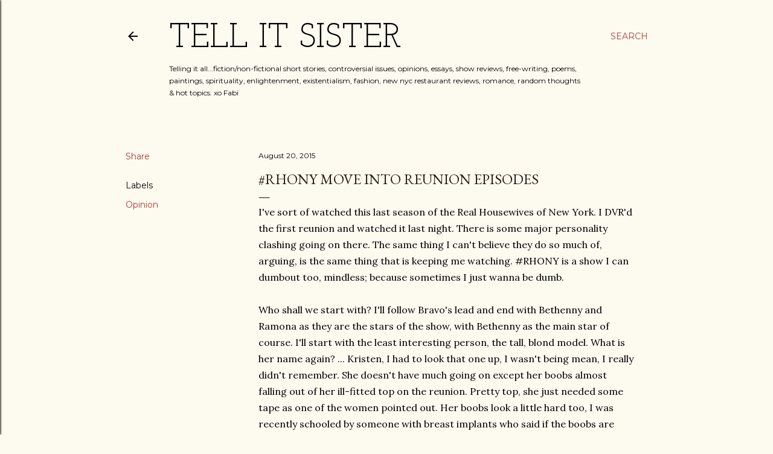

--- FILE ---
content_type: text/html; charset=UTF-8
request_url: http://www.tellitsister.com/2015/08/rhony-move-into-reunion-episodes.html
body_size: 31867
content:
<!DOCTYPE html>
<html dir='ltr' lang='en'>
<head>
<meta content='width=device-width, initial-scale=1' name='viewport'/>
<title>#RHONY Move Into Reunion Episodes</title>
<meta content='text/html; charset=UTF-8' http-equiv='Content-Type'/>
<!-- Chrome, Firefox OS and Opera -->
<meta content='#fdfaf0' name='theme-color'/>
<!-- Windows Phone -->
<meta content='#fdfaf0' name='msapplication-navbutton-color'/>
<meta content='blogger' name='generator'/>
<link href='http://www.tellitsister.com/favicon.ico' rel='icon' type='image/x-icon'/>
<link href='http://www.tellitsister.com/2015/08/rhony-move-into-reunion-episodes.html' rel='canonical'/>
<link rel="alternate" type="application/atom+xml" title="TELL IT SISTER - Atom" href="http://www.tellitsister.com/feeds/posts/default" />
<link rel="alternate" type="application/rss+xml" title="TELL IT SISTER - RSS" href="http://www.tellitsister.com/feeds/posts/default?alt=rss" />
<link rel="service.post" type="application/atom+xml" title="TELL IT SISTER - Atom" href="https://www.blogger.com/feeds/2512207316166323667/posts/default" />

<link rel="alternate" type="application/atom+xml" title="TELL IT SISTER - Atom" href="http://www.tellitsister.com/feeds/1923536001527361154/comments/default" />
<!--Can't find substitution for tag [blog.ieCssRetrofitLinks]-->
<link href='http://allaboutthetea.com/wp-content/uploads/2015/04/real-housewives-of-new-york-season-7-trailer-1.jpg' rel='image_src'/>
<meta content='http://www.tellitsister.com/2015/08/rhony-move-into-reunion-episodes.html' property='og:url'/>
<meta content='#RHONY Move Into Reunion Episodes' property='og:title'/>
<meta content='I&#39;ve sort of watched this last season of the Real Housewives of New York. I DVR&#39;d the first reunion and watched it last night. There is some...' property='og:description'/>
<meta content='https://lh3.googleusercontent.com/blogger_img_proxy/AEn0k_utCZrsT4u8EmKpKO8KMmt77pcs43Q76yeQoMLpewYtd4ioYf6jFS5G5-SX2Zjq-fki3EP1yrBHq1c91xZpNBMIF9gA5xTtjLA4Hf5YfNm2oS9b97d9533Duwonqj1sGz-0gq1N6K_gqWVNUn0Ki0DVMWYZAffPQGcKTGw5RrEDfcAvjsZfNGSXick=w1200-h630-p-k-no-nu' property='og:image'/>
<style type='text/css'>@font-face{font-family:'EB Garamond';font-style:normal;font-weight:400;font-display:swap;src:url(//fonts.gstatic.com/s/ebgaramond/v32/SlGUmQSNjdsmc35JDF1K5GR4SDk_YAPIlWk.woff2)format('woff2');unicode-range:U+0460-052F,U+1C80-1C8A,U+20B4,U+2DE0-2DFF,U+A640-A69F,U+FE2E-FE2F;}@font-face{font-family:'EB Garamond';font-style:normal;font-weight:400;font-display:swap;src:url(//fonts.gstatic.com/s/ebgaramond/v32/SlGUmQSNjdsmc35JDF1K5GRxSDk_YAPIlWk.woff2)format('woff2');unicode-range:U+0301,U+0400-045F,U+0490-0491,U+04B0-04B1,U+2116;}@font-face{font-family:'EB Garamond';font-style:normal;font-weight:400;font-display:swap;src:url(//fonts.gstatic.com/s/ebgaramond/v32/SlGUmQSNjdsmc35JDF1K5GR5SDk_YAPIlWk.woff2)format('woff2');unicode-range:U+1F00-1FFF;}@font-face{font-family:'EB Garamond';font-style:normal;font-weight:400;font-display:swap;src:url(//fonts.gstatic.com/s/ebgaramond/v32/SlGUmQSNjdsmc35JDF1K5GR2SDk_YAPIlWk.woff2)format('woff2');unicode-range:U+0370-0377,U+037A-037F,U+0384-038A,U+038C,U+038E-03A1,U+03A3-03FF;}@font-face{font-family:'EB Garamond';font-style:normal;font-weight:400;font-display:swap;src:url(//fonts.gstatic.com/s/ebgaramond/v32/SlGUmQSNjdsmc35JDF1K5GR6SDk_YAPIlWk.woff2)format('woff2');unicode-range:U+0102-0103,U+0110-0111,U+0128-0129,U+0168-0169,U+01A0-01A1,U+01AF-01B0,U+0300-0301,U+0303-0304,U+0308-0309,U+0323,U+0329,U+1EA0-1EF9,U+20AB;}@font-face{font-family:'EB Garamond';font-style:normal;font-weight:400;font-display:swap;src:url(//fonts.gstatic.com/s/ebgaramond/v32/SlGUmQSNjdsmc35JDF1K5GR7SDk_YAPIlWk.woff2)format('woff2');unicode-range:U+0100-02BA,U+02BD-02C5,U+02C7-02CC,U+02CE-02D7,U+02DD-02FF,U+0304,U+0308,U+0329,U+1D00-1DBF,U+1E00-1E9F,U+1EF2-1EFF,U+2020,U+20A0-20AB,U+20AD-20C0,U+2113,U+2C60-2C7F,U+A720-A7FF;}@font-face{font-family:'EB Garamond';font-style:normal;font-weight:400;font-display:swap;src:url(//fonts.gstatic.com/s/ebgaramond/v32/SlGUmQSNjdsmc35JDF1K5GR1SDk_YAPI.woff2)format('woff2');unicode-range:U+0000-00FF,U+0131,U+0152-0153,U+02BB-02BC,U+02C6,U+02DA,U+02DC,U+0304,U+0308,U+0329,U+2000-206F,U+20AC,U+2122,U+2191,U+2193,U+2212,U+2215,U+FEFF,U+FFFD;}@font-face{font-family:'EB Garamond';font-style:normal;font-weight:700;font-display:swap;src:url(//fonts.gstatic.com/s/ebgaramond/v32/SlGUmQSNjdsmc35JDF1K5GR4SDk_YAPIlWk.woff2)format('woff2');unicode-range:U+0460-052F,U+1C80-1C8A,U+20B4,U+2DE0-2DFF,U+A640-A69F,U+FE2E-FE2F;}@font-face{font-family:'EB Garamond';font-style:normal;font-weight:700;font-display:swap;src:url(//fonts.gstatic.com/s/ebgaramond/v32/SlGUmQSNjdsmc35JDF1K5GRxSDk_YAPIlWk.woff2)format('woff2');unicode-range:U+0301,U+0400-045F,U+0490-0491,U+04B0-04B1,U+2116;}@font-face{font-family:'EB Garamond';font-style:normal;font-weight:700;font-display:swap;src:url(//fonts.gstatic.com/s/ebgaramond/v32/SlGUmQSNjdsmc35JDF1K5GR5SDk_YAPIlWk.woff2)format('woff2');unicode-range:U+1F00-1FFF;}@font-face{font-family:'EB Garamond';font-style:normal;font-weight:700;font-display:swap;src:url(//fonts.gstatic.com/s/ebgaramond/v32/SlGUmQSNjdsmc35JDF1K5GR2SDk_YAPIlWk.woff2)format('woff2');unicode-range:U+0370-0377,U+037A-037F,U+0384-038A,U+038C,U+038E-03A1,U+03A3-03FF;}@font-face{font-family:'EB Garamond';font-style:normal;font-weight:700;font-display:swap;src:url(//fonts.gstatic.com/s/ebgaramond/v32/SlGUmQSNjdsmc35JDF1K5GR6SDk_YAPIlWk.woff2)format('woff2');unicode-range:U+0102-0103,U+0110-0111,U+0128-0129,U+0168-0169,U+01A0-01A1,U+01AF-01B0,U+0300-0301,U+0303-0304,U+0308-0309,U+0323,U+0329,U+1EA0-1EF9,U+20AB;}@font-face{font-family:'EB Garamond';font-style:normal;font-weight:700;font-display:swap;src:url(//fonts.gstatic.com/s/ebgaramond/v32/SlGUmQSNjdsmc35JDF1K5GR7SDk_YAPIlWk.woff2)format('woff2');unicode-range:U+0100-02BA,U+02BD-02C5,U+02C7-02CC,U+02CE-02D7,U+02DD-02FF,U+0304,U+0308,U+0329,U+1D00-1DBF,U+1E00-1E9F,U+1EF2-1EFF,U+2020,U+20A0-20AB,U+20AD-20C0,U+2113,U+2C60-2C7F,U+A720-A7FF;}@font-face{font-family:'EB Garamond';font-style:normal;font-weight:700;font-display:swap;src:url(//fonts.gstatic.com/s/ebgaramond/v32/SlGUmQSNjdsmc35JDF1K5GR1SDk_YAPI.woff2)format('woff2');unicode-range:U+0000-00FF,U+0131,U+0152-0153,U+02BB-02BC,U+02C6,U+02DA,U+02DC,U+0304,U+0308,U+0329,U+2000-206F,U+20AC,U+2122,U+2191,U+2193,U+2212,U+2215,U+FEFF,U+FFFD;}@font-face{font-family:'Fontdiner Swanky';font-style:normal;font-weight:400;font-display:swap;src:url(//fonts.gstatic.com/s/fontdinerswanky/v24/ijwOs4XgRNsiaI5-hcVb4hQgMvCD0uYVKwOs1to.woff2)format('woff2');unicode-range:U+0000-00FF,U+0131,U+0152-0153,U+02BB-02BC,U+02C6,U+02DA,U+02DC,U+0304,U+0308,U+0329,U+2000-206F,U+20AC,U+2122,U+2191,U+2193,U+2212,U+2215,U+FEFF,U+FFFD;}@font-face{font-family:'Josefin Slab';font-style:normal;font-weight:400;font-display:swap;src:url(//fonts.gstatic.com/s/josefinslab/v29/lW-swjwOK3Ps5GSJlNNkMalNpiZe_ldbOR4W71msR349KoKZAyOw3w.woff2)format('woff2');unicode-range:U+0000-00FF,U+0131,U+0152-0153,U+02BB-02BC,U+02C6,U+02DA,U+02DC,U+0304,U+0308,U+0329,U+2000-206F,U+20AC,U+2122,U+2191,U+2193,U+2212,U+2215,U+FEFF,U+FFFD;}@font-face{font-family:'Lora';font-style:normal;font-weight:400;font-display:swap;src:url(//fonts.gstatic.com/s/lora/v37/0QI6MX1D_JOuGQbT0gvTJPa787weuxJMkq18ndeYxZ2JTg.woff2)format('woff2');unicode-range:U+0460-052F,U+1C80-1C8A,U+20B4,U+2DE0-2DFF,U+A640-A69F,U+FE2E-FE2F;}@font-face{font-family:'Lora';font-style:normal;font-weight:400;font-display:swap;src:url(//fonts.gstatic.com/s/lora/v37/0QI6MX1D_JOuGQbT0gvTJPa787weuxJFkq18ndeYxZ2JTg.woff2)format('woff2');unicode-range:U+0301,U+0400-045F,U+0490-0491,U+04B0-04B1,U+2116;}@font-face{font-family:'Lora';font-style:normal;font-weight:400;font-display:swap;src:url(//fonts.gstatic.com/s/lora/v37/0QI6MX1D_JOuGQbT0gvTJPa787weuxI9kq18ndeYxZ2JTg.woff2)format('woff2');unicode-range:U+0302-0303,U+0305,U+0307-0308,U+0310,U+0312,U+0315,U+031A,U+0326-0327,U+032C,U+032F-0330,U+0332-0333,U+0338,U+033A,U+0346,U+034D,U+0391-03A1,U+03A3-03A9,U+03B1-03C9,U+03D1,U+03D5-03D6,U+03F0-03F1,U+03F4-03F5,U+2016-2017,U+2034-2038,U+203C,U+2040,U+2043,U+2047,U+2050,U+2057,U+205F,U+2070-2071,U+2074-208E,U+2090-209C,U+20D0-20DC,U+20E1,U+20E5-20EF,U+2100-2112,U+2114-2115,U+2117-2121,U+2123-214F,U+2190,U+2192,U+2194-21AE,U+21B0-21E5,U+21F1-21F2,U+21F4-2211,U+2213-2214,U+2216-22FF,U+2308-230B,U+2310,U+2319,U+231C-2321,U+2336-237A,U+237C,U+2395,U+239B-23B7,U+23D0,U+23DC-23E1,U+2474-2475,U+25AF,U+25B3,U+25B7,U+25BD,U+25C1,U+25CA,U+25CC,U+25FB,U+266D-266F,U+27C0-27FF,U+2900-2AFF,U+2B0E-2B11,U+2B30-2B4C,U+2BFE,U+3030,U+FF5B,U+FF5D,U+1D400-1D7FF,U+1EE00-1EEFF;}@font-face{font-family:'Lora';font-style:normal;font-weight:400;font-display:swap;src:url(//fonts.gstatic.com/s/lora/v37/0QI6MX1D_JOuGQbT0gvTJPa787weuxIvkq18ndeYxZ2JTg.woff2)format('woff2');unicode-range:U+0001-000C,U+000E-001F,U+007F-009F,U+20DD-20E0,U+20E2-20E4,U+2150-218F,U+2190,U+2192,U+2194-2199,U+21AF,U+21E6-21F0,U+21F3,U+2218-2219,U+2299,U+22C4-22C6,U+2300-243F,U+2440-244A,U+2460-24FF,U+25A0-27BF,U+2800-28FF,U+2921-2922,U+2981,U+29BF,U+29EB,U+2B00-2BFF,U+4DC0-4DFF,U+FFF9-FFFB,U+10140-1018E,U+10190-1019C,U+101A0,U+101D0-101FD,U+102E0-102FB,U+10E60-10E7E,U+1D2C0-1D2D3,U+1D2E0-1D37F,U+1F000-1F0FF,U+1F100-1F1AD,U+1F1E6-1F1FF,U+1F30D-1F30F,U+1F315,U+1F31C,U+1F31E,U+1F320-1F32C,U+1F336,U+1F378,U+1F37D,U+1F382,U+1F393-1F39F,U+1F3A7-1F3A8,U+1F3AC-1F3AF,U+1F3C2,U+1F3C4-1F3C6,U+1F3CA-1F3CE,U+1F3D4-1F3E0,U+1F3ED,U+1F3F1-1F3F3,U+1F3F5-1F3F7,U+1F408,U+1F415,U+1F41F,U+1F426,U+1F43F,U+1F441-1F442,U+1F444,U+1F446-1F449,U+1F44C-1F44E,U+1F453,U+1F46A,U+1F47D,U+1F4A3,U+1F4B0,U+1F4B3,U+1F4B9,U+1F4BB,U+1F4BF,U+1F4C8-1F4CB,U+1F4D6,U+1F4DA,U+1F4DF,U+1F4E3-1F4E6,U+1F4EA-1F4ED,U+1F4F7,U+1F4F9-1F4FB,U+1F4FD-1F4FE,U+1F503,U+1F507-1F50B,U+1F50D,U+1F512-1F513,U+1F53E-1F54A,U+1F54F-1F5FA,U+1F610,U+1F650-1F67F,U+1F687,U+1F68D,U+1F691,U+1F694,U+1F698,U+1F6AD,U+1F6B2,U+1F6B9-1F6BA,U+1F6BC,U+1F6C6-1F6CF,U+1F6D3-1F6D7,U+1F6E0-1F6EA,U+1F6F0-1F6F3,U+1F6F7-1F6FC,U+1F700-1F7FF,U+1F800-1F80B,U+1F810-1F847,U+1F850-1F859,U+1F860-1F887,U+1F890-1F8AD,U+1F8B0-1F8BB,U+1F8C0-1F8C1,U+1F900-1F90B,U+1F93B,U+1F946,U+1F984,U+1F996,U+1F9E9,U+1FA00-1FA6F,U+1FA70-1FA7C,U+1FA80-1FA89,U+1FA8F-1FAC6,U+1FACE-1FADC,U+1FADF-1FAE9,U+1FAF0-1FAF8,U+1FB00-1FBFF;}@font-face{font-family:'Lora';font-style:normal;font-weight:400;font-display:swap;src:url(//fonts.gstatic.com/s/lora/v37/0QI6MX1D_JOuGQbT0gvTJPa787weuxJOkq18ndeYxZ2JTg.woff2)format('woff2');unicode-range:U+0102-0103,U+0110-0111,U+0128-0129,U+0168-0169,U+01A0-01A1,U+01AF-01B0,U+0300-0301,U+0303-0304,U+0308-0309,U+0323,U+0329,U+1EA0-1EF9,U+20AB;}@font-face{font-family:'Lora';font-style:normal;font-weight:400;font-display:swap;src:url(//fonts.gstatic.com/s/lora/v37/0QI6MX1D_JOuGQbT0gvTJPa787weuxJPkq18ndeYxZ2JTg.woff2)format('woff2');unicode-range:U+0100-02BA,U+02BD-02C5,U+02C7-02CC,U+02CE-02D7,U+02DD-02FF,U+0304,U+0308,U+0329,U+1D00-1DBF,U+1E00-1E9F,U+1EF2-1EFF,U+2020,U+20A0-20AB,U+20AD-20C0,U+2113,U+2C60-2C7F,U+A720-A7FF;}@font-face{font-family:'Lora';font-style:normal;font-weight:400;font-display:swap;src:url(//fonts.gstatic.com/s/lora/v37/0QI6MX1D_JOuGQbT0gvTJPa787weuxJBkq18ndeYxZ0.woff2)format('woff2');unicode-range:U+0000-00FF,U+0131,U+0152-0153,U+02BB-02BC,U+02C6,U+02DA,U+02DC,U+0304,U+0308,U+0329,U+2000-206F,U+20AC,U+2122,U+2191,U+2193,U+2212,U+2215,U+FEFF,U+FFFD;}@font-face{font-family:'Montserrat';font-style:normal;font-weight:400;font-display:swap;src:url(//fonts.gstatic.com/s/montserrat/v31/JTUSjIg1_i6t8kCHKm459WRhyyTh89ZNpQ.woff2)format('woff2');unicode-range:U+0460-052F,U+1C80-1C8A,U+20B4,U+2DE0-2DFF,U+A640-A69F,U+FE2E-FE2F;}@font-face{font-family:'Montserrat';font-style:normal;font-weight:400;font-display:swap;src:url(//fonts.gstatic.com/s/montserrat/v31/JTUSjIg1_i6t8kCHKm459W1hyyTh89ZNpQ.woff2)format('woff2');unicode-range:U+0301,U+0400-045F,U+0490-0491,U+04B0-04B1,U+2116;}@font-face{font-family:'Montserrat';font-style:normal;font-weight:400;font-display:swap;src:url(//fonts.gstatic.com/s/montserrat/v31/JTUSjIg1_i6t8kCHKm459WZhyyTh89ZNpQ.woff2)format('woff2');unicode-range:U+0102-0103,U+0110-0111,U+0128-0129,U+0168-0169,U+01A0-01A1,U+01AF-01B0,U+0300-0301,U+0303-0304,U+0308-0309,U+0323,U+0329,U+1EA0-1EF9,U+20AB;}@font-face{font-family:'Montserrat';font-style:normal;font-weight:400;font-display:swap;src:url(//fonts.gstatic.com/s/montserrat/v31/JTUSjIg1_i6t8kCHKm459WdhyyTh89ZNpQ.woff2)format('woff2');unicode-range:U+0100-02BA,U+02BD-02C5,U+02C7-02CC,U+02CE-02D7,U+02DD-02FF,U+0304,U+0308,U+0329,U+1D00-1DBF,U+1E00-1E9F,U+1EF2-1EFF,U+2020,U+20A0-20AB,U+20AD-20C0,U+2113,U+2C60-2C7F,U+A720-A7FF;}@font-face{font-family:'Montserrat';font-style:normal;font-weight:400;font-display:swap;src:url(//fonts.gstatic.com/s/montserrat/v31/JTUSjIg1_i6t8kCHKm459WlhyyTh89Y.woff2)format('woff2');unicode-range:U+0000-00FF,U+0131,U+0152-0153,U+02BB-02BC,U+02C6,U+02DA,U+02DC,U+0304,U+0308,U+0329,U+2000-206F,U+20AC,U+2122,U+2191,U+2193,U+2212,U+2215,U+FEFF,U+FFFD;}@font-face{font-family:'Montserrat';font-style:normal;font-weight:700;font-display:swap;src:url(//fonts.gstatic.com/s/montserrat/v31/JTUSjIg1_i6t8kCHKm459WRhyyTh89ZNpQ.woff2)format('woff2');unicode-range:U+0460-052F,U+1C80-1C8A,U+20B4,U+2DE0-2DFF,U+A640-A69F,U+FE2E-FE2F;}@font-face{font-family:'Montserrat';font-style:normal;font-weight:700;font-display:swap;src:url(//fonts.gstatic.com/s/montserrat/v31/JTUSjIg1_i6t8kCHKm459W1hyyTh89ZNpQ.woff2)format('woff2');unicode-range:U+0301,U+0400-045F,U+0490-0491,U+04B0-04B1,U+2116;}@font-face{font-family:'Montserrat';font-style:normal;font-weight:700;font-display:swap;src:url(//fonts.gstatic.com/s/montserrat/v31/JTUSjIg1_i6t8kCHKm459WZhyyTh89ZNpQ.woff2)format('woff2');unicode-range:U+0102-0103,U+0110-0111,U+0128-0129,U+0168-0169,U+01A0-01A1,U+01AF-01B0,U+0300-0301,U+0303-0304,U+0308-0309,U+0323,U+0329,U+1EA0-1EF9,U+20AB;}@font-face{font-family:'Montserrat';font-style:normal;font-weight:700;font-display:swap;src:url(//fonts.gstatic.com/s/montserrat/v31/JTUSjIg1_i6t8kCHKm459WdhyyTh89ZNpQ.woff2)format('woff2');unicode-range:U+0100-02BA,U+02BD-02C5,U+02C7-02CC,U+02CE-02D7,U+02DD-02FF,U+0304,U+0308,U+0329,U+1D00-1DBF,U+1E00-1E9F,U+1EF2-1EFF,U+2020,U+20A0-20AB,U+20AD-20C0,U+2113,U+2C60-2C7F,U+A720-A7FF;}@font-face{font-family:'Montserrat';font-style:normal;font-weight:700;font-display:swap;src:url(//fonts.gstatic.com/s/montserrat/v31/JTUSjIg1_i6t8kCHKm459WlhyyTh89Y.woff2)format('woff2');unicode-range:U+0000-00FF,U+0131,U+0152-0153,U+02BB-02BC,U+02C6,U+02DA,U+02DC,U+0304,U+0308,U+0329,U+2000-206F,U+20AC,U+2122,U+2191,U+2193,U+2212,U+2215,U+FEFF,U+FFFD;}@font-face{font-family:'Mountains of Christmas';font-style:normal;font-weight:700;font-display:swap;src:url(//fonts.gstatic.com/s/mountainsofchristmas/v24/3y9z6a4zcCnn5X0FDyrKi2ZRUBIy8uxoUo7eBGqJJPxIO7yLeEE.woff2)format('woff2');unicode-range:U+0000-00FF,U+0131,U+0152-0153,U+02BB-02BC,U+02C6,U+02DA,U+02DC,U+0304,U+0308,U+0329,U+2000-206F,U+20AC,U+2122,U+2191,U+2193,U+2212,U+2215,U+FEFF,U+FFFD;}</style>
<style id='page-skin-1' type='text/css'><!--
/*! normalize.css v3.0.1 | MIT License | git.io/normalize */html{font-family:sans-serif;-ms-text-size-adjust:100%;-webkit-text-size-adjust:100%}body{margin:0}article,aside,details,figcaption,figure,footer,header,hgroup,main,nav,section,summary{display:block}audio,canvas,progress,video{display:inline-block;vertical-align:baseline}audio:not([controls]){display:none;height:0}[hidden],template{display:none}a{background:transparent}a:active,a:hover{outline:0}abbr[title]{border-bottom:1px dotted}b,strong{font-weight:bold}dfn{font-style:italic}h1{font-size:2em;margin:.67em 0}mark{background:#ff0;color:#000}small{font-size:80%}sub,sup{font-size:75%;line-height:0;position:relative;vertical-align:baseline}sup{top:-0.5em}sub{bottom:-0.25em}img{border:0}svg:not(:root){overflow:hidden}figure{margin:1em 40px}hr{-moz-box-sizing:content-box;box-sizing:content-box;height:0}pre{overflow:auto}code,kbd,pre,samp{font-family:monospace,monospace;font-size:1em}button,input,optgroup,select,textarea{color:inherit;font:inherit;margin:0}button{overflow:visible}button,select{text-transform:none}button,html input[type="button"],input[type="reset"],input[type="submit"]{-webkit-appearance:button;cursor:pointer}button[disabled],html input[disabled]{cursor:default}button::-moz-focus-inner,input::-moz-focus-inner{border:0;padding:0}input{line-height:normal}input[type="checkbox"],input[type="radio"]{box-sizing:border-box;padding:0}input[type="number"]::-webkit-inner-spin-button,input[type="number"]::-webkit-outer-spin-button{height:auto}input[type="search"]{-webkit-appearance:textfield;-moz-box-sizing:content-box;-webkit-box-sizing:content-box;box-sizing:content-box}input[type="search"]::-webkit-search-cancel-button,input[type="search"]::-webkit-search-decoration{-webkit-appearance:none}fieldset{border:1px solid #c0c0c0;margin:0 2px;padding:.35em .625em .75em}legend{border:0;padding:0}textarea{overflow:auto}optgroup{font-weight:bold}table{border-collapse:collapse;border-spacing:0}td,th{padding:0}
/*!************************************************
* Blogger Template Style
* Name: Soho
**************************************************/
body{
overflow-wrap:break-word;
word-break:break-word;
word-wrap:break-word
}
.hidden{
display:none
}
.invisible{
visibility:hidden
}
.container::after,.float-container::after{
clear:both;
content:"";
display:table
}
.clearboth{
clear:both
}
#comments .comment .comment-actions,.subscribe-popup .FollowByEmail .follow-by-email-submit{
background:0 0;
border:0;
box-shadow:none;
color:#a93e33;
cursor:pointer;
font-size:14px;
font-weight:700;
outline:0;
text-decoration:none;
text-transform:uppercase;
width:auto
}
.dim-overlay{
background-color:rgba(0,0,0,.54);
height:100vh;
left:0;
position:fixed;
top:0;
width:100%
}
#sharing-dim-overlay{
background-color:transparent
}
input::-ms-clear{
display:none
}
.blogger-logo,.svg-icon-24.blogger-logo{
fill:#ff9800;
opacity:1
}
.loading-spinner-large{
-webkit-animation:mspin-rotate 1.568s infinite linear;
animation:mspin-rotate 1.568s infinite linear;
height:48px;
overflow:hidden;
position:absolute;
width:48px;
z-index:200
}
.loading-spinner-large>div{
-webkit-animation:mspin-revrot 5332ms infinite steps(4);
animation:mspin-revrot 5332ms infinite steps(4)
}
.loading-spinner-large>div>div{
-webkit-animation:mspin-singlecolor-large-film 1333ms infinite steps(81);
animation:mspin-singlecolor-large-film 1333ms infinite steps(81);
background-size:100%;
height:48px;
width:3888px
}
.mspin-black-large>div>div,.mspin-grey_54-large>div>div{
background-image:url(https://www.blogblog.com/indie/mspin_black_large.svg)
}
.mspin-white-large>div>div{
background-image:url(https://www.blogblog.com/indie/mspin_white_large.svg)
}
.mspin-grey_54-large{
opacity:.54
}
@-webkit-keyframes mspin-singlecolor-large-film{
from{
-webkit-transform:translateX(0);
transform:translateX(0)
}
to{
-webkit-transform:translateX(-3888px);
transform:translateX(-3888px)
}
}
@keyframes mspin-singlecolor-large-film{
from{
-webkit-transform:translateX(0);
transform:translateX(0)
}
to{
-webkit-transform:translateX(-3888px);
transform:translateX(-3888px)
}
}
@-webkit-keyframes mspin-rotate{
from{
-webkit-transform:rotate(0);
transform:rotate(0)
}
to{
-webkit-transform:rotate(360deg);
transform:rotate(360deg)
}
}
@keyframes mspin-rotate{
from{
-webkit-transform:rotate(0);
transform:rotate(0)
}
to{
-webkit-transform:rotate(360deg);
transform:rotate(360deg)
}
}
@-webkit-keyframes mspin-revrot{
from{
-webkit-transform:rotate(0);
transform:rotate(0)
}
to{
-webkit-transform:rotate(-360deg);
transform:rotate(-360deg)
}
}
@keyframes mspin-revrot{
from{
-webkit-transform:rotate(0);
transform:rotate(0)
}
to{
-webkit-transform:rotate(-360deg);
transform:rotate(-360deg)
}
}
.skip-navigation{
background-color:#fff;
box-sizing:border-box;
color:#000;
display:block;
height:0;
left:0;
line-height:50px;
overflow:hidden;
padding-top:0;
position:fixed;
text-align:center;
top:0;
-webkit-transition:box-shadow .3s,height .3s,padding-top .3s;
transition:box-shadow .3s,height .3s,padding-top .3s;
width:100%;
z-index:900
}
.skip-navigation:focus{
box-shadow:0 4px 5px 0 rgba(0,0,0,.14),0 1px 10px 0 rgba(0,0,0,.12),0 2px 4px -1px rgba(0,0,0,.2);
height:50px
}
#main{
outline:0
}
.main-heading{
position:absolute;
clip:rect(1px,1px,1px,1px);
padding:0;
border:0;
height:1px;
width:1px;
overflow:hidden
}
.Attribution{
margin-top:1em;
text-align:center
}
.Attribution .blogger img,.Attribution .blogger svg{
vertical-align:bottom
}
.Attribution .blogger img{
margin-right:.5em
}
.Attribution div{
line-height:24px;
margin-top:.5em
}
.Attribution .copyright,.Attribution .image-attribution{
font-size:.7em;
margin-top:1.5em
}
.BLOG_mobile_video_class{
display:none
}
.bg-photo{
background-attachment:scroll!important
}
body .CSS_LIGHTBOX{
z-index:900
}
.extendable .show-less,.extendable .show-more{
border-color:#a93e33;
color:#a93e33;
margin-top:8px
}
.extendable .show-less.hidden,.extendable .show-more.hidden{
display:none
}
.inline-ad{
display:none;
max-width:100%;
overflow:hidden
}
.adsbygoogle{
display:block
}
#cookieChoiceInfo{
bottom:0;
top:auto
}
iframe.b-hbp-video{
border:0
}
.post-body img{
max-width:100%
}
.post-body iframe{
max-width:100%
}
.post-body a[imageanchor="1"]{
display:inline-block
}
.byline{
margin-right:1em
}
.byline:last-child{
margin-right:0
}
.link-copied-dialog{
max-width:520px;
outline:0
}
.link-copied-dialog .modal-dialog-buttons{
margin-top:8px
}
.link-copied-dialog .goog-buttonset-default{
background:0 0;
border:0
}
.link-copied-dialog .goog-buttonset-default:focus{
outline:0
}
.paging-control-container{
margin-bottom:16px
}
.paging-control-container .paging-control{
display:inline-block
}
.paging-control-container .comment-range-text::after,.paging-control-container .paging-control{
color:#a93e33
}
.paging-control-container .comment-range-text,.paging-control-container .paging-control{
margin-right:8px
}
.paging-control-container .comment-range-text::after,.paging-control-container .paging-control::after{
content:"\b7";
cursor:default;
padding-left:8px;
pointer-events:none
}
.paging-control-container .comment-range-text:last-child::after,.paging-control-container .paging-control:last-child::after{
content:none
}
.byline.reactions iframe{
height:20px
}
.b-notification{
color:#000;
background-color:#fff;
border-bottom:solid 1px #000;
box-sizing:border-box;
padding:16px 32px;
text-align:center
}
.b-notification.visible{
-webkit-transition:margin-top .3s cubic-bezier(.4,0,.2,1);
transition:margin-top .3s cubic-bezier(.4,0,.2,1)
}
.b-notification.invisible{
position:absolute
}
.b-notification-close{
position:absolute;
right:8px;
top:8px
}
.no-posts-message{
line-height:40px;
text-align:center
}
@media screen and (max-width:1105px){
body.item-view .post-body a[imageanchor="1"][style*="float: left;"],body.item-view .post-body a[imageanchor="1"][style*="float: right;"]{
float:none!important;
clear:none!important
}
body.item-view .post-body a[imageanchor="1"] img{
display:block;
height:auto;
margin:0 auto
}
body.item-view .post-body>.separator:first-child>a[imageanchor="1"]:first-child{
margin-top:20px
}
.post-body a[imageanchor]{
display:block
}
body.item-view .post-body a[imageanchor="1"]{
margin-left:0!important;
margin-right:0!important
}
body.item-view .post-body a[imageanchor="1"]+a[imageanchor="1"]{
margin-top:16px
}
}
.item-control{
display:none
}
#comments{
border-top:1px dashed rgba(0,0,0,.54);
margin-top:20px;
padding:20px
}
#comments .comment-thread ol{
margin:0;
padding-left:0;
padding-left:0
}
#comments .comment .comment-replybox-single,#comments .comment-thread .comment-replies{
margin-left:60px
}
#comments .comment-thread .thread-count{
display:none
}
#comments .comment{
list-style-type:none;
padding:0 0 30px;
position:relative
}
#comments .comment .comment{
padding-bottom:8px
}
.comment .avatar-image-container{
position:absolute
}
.comment .avatar-image-container img{
border-radius:50%
}
.avatar-image-container svg,.comment .avatar-image-container .avatar-icon{
border-radius:50%;
border:solid 1px #000000;
box-sizing:border-box;
fill:#000000;
height:35px;
margin:0;
padding:7px;
width:35px
}
.comment .comment-block{
margin-top:10px;
margin-left:60px;
padding-bottom:0
}
#comments .comment-author-header-wrapper{
margin-left:40px
}
#comments .comment .thread-expanded .comment-block{
padding-bottom:20px
}
#comments .comment .comment-header .user,#comments .comment .comment-header .user a{
color:#000000;
font-style:normal;
font-weight:700
}
#comments .comment .comment-actions{
bottom:0;
margin-bottom:15px;
position:absolute
}
#comments .comment .comment-actions>*{
margin-right:8px
}
#comments .comment .comment-header .datetime{
bottom:0;
color:#000000;
display:inline-block;
font-size:13px;
font-style:italic;
margin-left:8px
}
#comments .comment .comment-footer .comment-timestamp a,#comments .comment .comment-header .datetime a{
color:#000000
}
#comments .comment .comment-content,.comment .comment-body{
margin-top:12px;
word-break:break-word
}
.comment-body{
margin-bottom:12px
}
#comments.embed[data-num-comments="0"]{
border:0;
margin-top:0;
padding-top:0
}
#comments.embed[data-num-comments="0"] #comment-post-message,#comments.embed[data-num-comments="0"] div.comment-form>p,#comments.embed[data-num-comments="0"] p.comment-footer{
display:none
}
#comment-editor-src{
display:none
}
.comments .comments-content .loadmore.loaded{
max-height:0;
opacity:0;
overflow:hidden
}
.extendable .remaining-items{
height:0;
overflow:hidden;
-webkit-transition:height .3s cubic-bezier(.4,0,.2,1);
transition:height .3s cubic-bezier(.4,0,.2,1)
}
.extendable .remaining-items.expanded{
height:auto
}
.svg-icon-24,.svg-icon-24-button{
cursor:pointer;
height:24px;
width:24px;
min-width:24px
}
.touch-icon{
margin:-12px;
padding:12px
}
.touch-icon:active,.touch-icon:focus{
background-color:rgba(153,153,153,.4);
border-radius:50%
}
svg:not(:root).touch-icon{
overflow:visible
}
html[dir=rtl] .rtl-reversible-icon{
-webkit-transform:scaleX(-1);
-ms-transform:scaleX(-1);
transform:scaleX(-1)
}
.svg-icon-24-button,.touch-icon-button{
background:0 0;
border:0;
margin:0;
outline:0;
padding:0
}
.touch-icon-button .touch-icon:active,.touch-icon-button .touch-icon:focus{
background-color:transparent
}
.touch-icon-button:active .touch-icon,.touch-icon-button:focus .touch-icon{
background-color:rgba(153,153,153,.4);
border-radius:50%
}
.Profile .default-avatar-wrapper .avatar-icon{
border-radius:50%;
border:solid 1px #000000;
box-sizing:border-box;
fill:#000000;
margin:0
}
.Profile .individual .default-avatar-wrapper .avatar-icon{
padding:25px
}
.Profile .individual .avatar-icon,.Profile .individual .profile-img{
height:120px;
width:120px
}
.Profile .team .default-avatar-wrapper .avatar-icon{
padding:8px
}
.Profile .team .avatar-icon,.Profile .team .default-avatar-wrapper,.Profile .team .profile-img{
height:40px;
width:40px
}
.snippet-container{
margin:0;
position:relative;
overflow:hidden
}
.snippet-fade{
bottom:0;
box-sizing:border-box;
position:absolute;
width:96px
}
.snippet-fade{
right:0
}
.snippet-fade:after{
content:"\2026"
}
.snippet-fade:after{
float:right
}
.centered-top-container.sticky{
left:0;
position:fixed;
right:0;
top:0;
width:auto;
z-index:50;
-webkit-transition-property:opacity,-webkit-transform;
transition-property:opacity,-webkit-transform;
transition-property:transform,opacity;
transition-property:transform,opacity,-webkit-transform;
-webkit-transition-duration:.2s;
transition-duration:.2s;
-webkit-transition-timing-function:cubic-bezier(.4,0,.2,1);
transition-timing-function:cubic-bezier(.4,0,.2,1)
}
.centered-top-placeholder{
display:none
}
.collapsed-header .centered-top-placeholder{
display:block
}
.centered-top-container .Header .replaced h1,.centered-top-placeholder .Header .replaced h1{
display:none
}
.centered-top-container.sticky .Header .replaced h1{
display:block
}
.centered-top-container.sticky .Header .header-widget{
background:0 0
}
.centered-top-container.sticky .Header .header-image-wrapper{
display:none
}
.centered-top-container img,.centered-top-placeholder img{
max-width:100%
}
.collapsible{
-webkit-transition:height .3s cubic-bezier(.4,0,.2,1);
transition:height .3s cubic-bezier(.4,0,.2,1)
}
.collapsible,.collapsible>summary{
display:block;
overflow:hidden
}
.collapsible>:not(summary){
display:none
}
.collapsible[open]>:not(summary){
display:block
}
.collapsible:focus,.collapsible>summary:focus{
outline:0
}
.collapsible>summary{
cursor:pointer;
display:block;
padding:0
}
.collapsible:focus>summary,.collapsible>summary:focus{
background-color:transparent
}
.collapsible>summary::-webkit-details-marker{
display:none
}
.collapsible-title{
-webkit-box-align:center;
-webkit-align-items:center;
-ms-flex-align:center;
align-items:center;
display:-webkit-box;
display:-webkit-flex;
display:-ms-flexbox;
display:flex
}
.collapsible-title .title{
-webkit-box-flex:1;
-webkit-flex:1 1 auto;
-ms-flex:1 1 auto;
flex:1 1 auto;
-webkit-box-ordinal-group:1;
-webkit-order:0;
-ms-flex-order:0;
order:0;
overflow:hidden;
text-overflow:ellipsis;
white-space:nowrap
}
.collapsible-title .chevron-down,.collapsible[open] .collapsible-title .chevron-up{
display:block
}
.collapsible-title .chevron-up,.collapsible[open] .collapsible-title .chevron-down{
display:none
}
.flat-button{
cursor:pointer;
display:inline-block;
font-weight:700;
text-transform:uppercase;
border-radius:2px;
padding:8px;
margin:-8px
}
.flat-icon-button{
background:0 0;
border:0;
margin:0;
outline:0;
padding:0;
margin:-12px;
padding:12px;
cursor:pointer;
box-sizing:content-box;
display:inline-block;
line-height:0
}
.flat-icon-button,.flat-icon-button .splash-wrapper{
border-radius:50%
}
.flat-icon-button .splash.animate{
-webkit-animation-duration:.3s;
animation-duration:.3s
}
.overflowable-container{
max-height:28px;
overflow:hidden;
position:relative
}
.overflow-button{
cursor:pointer
}
#overflowable-dim-overlay{
background:0 0
}
.overflow-popup{
box-shadow:0 2px 2px 0 rgba(0,0,0,.14),0 3px 1px -2px rgba(0,0,0,.2),0 1px 5px 0 rgba(0,0,0,.12);
background-color:#fdfaf0;
left:0;
max-width:calc(100% - 32px);
position:absolute;
top:0;
visibility:hidden;
z-index:101
}
.overflow-popup ul{
list-style:none
}
.overflow-popup .tabs li,.overflow-popup li{
display:block;
height:auto
}
.overflow-popup .tabs li{
padding-left:0;
padding-right:0
}
.overflow-button.hidden,.overflow-popup .tabs li.hidden,.overflow-popup li.hidden{
display:none
}
.search{
display:-webkit-box;
display:-webkit-flex;
display:-ms-flexbox;
display:flex;
line-height:24px;
width:24px
}
.search.focused{
width:100%
}
.search.focused .section{
width:100%
}
.search form{
z-index:101
}
.search h3{
display:none
}
.search form{
display:-webkit-box;
display:-webkit-flex;
display:-ms-flexbox;
display:flex;
-webkit-box-flex:1;
-webkit-flex:1 0 0;
-ms-flex:1 0 0px;
flex:1 0 0;
border-bottom:solid 1px transparent;
padding-bottom:8px
}
.search form>*{
display:none
}
.search.focused form>*{
display:block
}
.search .search-input label{
display:none
}
.centered-top-placeholder.cloned .search form{
z-index:30
}
.search.focused form{
border-color:#000000;
position:relative;
width:auto
}
.collapsed-header .centered-top-container .search.focused form{
border-bottom-color:transparent
}
.search-expand{
-webkit-box-flex:0;
-webkit-flex:0 0 auto;
-ms-flex:0 0 auto;
flex:0 0 auto
}
.search-expand-text{
display:none
}
.search-close{
display:inline;
vertical-align:middle
}
.search-input{
-webkit-box-flex:1;
-webkit-flex:1 0 1px;
-ms-flex:1 0 1px;
flex:1 0 1px
}
.search-input input{
background:0 0;
border:0;
box-sizing:border-box;
color:#000000;
display:inline-block;
outline:0;
width:calc(100% - 48px)
}
.search-input input.no-cursor{
color:transparent;
text-shadow:0 0 0 #000000
}
.collapsed-header .centered-top-container .search-action,.collapsed-header .centered-top-container .search-input input{
color:#000000
}
.collapsed-header .centered-top-container .search-input input.no-cursor{
color:transparent;
text-shadow:0 0 0 #000000
}
.collapsed-header .centered-top-container .search-input input.no-cursor:focus,.search-input input.no-cursor:focus{
outline:0
}
.search-focused>*{
visibility:hidden
}
.search-focused .search,.search-focused .search-icon{
visibility:visible
}
.search.focused .search-action{
display:block
}
.search.focused .search-action:disabled{
opacity:.3
}
.widget.Sharing .sharing-button{
display:none
}
.widget.Sharing .sharing-buttons li{
padding:0
}
.widget.Sharing .sharing-buttons li span{
display:none
}
.post-share-buttons{
position:relative
}
.centered-bottom .share-buttons .svg-icon-24,.share-buttons .svg-icon-24{
fill:#000000
}
.sharing-open.touch-icon-button:active .touch-icon,.sharing-open.touch-icon-button:focus .touch-icon{
background-color:transparent
}
.share-buttons{
background-color:#fdfaf0;
border-radius:2px;
box-shadow:0 2px 2px 0 rgba(0,0,0,.14),0 3px 1px -2px rgba(0,0,0,.2),0 1px 5px 0 rgba(0,0,0,.12);
color:#000000;
list-style:none;
margin:0;
padding:8px 0;
position:absolute;
top:-11px;
min-width:200px;
z-index:101
}
.share-buttons.hidden{
display:none
}
.sharing-button{
background:0 0;
border:0;
margin:0;
outline:0;
padding:0;
cursor:pointer
}
.share-buttons li{
margin:0;
height:48px
}
.share-buttons li:last-child{
margin-bottom:0
}
.share-buttons li .sharing-platform-button{
box-sizing:border-box;
cursor:pointer;
display:block;
height:100%;
margin-bottom:0;
padding:0 16px;
position:relative;
width:100%
}
.share-buttons li .sharing-platform-button:focus,.share-buttons li .sharing-platform-button:hover{
background-color:rgba(128,128,128,.1);
outline:0
}
.share-buttons li svg[class*=" sharing-"],.share-buttons li svg[class^=sharing-]{
position:absolute;
top:10px
}
.share-buttons li span.sharing-platform-button{
position:relative;
top:0
}
.share-buttons li .platform-sharing-text{
display:block;
font-size:16px;
line-height:48px;
white-space:nowrap
}
.share-buttons li .platform-sharing-text{
margin-left:56px
}
.sidebar-container{
background-color:#f7f7f7;
max-width:284px;
overflow-y:auto;
-webkit-transition-property:-webkit-transform;
transition-property:-webkit-transform;
transition-property:transform;
transition-property:transform,-webkit-transform;
-webkit-transition-duration:.3s;
transition-duration:.3s;
-webkit-transition-timing-function:cubic-bezier(0,0,.2,1);
transition-timing-function:cubic-bezier(0,0,.2,1);
width:284px;
z-index:101;
-webkit-overflow-scrolling:touch
}
.sidebar-container .navigation{
line-height:0;
padding:16px
}
.sidebar-container .sidebar-back{
cursor:pointer
}
.sidebar-container .widget{
background:0 0;
margin:0 16px;
padding:16px 0
}
.sidebar-container .widget .title{
color:#000000;
margin:0
}
.sidebar-container .widget ul{
list-style:none;
margin:0;
padding:0
}
.sidebar-container .widget ul ul{
margin-left:1em
}
.sidebar-container .widget li{
font-size:16px;
line-height:normal
}
.sidebar-container .widget+.widget{
border-top:1px dashed #000000
}
.BlogArchive li{
margin:16px 0
}
.BlogArchive li:last-child{
margin-bottom:0
}
.Label li a{
display:inline-block
}
.BlogArchive .post-count,.Label .label-count{
float:right;
margin-left:.25em
}
.BlogArchive .post-count::before,.Label .label-count::before{
content:"("
}
.BlogArchive .post-count::after,.Label .label-count::after{
content:")"
}
.widget.Translate .skiptranslate>div{
display:block!important
}
.widget.Profile .profile-link{
display:-webkit-box;
display:-webkit-flex;
display:-ms-flexbox;
display:flex
}
.widget.Profile .team-member .default-avatar-wrapper,.widget.Profile .team-member .profile-img{
-webkit-box-flex:0;
-webkit-flex:0 0 auto;
-ms-flex:0 0 auto;
flex:0 0 auto;
margin-right:1em
}
.widget.Profile .individual .profile-link{
-webkit-box-orient:vertical;
-webkit-box-direction:normal;
-webkit-flex-direction:column;
-ms-flex-direction:column;
flex-direction:column
}
.widget.Profile .team .profile-link .profile-name{
-webkit-align-self:center;
-ms-flex-item-align:center;
align-self:center;
display:block;
-webkit-box-flex:1;
-webkit-flex:1 1 auto;
-ms-flex:1 1 auto;
flex:1 1 auto
}
.dim-overlay{
background-color:rgba(0,0,0,.54);
z-index:100
}
body.sidebar-visible{
overflow-y:hidden
}
@media screen and (max-width:1382px){
.sidebar-container{
bottom:0;
position:fixed;
top:0;
left:0;
right:auto
}
.sidebar-container.sidebar-invisible{
-webkit-transition-timing-function:cubic-bezier(.4,0,.6,1);
transition-timing-function:cubic-bezier(.4,0,.6,1)
}
html[dir=ltr] .sidebar-container.sidebar-invisible{
-webkit-transform:translateX(-284px);
-ms-transform:translateX(-284px);
transform:translateX(-284px)
}
html[dir=rtl] .sidebar-container.sidebar-invisible{
-webkit-transform:translateX(284px);
-ms-transform:translateX(284px);
transform:translateX(284px)
}
}
@media screen and (min-width:1383px){
.sidebar-container{
position:absolute;
top:0;
left:0;
right:auto
}
.sidebar-container .navigation{
display:none
}
}
.dialog{
box-shadow:0 2px 2px 0 rgba(0,0,0,.14),0 3px 1px -2px rgba(0,0,0,.2),0 1px 5px 0 rgba(0,0,0,.12);
background:#fdfaf0;
box-sizing:border-box;
color:#000000;
padding:30px;
position:fixed;
text-align:center;
width:calc(100% - 24px);
z-index:101
}
.dialog input[type=email],.dialog input[type=text]{
background-color:transparent;
border:0;
border-bottom:solid 1px rgba(0,0,0,.12);
color:#000000;
display:block;
font-family:EB Garamond, serif;
font-size:16px;
line-height:24px;
margin:auto;
padding-bottom:7px;
outline:0;
text-align:center;
width:100%
}
.dialog input[type=email]::-webkit-input-placeholder,.dialog input[type=text]::-webkit-input-placeholder{
color:#000000
}
.dialog input[type=email]::-moz-placeholder,.dialog input[type=text]::-moz-placeholder{
color:#000000
}
.dialog input[type=email]:-ms-input-placeholder,.dialog input[type=text]:-ms-input-placeholder{
color:#000000
}
.dialog input[type=email]::-ms-input-placeholder,.dialog input[type=text]::-ms-input-placeholder{
color:#000000
}
.dialog input[type=email]::placeholder,.dialog input[type=text]::placeholder{
color:#000000
}
.dialog input[type=email]:focus,.dialog input[type=text]:focus{
border-bottom:solid 2px #a93e33;
padding-bottom:6px
}
.dialog input.no-cursor{
color:transparent;
text-shadow:0 0 0 #000000
}
.dialog input.no-cursor:focus{
outline:0
}
.dialog input.no-cursor:focus{
outline:0
}
.dialog input[type=submit]{
font-family:EB Garamond, serif
}
.dialog .goog-buttonset-default{
color:#a93e33
}
.subscribe-popup{
max-width:364px
}
.subscribe-popup h3{
color:#2c1d14;
font-size:1.8em;
margin-top:0
}
.subscribe-popup .FollowByEmail h3{
display:none
}
.subscribe-popup .FollowByEmail .follow-by-email-submit{
color:#a93e33;
display:inline-block;
margin:0 auto;
margin-top:24px;
width:auto;
white-space:normal
}
.subscribe-popup .FollowByEmail .follow-by-email-submit:disabled{
cursor:default;
opacity:.3
}
@media (max-width:800px){
.blog-name div.widget.Subscribe{
margin-bottom:16px
}
body.item-view .blog-name div.widget.Subscribe{
margin:8px auto 16px auto;
width:100%
}
}
body#layout .bg-photo,body#layout .bg-photo-overlay{
display:none
}
body#layout .page_body{
padding:0;
position:relative;
top:0
}
body#layout .page{
display:inline-block;
left:inherit;
position:relative;
vertical-align:top;
width:540px
}
body#layout .centered{
max-width:954px
}
body#layout .navigation{
display:none
}
body#layout .sidebar-container{
display:inline-block;
width:40%
}
body#layout .hamburger-menu,body#layout .search{
display:none
}
body{
background-color:#fdfaf0;
color:#000000;
font:normal bold 20px EB Garamond, serif;
height:100%;
margin:0;
min-height:100vh
}
h1,h2,h3,h4,h5,h6{
font-weight:400
}
a{
color:#a93e33;
text-decoration:none
}
.dim-overlay{
z-index:100
}
body.sidebar-visible .page_body{
overflow-y:scroll
}
.widget .title{
color:#000000;
font:normal 400 12px Montserrat, sans-serif
}
.extendable .show-less,.extendable .show-more{
color:#a93e33;
font:normal 400 12px Montserrat, sans-serif;
margin:12px -8px 0 -8px;
text-transform:uppercase
}
.footer .widget,.main .widget{
margin:50px 0
}
.main .widget .title{
text-transform:uppercase
}
.inline-ad{
display:block;
margin-top:50px
}
.adsbygoogle{
text-align:center
}
.page_body{
display:-webkit-box;
display:-webkit-flex;
display:-ms-flexbox;
display:flex;
-webkit-box-orient:vertical;
-webkit-box-direction:normal;
-webkit-flex-direction:column;
-ms-flex-direction:column;
flex-direction:column;
min-height:100vh;
position:relative;
z-index:20
}
.page_body>*{
-webkit-box-flex:0;
-webkit-flex:0 0 auto;
-ms-flex:0 0 auto;
flex:0 0 auto
}
.page_body>#footer{
margin-top:auto
}
.centered-bottom,.centered-top{
margin:0 32px;
max-width:100%
}
.centered-top{
padding-bottom:12px;
padding-top:12px
}
.sticky .centered-top{
padding-bottom:0;
padding-top:0
}
.centered-top-container,.centered-top-placeholder{
background:#fdfaf0
}
.centered-top{
display:-webkit-box;
display:-webkit-flex;
display:-ms-flexbox;
display:flex;
-webkit-flex-wrap:wrap;
-ms-flex-wrap:wrap;
flex-wrap:wrap;
-webkit-box-pack:justify;
-webkit-justify-content:space-between;
-ms-flex-pack:justify;
justify-content:space-between;
position:relative
}
.sticky .centered-top{
-webkit-flex-wrap:nowrap;
-ms-flex-wrap:nowrap;
flex-wrap:nowrap
}
.centered-top-container .svg-icon-24,.centered-top-placeholder .svg-icon-24{
fill:#000000
}
.back-button-container,.hamburger-menu-container{
-webkit-box-flex:0;
-webkit-flex:0 0 auto;
-ms-flex:0 0 auto;
flex:0 0 auto;
height:48px;
-webkit-box-ordinal-group:2;
-webkit-order:1;
-ms-flex-order:1;
order:1
}
.sticky .back-button-container,.sticky .hamburger-menu-container{
-webkit-box-ordinal-group:2;
-webkit-order:1;
-ms-flex-order:1;
order:1
}
.back-button,.hamburger-menu,.search-expand-icon{
cursor:pointer;
margin-top:0
}
.search{
-webkit-box-align:start;
-webkit-align-items:flex-start;
-ms-flex-align:start;
align-items:flex-start;
-webkit-box-flex:0;
-webkit-flex:0 0 auto;
-ms-flex:0 0 auto;
flex:0 0 auto;
height:48px;
margin-left:24px;
-webkit-box-ordinal-group:4;
-webkit-order:3;
-ms-flex-order:3;
order:3
}
.search,.search.focused{
width:auto
}
.search.focused{
position:static
}
.sticky .search{
display:none;
-webkit-box-ordinal-group:5;
-webkit-order:4;
-ms-flex-order:4;
order:4
}
.search .section{
right:0;
margin-top:12px;
position:absolute;
top:12px;
width:0
}
.sticky .search .section{
top:0
}
.search-expand{
background:0 0;
border:0;
margin:0;
outline:0;
padding:0;
color:#a93e33;
cursor:pointer;
-webkit-box-flex:0;
-webkit-flex:0 0 auto;
-ms-flex:0 0 auto;
flex:0 0 auto;
font:normal 400 12px Montserrat, sans-serif;
text-transform:uppercase;
word-break:normal
}
.search.focused .search-expand{
visibility:hidden
}
.search .dim-overlay{
background:0 0
}
.search.focused .section{
max-width:400px
}
.search.focused form{
border-color:#000000;
height:24px
}
.search.focused .search-input{
display:-webkit-box;
display:-webkit-flex;
display:-ms-flexbox;
display:flex;
-webkit-box-flex:1;
-webkit-flex:1 1 auto;
-ms-flex:1 1 auto;
flex:1 1 auto
}
.search-input input{
-webkit-box-flex:1;
-webkit-flex:1 1 auto;
-ms-flex:1 1 auto;
flex:1 1 auto;
font:normal 400 16px Montserrat, sans-serif
}
.search input[type=submit]{
display:none
}
.subscribe-section-container{
-webkit-box-flex:1;
-webkit-flex:1 0 auto;
-ms-flex:1 0 auto;
flex:1 0 auto;
margin-left:24px;
-webkit-box-ordinal-group:3;
-webkit-order:2;
-ms-flex-order:2;
order:2;
text-align:right
}
.sticky .subscribe-section-container{
-webkit-box-flex:0;
-webkit-flex:0 0 auto;
-ms-flex:0 0 auto;
flex:0 0 auto;
-webkit-box-ordinal-group:4;
-webkit-order:3;
-ms-flex-order:3;
order:3
}
.subscribe-button{
background:0 0;
border:0;
margin:0;
outline:0;
padding:0;
color:#a93e33;
cursor:pointer;
display:inline-block;
font:normal 400 12px Montserrat, sans-serif;
line-height:48px;
margin:0;
text-transform:uppercase;
word-break:normal
}
.subscribe-popup h3{
color:#000000;
font:normal 400 12px Montserrat, sans-serif;
margin-bottom:24px;
text-transform:uppercase
}
.subscribe-popup div.widget.FollowByEmail .follow-by-email-address{
color:#000000;
font:normal 400 12px Montserrat, sans-serif
}
.subscribe-popup div.widget.FollowByEmail .follow-by-email-submit{
color:#a93e33;
font:normal 400 12px Montserrat, sans-serif;
margin-top:24px;
text-transform:uppercase
}
.blog-name{
-webkit-box-flex:1;
-webkit-flex:1 1 100%;
-ms-flex:1 1 100%;
flex:1 1 100%;
-webkit-box-ordinal-group:5;
-webkit-order:4;
-ms-flex-order:4;
order:4;
overflow:hidden
}
.sticky .blog-name{
-webkit-box-flex:1;
-webkit-flex:1 1 auto;
-ms-flex:1 1 auto;
flex:1 1 auto;
margin:0 12px;
-webkit-box-ordinal-group:3;
-webkit-order:2;
-ms-flex-order:2;
order:2
}
body.search-view .centered-top.search-focused .blog-name{
display:none
}
.widget.Header h1{
font:normal 400 18px EB Garamond, serif;
margin:0;
text-transform:uppercase
}
.widget.Header h1,.widget.Header h1 a{
color:#000000
}
.widget.Header p{
color:#000000;
font:normal 400 12px Montserrat, sans-serif;
line-height:1.7
}
.sticky .widget.Header h1{
font-size:16px;
line-height:48px;
overflow:hidden;
overflow-wrap:normal;
text-overflow:ellipsis;
white-space:nowrap;
word-wrap:normal
}
.sticky .widget.Header p{
display:none
}
.sticky{
box-shadow:0 1px 3px #000000
}
#page_list_top .widget.PageList{
font:normal 400 14px Montserrat, sans-serif;
line-height:28px
}
#page_list_top .widget.PageList .title{
display:none
}
#page_list_top .widget.PageList .overflowable-contents{
overflow:hidden
}
#page_list_top .widget.PageList .overflowable-contents ul{
list-style:none;
margin:0;
padding:0
}
#page_list_top .widget.PageList .overflow-popup ul{
list-style:none;
margin:0;
padding:0 20px
}
#page_list_top .widget.PageList .overflowable-contents li{
display:inline-block
}
#page_list_top .widget.PageList .overflowable-contents li.hidden{
display:none
}
#page_list_top .widget.PageList .overflowable-contents li:not(:first-child):before{
color:#000000;
content:"\b7"
}
#page_list_top .widget.PageList .overflow-button a,#page_list_top .widget.PageList .overflow-popup li a,#page_list_top .widget.PageList .overflowable-contents li a{
color:#000000;
font:normal 400 14px Montserrat, sans-serif;
line-height:28px;
text-transform:uppercase
}
#page_list_top .widget.PageList .overflow-popup li.selected a,#page_list_top .widget.PageList .overflowable-contents li.selected a{
color:#000000;
font:normal 700 14px Montserrat, sans-serif;
line-height:28px
}
#page_list_top .widget.PageList .overflow-button{
display:inline
}
.sticky #page_list_top{
display:none
}
body.homepage-view .hero-image.has-image{
background:#fdfaf0 url(none) repeat scroll top left;
background-attachment:scroll;
background-color:#fdfaf0;
background-size:cover;
height:62.5vw;
max-height:75vh;
min-height:200px;
width:100%
}
.post-filter-message{
background-color:#f4d6d3;
color:#000000;
display:-webkit-box;
display:-webkit-flex;
display:-ms-flexbox;
display:flex;
-webkit-flex-wrap:wrap;
-ms-flex-wrap:wrap;
flex-wrap:wrap;
font:normal 400 12px Montserrat, sans-serif;
-webkit-box-pack:justify;
-webkit-justify-content:space-between;
-ms-flex-pack:justify;
justify-content:space-between;
margin-top:50px;
padding:18px
}
.post-filter-message .message-container{
-webkit-box-flex:1;
-webkit-flex:1 1 auto;
-ms-flex:1 1 auto;
flex:1 1 auto;
min-width:0
}
.post-filter-message .home-link-container{
-webkit-box-flex:0;
-webkit-flex:0 0 auto;
-ms-flex:0 0 auto;
flex:0 0 auto
}
.post-filter-message .search-label,.post-filter-message .search-query{
color:#000000;
font:normal 700 12px Montserrat, sans-serif;
text-transform:uppercase
}
.post-filter-message .home-link,.post-filter-message .home-link a{
color:#a93e33;
font:normal 700 12px Montserrat, sans-serif;
text-transform:uppercase
}
.widget.FeaturedPost .thumb.hero-thumb{
background-position:center;
background-size:cover;
height:360px
}
.widget.FeaturedPost .featured-post-snippet:before{
content:"\2014"
}
.snippet-container,.snippet-fade{
font:normal 400 14px Lora, serif;
line-height:23.8px
}
.snippet-container{
max-height:166.6px;
overflow:hidden
}
.snippet-fade{
background:-webkit-linear-gradient(left,#fdfaf0 0,#fdfaf0 20%,rgba(253, 250, 240, 0) 100%);
background:linear-gradient(to left,#fdfaf0 0,#fdfaf0 20%,rgba(253, 250, 240, 0) 100%);
color:#000000
}
.post-sidebar{
display:none
}
.widget.Blog .blog-posts .post-outer-container{
width:100%
}
.no-posts{
text-align:center
}
body.feed-view .widget.Blog .blog-posts .post-outer-container,body.item-view .widget.Blog .blog-posts .post-outer{
margin-bottom:50px
}
.widget.Blog .post.no-featured-image,.widget.PopularPosts .post.no-featured-image{
background-color:#f4d6d3;
padding:30px
}
.widget.Blog .post>.post-share-buttons-top{
right:0;
position:absolute;
top:0
}
.widget.Blog .post>.post-share-buttons-bottom{
bottom:0;
right:0;
position:absolute
}
.blog-pager{
text-align:right
}
.blog-pager a{
color:#a93e33;
font:normal 400 12px Montserrat, sans-serif;
text-transform:uppercase
}
.blog-pager .blog-pager-newer-link,.blog-pager .home-link{
display:none
}
.post-title{
font:normal 400 20px EB Garamond, serif;
margin:0;
text-transform:uppercase
}
.post-title,.post-title a{
color:#2c1d14
}
.post.no-featured-image .post-title,.post.no-featured-image .post-title a{
color:#000000
}
body.item-view .post-body-container:before{
content:"\2014"
}
.post-body{
color:#000000;
font:normal 400 14px Lora, serif;
line-height:1.7
}
.post-body blockquote{
color:#000000;
font:normal 400 16px Montserrat, sans-serif;
line-height:1.7;
margin-left:0;
margin-right:0
}
.post-body img{
height:auto;
max-width:100%
}
.post-body .tr-caption{
color:#000000;
font:normal 400 12px Montserrat, sans-serif;
line-height:1.7
}
.snippet-thumbnail{
position:relative
}
.snippet-thumbnail .post-header{
background:#fdfaf0;
bottom:0;
margin-bottom:0;
padding-right:15px;
padding-bottom:5px;
padding-top:5px;
position:absolute
}
.snippet-thumbnail img{
width:100%
}
.post-footer,.post-header{
margin:8px 0
}
body.item-view .widget.Blog .post-header{
margin:0 0 16px 0
}
body.item-view .widget.Blog .post-footer{
margin:50px 0 0 0
}
.widget.FeaturedPost .post-footer{
display:-webkit-box;
display:-webkit-flex;
display:-ms-flexbox;
display:flex;
-webkit-flex-wrap:wrap;
-ms-flex-wrap:wrap;
flex-wrap:wrap;
-webkit-box-pack:justify;
-webkit-justify-content:space-between;
-ms-flex-pack:justify;
justify-content:space-between
}
.widget.FeaturedPost .post-footer>*{
-webkit-box-flex:0;
-webkit-flex:0 1 auto;
-ms-flex:0 1 auto;
flex:0 1 auto
}
.widget.FeaturedPost .post-footer,.widget.FeaturedPost .post-footer a,.widget.FeaturedPost .post-footer button{
line-height:1.7
}
.jump-link{
margin:-8px
}
.post-header,.post-header a,.post-header button{
color:#000000;
font:normal 400 12px Montserrat, sans-serif
}
.post.no-featured-image .post-header,.post.no-featured-image .post-header a,.post.no-featured-image .post-header button{
color:#000000
}
.post-footer,.post-footer a,.post-footer button{
color:#a93e33;
font:normal 400 12px Montserrat, sans-serif
}
.post.no-featured-image .post-footer,.post.no-featured-image .post-footer a,.post.no-featured-image .post-footer button{
color:#a93e33
}
body.item-view .post-footer-line{
line-height:2.3
}
.byline{
display:inline-block
}
.byline .flat-button{
text-transform:none
}
.post-header .byline:not(:last-child):after{
content:"\b7"
}
.post-header .byline:not(:last-child){
margin-right:0
}
.byline.post-labels a{
display:inline-block;
word-break:break-all
}
.byline.post-labels a:not(:last-child):after{
content:","
}
.byline.reactions .reactions-label{
line-height:22px;
vertical-align:top
}
.post-share-buttons{
margin-left:0
}
.share-buttons{
background-color:#fffdf9;
border-radius:0;
box-shadow:0 1px 1px 1px #000000;
color:#000000;
font:normal 400 16px Montserrat, sans-serif
}
.share-buttons .svg-icon-24{
fill:#a93e33
}
#comment-holder .continue{
display:none
}
#comment-editor{
margin-bottom:20px;
margin-top:20px
}
.widget.Attribution,.widget.Attribution .copyright,.widget.Attribution .copyright a,.widget.Attribution .image-attribution,.widget.Attribution .image-attribution a,.widget.Attribution a{
color:#000000;
font:normal 400 12px Montserrat, sans-serif
}
.widget.Attribution svg{
fill:#000000
}
.widget.Attribution .blogger a{
display:-webkit-box;
display:-webkit-flex;
display:-ms-flexbox;
display:flex;
-webkit-align-content:center;
-ms-flex-line-pack:center;
align-content:center;
-webkit-box-pack:center;
-webkit-justify-content:center;
-ms-flex-pack:center;
justify-content:center;
line-height:24px
}
.widget.Attribution .blogger svg{
margin-right:8px
}
.widget.Profile ul{
list-style:none;
padding:0
}
.widget.Profile .individual .default-avatar-wrapper,.widget.Profile .individual .profile-img{
border-radius:50%;
display:inline-block;
height:120px;
width:120px
}
.widget.Profile .individual .profile-data a,.widget.Profile .team .profile-name{
color:#2c1d14;
font:normal bold 28px Mountains of Christmas;
text-transform:none
}
.widget.Profile .individual dd{
color:#000000;
font:normal bold 20px EB Garamond, serif;
margin:0 auto
}
.widget.Profile .individual .profile-link,.widget.Profile .team .visit-profile{
color:#a93e33;
font:normal 400 12px Montserrat, sans-serif;
text-transform:uppercase
}
.widget.Profile .team .default-avatar-wrapper,.widget.Profile .team .profile-img{
border-radius:50%;
float:left;
height:40px;
width:40px
}
.widget.Profile .team .profile-link .profile-name-wrapper{
-webkit-box-flex:1;
-webkit-flex:1 1 auto;
-ms-flex:1 1 auto;
flex:1 1 auto
}
.widget.Label li,.widget.Label span.label-size{
color:#a93e33;
display:inline-block;
font:normal 400 12px Montserrat, sans-serif;
word-break:break-all
}
.widget.Label li:not(:last-child):after,.widget.Label span.label-size:not(:last-child):after{
content:","
}
.widget.PopularPosts .post{
margin-bottom:50px
}
body.item-view #sidebar .widget.PopularPosts{
margin-left:40px;
width:inherit
}
#comments{
border-top:none;
padding:0
}
#comments .comment .comment-footer,#comments .comment .comment-header,#comments .comment .comment-header .datetime,#comments .comment .comment-header .datetime a{
color:#000000;
font:normal 400 12px Montserrat, sans-serif
}
#comments .comment .comment-author,#comments .comment .comment-author a,#comments .comment .comment-header .user,#comments .comment .comment-header .user a{
color:#000000;
font:normal 400 14px Montserrat, sans-serif
}
#comments .comment .comment-body,#comments .comment .comment-content{
color:#000000;
font:normal 400 14px Lora, serif
}
#comments .comment .comment-actions,#comments .footer,#comments .footer a,#comments .loadmore,#comments .paging-control{
color:#a93e33;
font:normal 400 12px Montserrat, sans-serif;
text-transform:uppercase
}
#commentsHolder{
border-bottom:none;
border-top:none
}
#comments .comment-form h4{
position:absolute;
clip:rect(1px,1px,1px,1px);
padding:0;
border:0;
height:1px;
width:1px;
overflow:hidden
}
.sidebar-container{
background-color:#fdfaf0;
color:#000000;
font:normal 400 14px Montserrat, sans-serif;
min-height:100%
}
html[dir=ltr] .sidebar-container{
box-shadow:1px 0 3px #000000
}
html[dir=rtl] .sidebar-container{
box-shadow:-1px 0 3px #000000
}
.sidebar-container a{
color:#a93e33
}
.sidebar-container .svg-icon-24{
fill:#000000
}
.sidebar-container .widget{
margin:0;
margin-left:40px;
padding:40px;
padding-left:0
}
.sidebar-container .widget+.widget{
border-top:1px solid #000000
}
.sidebar-container .widget .title{
color:#000000;
font:normal 400 16px Montserrat, sans-serif
}
.sidebar-container .widget ul li,.sidebar-container .widget.BlogArchive #ArchiveList li{
font:normal 400 14px Montserrat, sans-serif;
margin:1em 0 0 0
}
.sidebar-container .BlogArchive .post-count,.sidebar-container .Label .label-count{
float:none
}
.sidebar-container .Label li a{
display:inline
}
.sidebar-container .widget.Profile .default-avatar-wrapper .avatar-icon{
border-color:#000000;
fill:#000000
}
.sidebar-container .widget.Profile .individual{
text-align:center
}
.sidebar-container .widget.Profile .individual dd:before{
content:"\2014";
display:block
}
.sidebar-container .widget.Profile .individual .profile-data a,.sidebar-container .widget.Profile .team .profile-name{
color:#000000;
font:normal 400 24px EB Garamond, serif
}
.sidebar-container .widget.Profile .individual dd{
color:#000000;
font:normal 400 12px Montserrat, sans-serif;
margin:0 30px
}
.sidebar-container .widget.Profile .individual .profile-link,.sidebar-container .widget.Profile .team .visit-profile{
color:#a93e33;
font:normal 400 14px Montserrat, sans-serif
}
.sidebar-container .snippet-fade{
background:-webkit-linear-gradient(left,#fdfaf0 0,#fdfaf0 20%,rgba(253, 250, 240, 0) 100%);
background:linear-gradient(to left,#fdfaf0 0,#fdfaf0 20%,rgba(253, 250, 240, 0) 100%)
}
@media screen and (min-width:640px){
.centered-bottom,.centered-top{
margin:0 auto;
width:576px
}
.centered-top{
-webkit-flex-wrap:nowrap;
-ms-flex-wrap:nowrap;
flex-wrap:nowrap;
padding-bottom:24px;
padding-top:36px
}
.blog-name{
-webkit-box-flex:1;
-webkit-flex:1 1 auto;
-ms-flex:1 1 auto;
flex:1 1 auto;
min-width:0;
-webkit-box-ordinal-group:3;
-webkit-order:2;
-ms-flex-order:2;
order:2
}
.sticky .blog-name{
margin:0
}
.back-button-container,.hamburger-menu-container{
margin-right:36px;
-webkit-box-ordinal-group:2;
-webkit-order:1;
-ms-flex-order:1;
order:1
}
.search{
margin-left:36px;
-webkit-box-ordinal-group:5;
-webkit-order:4;
-ms-flex-order:4;
order:4
}
.search .section{
top:36px
}
.sticky .search{
display:block
}
.subscribe-section-container{
-webkit-box-flex:0;
-webkit-flex:0 0 auto;
-ms-flex:0 0 auto;
flex:0 0 auto;
margin-left:36px;
-webkit-box-ordinal-group:4;
-webkit-order:3;
-ms-flex-order:3;
order:3
}
.subscribe-button{
font:normal 400 14px Montserrat, sans-serif;
line-height:48px
}
.subscribe-popup h3{
font:normal 400 14px Montserrat, sans-serif
}
.subscribe-popup div.widget.FollowByEmail .follow-by-email-address{
font:normal 400 14px Montserrat, sans-serif
}
.subscribe-popup div.widget.FollowByEmail .follow-by-email-submit{
font:normal 400 14px Montserrat, sans-serif
}
.widget .title{
font:normal 400 14px Montserrat, sans-serif
}
.widget.Blog .post.no-featured-image,.widget.PopularPosts .post.no-featured-image{
padding:65px
}
.post-title{
font:normal 400 24px EB Garamond, serif
}
.blog-pager a{
font:normal 400 14px Montserrat, sans-serif
}
.widget.Header h1{
font:normal normal 56px Josefin Slab
}
.sticky .widget.Header h1{
font-size:24px
}
}
@media screen and (min-width:1105px){
.centered-bottom,.centered-top{
width:865px
}
.back-button-container,.hamburger-menu-container{
margin-right:48px
}
.search{
margin-left:48px
}
.search-expand{
font:normal 400 14px Montserrat, sans-serif;
line-height:48px
}
.search-expand-text{
display:block
}
.search-expand-icon{
display:none
}
.subscribe-section-container{
margin-left:48px
}
.post-filter-message{
font:normal 400 14px Montserrat, sans-serif
}
.post-filter-message .search-label,.post-filter-message .search-query{
font:normal 700 14px Montserrat, sans-serif
}
.post-filter-message .home-link{
font:normal 700 14px Montserrat, sans-serif
}
.widget.Blog .blog-posts .post-outer-container{
width:422.5px
}
body.error-view .widget.Blog .blog-posts .post-outer-container,body.item-view .widget.Blog .blog-posts .post-outer-container{
width:100%
}
body.item-view .widget.Blog .blog-posts .post-outer{
display:-webkit-box;
display:-webkit-flex;
display:-ms-flexbox;
display:flex
}
#comments,body.item-view .post-outer-container .inline-ad,body.item-view .widget.PopularPosts{
margin-left:220px;
width:625px
}
.post-sidebar{
box-sizing:border-box;
display:block;
font:normal 400 14px Montserrat, sans-serif;
padding-right:20px;
width:220px
}
.post-sidebar-item{
margin-bottom:30px
}
.post-sidebar-item ul{
list-style:none;
padding:0
}
.post-sidebar-item .sharing-button{
color:#a93e33;
cursor:pointer;
display:inline-block;
font:normal 400 14px Montserrat, sans-serif;
line-height:normal;
word-break:normal
}
.post-sidebar-labels li{
margin-bottom:8px
}
body.item-view .widget.Blog .post{
width:625px
}
.widget.Blog .post.no-featured-image,.widget.PopularPosts .post.no-featured-image{
padding:100px 65px
}
.page .widget.FeaturedPost .post-content{
display:-webkit-box;
display:-webkit-flex;
display:-ms-flexbox;
display:flex;
-webkit-box-pack:justify;
-webkit-justify-content:space-between;
-ms-flex-pack:justify;
justify-content:space-between
}
.page .widget.FeaturedPost .thumb-link{
display:-webkit-box;
display:-webkit-flex;
display:-ms-flexbox;
display:flex
}
.page .widget.FeaturedPost .thumb.hero-thumb{
height:auto;
min-height:300px;
width:422.5px
}
.page .widget.FeaturedPost .post-content.has-featured-image .post-text-container{
width:425px
}
.page .widget.FeaturedPost .post-content.no-featured-image .post-text-container{
width:100%
}
.page .widget.FeaturedPost .post-header{
margin:0 0 8px 0
}
.page .widget.FeaturedPost .post-footer{
margin:8px 0 0 0
}
.post-body{
font:normal 400 16px Lora, serif;
line-height:1.7
}
.post-body blockquote{
font:normal 400 24px Montserrat, sans-serif;
line-height:1.7
}
.snippet-container,.snippet-fade{
font:normal 400 16px Lora, serif;
line-height:27.2px
}
.snippet-container{
max-height:326.4px
}
.widget.Profile .individual .profile-data a,.widget.Profile .team .profile-name{
font:normal 400 28px Fontdiner Swanky
}
.widget.Profile .individual .profile-link,.widget.Profile .team .visit-profile{
font:normal 400 14px Montserrat, sans-serif
}
}
@media screen and (min-width:1383px){
body{
position:relative
}
.page_body{
margin-left:284px
}
.sticky .centered-top{
padding-left:284px
}
.hamburger-menu-container{
display:none
}
.sidebar-container{
overflow:visible;
z-index:32
}
}

--></style>
<style id='template-skin-1' type='text/css'><!--
body#layout .hidden,
body#layout .invisible {
display: inherit;
}
body#layout .page {
width: 60%;
}
body#layout.ltr .page {
float: right;
}
body#layout.rtl .page {
float: left;
}
body#layout .sidebar-container {
width: 40%;
}
body#layout.ltr .sidebar-container {
float: left;
}
body#layout.rtl .sidebar-container {
float: right;
}
--></style>
<script async='async' src='//pagead2.googlesyndication.com/pagead/js/adsbygoogle.js'></script>
<script async='async' src='https://www.gstatic.com/external_hosted/imagesloaded/imagesloaded-3.1.8.min.js'></script>
<script async='async' src='https://www.gstatic.com/external_hosted/vanillamasonry-v3_1_5/masonry.pkgd.min.js'></script>
<script async='async' src='https://www.gstatic.com/external_hosted/clipboardjs/clipboard.min.js'></script>
<link href='https://www.blogger.com/dyn-css/authorization.css?targetBlogID=2512207316166323667&amp;zx=2f33dd0c-a218-4b34-9d3c-51dc47b2309c' media='none' onload='if(media!=&#39;all&#39;)media=&#39;all&#39;' rel='stylesheet'/><noscript><link href='https://www.blogger.com/dyn-css/authorization.css?targetBlogID=2512207316166323667&amp;zx=2f33dd0c-a218-4b34-9d3c-51dc47b2309c' rel='stylesheet'/></noscript>
<meta name='google-adsense-platform-account' content='ca-host-pub-1556223355139109'/>
<meta name='google-adsense-platform-domain' content='blogspot.com'/>

<!-- data-ad-client=ca-pub-7253935966016352 -->

<link rel="stylesheet" href="https://fonts.googleapis.com/css2?display=swap&family=Lobster"></head>
<body class='post-view item-view version-1-3-3 variant-fancy_red'>
<a class='skip-navigation' href='#main' tabindex='0'>
Skip to main content
</a>
<div class='page'>
<div class='page_body'>
<div class='main-page-body-content'>
<div class='centered-top-placeholder'></div>
<header class='centered-top-container' role='banner'>
<div class='centered-top'>
<div class='back-button-container'>
<a href='http://www.tellitsister.com/'>
<svg class='svg-icon-24 touch-icon back-button rtl-reversible-icon'>
<use xlink:href='/responsive/sprite_v1_6.css.svg#ic_arrow_back_black_24dp' xmlns:xlink='http://www.w3.org/1999/xlink'></use>
</svg>
</a>
</div>
<div class='search'>
<button aria-label='Search' class='search-expand touch-icon-button'>
<div class='search-expand-text'>Search</div>
<svg class='svg-icon-24 touch-icon search-expand-icon'>
<use xlink:href='/responsive/sprite_v1_6.css.svg#ic_search_black_24dp' xmlns:xlink='http://www.w3.org/1999/xlink'></use>
</svg>
</button>
<div class='section' id='search_top' name='Search (Top)'><div class='widget BlogSearch' data-version='2' id='BlogSearch1'>
<h3 class='title'>
Search This Blog
</h3>
<div class='widget-content' role='search'>
<form action='http://www.tellitsister.com/search' target='_top'>
<div class='search-input'>
<input aria-label='Search this blog' autocomplete='off' name='q' placeholder='Search this blog' value=''/>
</div>
<label>
<input type='submit'/>
<svg class='svg-icon-24 touch-icon search-icon'>
<use xlink:href='/responsive/sprite_v1_6.css.svg#ic_search_black_24dp' xmlns:xlink='http://www.w3.org/1999/xlink'></use>
</svg>
</label>
</form>
</div>
</div></div>
</div>
<div class='blog-name'>
<div class='section' id='header' name='Header'><div class='widget Header' data-version='2' id='Header1'>
<div class='header-widget'>
<div>
<h1>
<a href='http://www.tellitsister.com/'>
TELL IT SISTER
</a>
</h1>
</div>
<p>
Telling it all...fiction/non-fictional short stories, controversial issues, opinions, essays, show reviews, free-writing, poems, paintings, spirituality, enlightenment, existentialism, fashion, new nyc restaurant reviews, romance, random thoughts &amp; hot topics. xo Fabi 


</p>
</div>
</div></div>
<nav role='navigation'>
<div class='no-items section' id='page_list_top' name='Page List (Top)'>
</div>
</nav>
</div>
</div>
</header>
<div class='hero-image'></div>
<main class='centered-bottom' id='main' role='main' tabindex='-1'>
<div class='main section' id='page_body' name='Page Body'>
<div class='widget Blog' data-version='2' id='Blog1'>
<div class='blog-posts hfeed container'>
<div class='post-outer-container'>
<div class='post-outer'>
<div class='post-sidebar'>
<div class='post-sidebar-item post-share-buttons'>
<div aria-owns='sharing-popup-Blog1-byline-1923536001527361154' class='sharing' data-title=''>
<button aria-controls='sharing-popup-Blog1-byline-1923536001527361154' aria-label='Share' class='sharing-button touch-icon-button' id='sharing-button-Blog1-byline-1923536001527361154' role='button'>
Share
</button>
<div class='share-buttons-container'>
<ul aria-hidden='true' aria-label='Share' class='share-buttons hidden' id='sharing-popup-Blog1-byline-1923536001527361154' role='menu'>
<li>
<span aria-label='Get link' class='sharing-platform-button sharing-element-link' data-href='https://www.blogger.com/share-post.g?blogID=2512207316166323667&postID=1923536001527361154&target=' data-url='http://www.tellitsister.com/2015/08/rhony-move-into-reunion-episodes.html' role='menuitem' tabindex='-1' title='Get link'>
<svg class='svg-icon-24 touch-icon sharing-link'>
<use xlink:href='/responsive/sprite_v1_6.css.svg#ic_24_link_dark' xmlns:xlink='http://www.w3.org/1999/xlink'></use>
</svg>
<span class='platform-sharing-text'>Get link</span>
</span>
</li>
<li>
<span aria-label='Share to Facebook' class='sharing-platform-button sharing-element-facebook' data-href='https://www.blogger.com/share-post.g?blogID=2512207316166323667&postID=1923536001527361154&target=facebook' data-url='http://www.tellitsister.com/2015/08/rhony-move-into-reunion-episodes.html' role='menuitem' tabindex='-1' title='Share to Facebook'>
<svg class='svg-icon-24 touch-icon sharing-facebook'>
<use xlink:href='/responsive/sprite_v1_6.css.svg#ic_24_facebook_dark' xmlns:xlink='http://www.w3.org/1999/xlink'></use>
</svg>
<span class='platform-sharing-text'>Facebook</span>
</span>
</li>
<li>
<span aria-label='Share to X' class='sharing-platform-button sharing-element-twitter' data-href='https://www.blogger.com/share-post.g?blogID=2512207316166323667&postID=1923536001527361154&target=twitter' data-url='http://www.tellitsister.com/2015/08/rhony-move-into-reunion-episodes.html' role='menuitem' tabindex='-1' title='Share to X'>
<svg class='svg-icon-24 touch-icon sharing-twitter'>
<use xlink:href='/responsive/sprite_v1_6.css.svg#ic_24_twitter_dark' xmlns:xlink='http://www.w3.org/1999/xlink'></use>
</svg>
<span class='platform-sharing-text'>X</span>
</span>
</li>
<li>
<span aria-label='Share to Pinterest' class='sharing-platform-button sharing-element-pinterest' data-href='https://www.blogger.com/share-post.g?blogID=2512207316166323667&postID=1923536001527361154&target=pinterest' data-url='http://www.tellitsister.com/2015/08/rhony-move-into-reunion-episodes.html' role='menuitem' tabindex='-1' title='Share to Pinterest'>
<svg class='svg-icon-24 touch-icon sharing-pinterest'>
<use xlink:href='/responsive/sprite_v1_6.css.svg#ic_24_pinterest_dark' xmlns:xlink='http://www.w3.org/1999/xlink'></use>
</svg>
<span class='platform-sharing-text'>Pinterest</span>
</span>
</li>
<li>
<span aria-label='Email' class='sharing-platform-button sharing-element-email' data-href='https://www.blogger.com/share-post.g?blogID=2512207316166323667&postID=1923536001527361154&target=email' data-url='http://www.tellitsister.com/2015/08/rhony-move-into-reunion-episodes.html' role='menuitem' tabindex='-1' title='Email'>
<svg class='svg-icon-24 touch-icon sharing-email'>
<use xlink:href='/responsive/sprite_v1_6.css.svg#ic_24_email_dark' xmlns:xlink='http://www.w3.org/1999/xlink'></use>
</svg>
<span class='platform-sharing-text'>Email</span>
</span>
</li>
<li aria-hidden='true' class='hidden'>
<span aria-label='Share to other apps' class='sharing-platform-button sharing-element-other' data-url='http://www.tellitsister.com/2015/08/rhony-move-into-reunion-episodes.html' role='menuitem' tabindex='-1' title='Share to other apps'>
<svg class='svg-icon-24 touch-icon sharing-sharingOther'>
<use xlink:href='/responsive/sprite_v1_6.css.svg#ic_more_horiz_black_24dp' xmlns:xlink='http://www.w3.org/1999/xlink'></use>
</svg>
<span class='platform-sharing-text'>Other Apps</span>
</span>
</li>
</ul>
</div>
</div>
</div>
<div class='post-sidebar-item post-sidebar-labels'>
<div>Labels</div>
<ul>
<li><a href='http://www.tellitsister.com/search/label/Opinion' rel='tag'>Opinion</a></li>
</ul>
</div>
</div>
<div class='post'>
<script type='application/ld+json'>{
  "@context": "http://schema.org",
  "@type": "BlogPosting",
  "mainEntityOfPage": {
    "@type": "WebPage",
    "@id": "http://www.tellitsister.com/2015/08/rhony-move-into-reunion-episodes.html"
  },
  "headline": "#RHONY Move Into Reunion Episodes","description": "I\u0026#39;ve sort of watched this last season of the Real Housewives of New York. I DVR\u0026#39;d the first reunion and watched it last night. There...","datePublished": "2015-08-20T07:32:00-04:00",
  "dateModified": "2015-08-21T22:17:58-04:00","image": {
    "@type": "ImageObject","url": "https://lh3.googleusercontent.com/blogger_img_proxy/AEn0k_utCZrsT4u8EmKpKO8KMmt77pcs43Q76yeQoMLpewYtd4ioYf6jFS5G5-SX2Zjq-fki3EP1yrBHq1c91xZpNBMIF9gA5xTtjLA4Hf5YfNm2oS9b97d9533Duwonqj1sGz-0gq1N6K_gqWVNUn0Ki0DVMWYZAffPQGcKTGw5RrEDfcAvjsZfNGSXick=w1200-h630-p-k-no-nu",
    "height": 630,
    "width": 1200},"publisher": {
    "@type": "Organization",
    "name": "Blogger",
    "logo": {
      "@type": "ImageObject",
      "url": "https://blogger.googleusercontent.com/img/b/U2hvZWJveA/AVvXsEgfMvYAhAbdHksiBA24JKmb2Tav6K0GviwztID3Cq4VpV96HaJfy0viIu8z1SSw_G9n5FQHZWSRao61M3e58ImahqBtr7LiOUS6m_w59IvDYwjmMcbq3fKW4JSbacqkbxTo8B90dWp0Cese92xfLMPe_tg11g/h60/",
      "width": 206,
      "height": 60
    }
  },"author": {
    "@type": "Person",
    "name": "*fabi"
  }
}</script>
<div class='post-header'>
<div class='post-header-line-1'>
<span class='byline post-timestamp'>
<meta content='http://www.tellitsister.com/2015/08/rhony-move-into-reunion-episodes.html'/>
<a class='timestamp-link' href='http://www.tellitsister.com/2015/08/rhony-move-into-reunion-episodes.html' rel='bookmark' title='permanent link'>
<time class='published' datetime='2015-08-20T07:32:00-04:00' title='2015-08-20T07:32:00-04:00'>
August 20, 2015
</time>
</a>
</span>
</div>
</div>
<a name='1923536001527361154'></a>
<h3 class='post-title entry-title'>
#RHONY Move Into Reunion Episodes
</h3>
<div class='post-body-container'>
<div class='post-body entry-content float-container' id='post-body-1923536001527361154'>
I've sort of watched this last season of the Real Housewives of New York. I DVR'd the first reunion and watched it last night. There is some major personality clashing going on there. The same thing I can't believe they do so much of, arguing, is the same thing that is keeping me watching. #RHONY is a show I can dumbout too, mindless; because sometimes I just wanna be dumb.<br>
<br>
Who shall we start with? I'll follow Bravo's lead and end with Bethenny and Ramona as they are the stars of the show, with Bethenny as the main star of course. I'll start with the least interesting person, the tall, blond model. What is her name again? ... Kristen, I had to look that one up, I wasn't being mean, I really didn't remember. She doesn't have much going on except her boobs almost falling out of her ill-fitted top on the reunion. Pretty top, she just needed some tape as one of the women pointed out. Her boobs look a little hard too, I was recently schooled by someone with breast implants who said if the boobs are hard, that's something that needs to be fixed, implants should be soft.<br>
<br>
Dorinda is next on the least interesting list. She wasn't too bad, at least I remembered her name. I kind of liked her actually. It has to be difficult for her to be with her boyfriend knowing her daughter doesn't like him. He seemed likable enough, of course you never can tell from a few minutes of camera time. He seems completely head over heels for Dorinda and that is always a nice thing to see. It's always better for the man to be more in love with the woman in a relationship versus the other way around. A woman can't go chasing around after a man, oh my god, awful.<br>
<br>
Heather had a personality clash with Dorinda and it's no surprise there. Both are a bit on the aggressive side and don't mind stirring up some drama. So put an issue between those two and voila, instafight. The worst is to have a negative experience while drinking martinis as these women did. Let's talk about those martinis. Those cocktails are <i>strong</i>. Dorinda drinks them all the time and dirty. I'm not judging any one's cocktail choice, but they are pretty tasteless drinks. The dirty helps a bit with the flavor. I went through a dirty martini phase with my BF, Vanessa. We always ended up at&nbsp;<i>Sway, </i>a seedy downtown bar<i>,</i>&nbsp;at some ridiculous hour with all the out of work actors and models. (That was only after two martinis, I'm a ridiculous lightweight, never again do I want one of those)<br>
<br>
Carole looks so different at the reunion than she did on the first episode of the show. She's had a lot of work done obviously. To each their own, she could have done it a little slower, she's hardly recognizable now. She definitely looks better. She has a great body and does act like a princess, as Luann pointed out. She is dating the "young guy" who was still with Luann's niece when they met and who got hurt by it all. If they were still together and the chef was playing them both (as in having sex with both at the same time) that's not too cool. I can see Luann's problem with it. Carole pretending nothing is wrong or that Luann is off her rocker for bringing it up is not right. She shrugs off Luann's opinion and acts like she's done nothing wrong.<br>
<br>
Luann and Sonja I'll lump together because they seem like a good pairing. They've been on the show since the beginning and have had their ups and downs and always manage to get back together. They have a lot in common, both like to let loose and party while on vacation, live and have lived lavish lifestyles, divorced and single with grown kids. Luann is a bit more sensible than Sonja though so it's no wonder that friendship doesn't go too far. Sonja came from the Studio54 party days, "John John Kennedy" was known to have partied there, so Sonja was right in that regard. To get drunk and name drop is nothing short of tacky though.<br>
<br>
Ramona is always a riot on top of her own world. It's all fine and funny until she's rude to people. Complaining to Bethenny about where the hot guys were at her event was pretty hilarious. A grown woman hunting down men is not a good look. She was at an event, why couldn't she just have fun with the women and enjoy their company? Isn't that the whole point of being at a party? Ramona is pretty and always looks good, but to complain to Bethenny about there not being any hot guys there, as if Bethenny should have rented them for the night, was typical Ramona lunacy. As for a character on the show, she's such an oddball that if this show continues, she'll probably keep her spot.<br>
<br>
Onto the queen... Bethenny definitely brought some reality to the show, probably something it desperately needed. It's no wonder she got frustrated quite a bit, she was dealing with Sonja and Ramona all season, that would drive anyone up a wall. She ended up the season be-friending Carole and going on vacation with her, according to Bravo. I would have thought she and Luann would have made a better friendship. I can't imagine going through a divorce, home change, work change and having a baby all at once... and on television to boot! She's a strong woman and handles her shit, I'll give her that. Because of Bethenny, I will go ahead and watch the next couple of reunions and if she's back on the next season, I'm tuning in.<br>
<div class="separator" style="clear: both; text-align: center;">
<a href="http://allaboutthetea.com/wp-content/uploads/2015/04/real-housewives-of-new-york-season-7-trailer-1.jpg" imageanchor="1" style="margin-left: 1em; margin-right: 1em;"><img border="0" height="356" src="http://allaboutthetea.com/wp-content/uploads/2015/04/real-housewives-of-new-york-season-7-trailer-1.jpg" style="-webkit-user-select: none;" width="640"></a></div>
<div class="separator" style="clear: both; text-align: center;">
<br></div>
<div class="separator" style="clear: both; text-align: center;">
I know, Sonja and Ramona are missing from this picture, sorry ladies, there's too many of you. Do you watch the show? If so, who's your favorite?</div>
</div>
</div>
<div class='post-footer'>
<div class='post-footer-line post-footer-line-1'>
<div class='byline post-share-buttons goog-inline-block'>
<div aria-owns='sharing-popup-Blog1-footer-1-1923536001527361154' class='sharing' data-title='#RHONY Move Into Reunion Episodes'>
<button aria-controls='sharing-popup-Blog1-footer-1-1923536001527361154' aria-label='Share' class='sharing-button touch-icon-button' id='sharing-button-Blog1-footer-1-1923536001527361154' role='button'>
Share
</button>
<div class='share-buttons-container'>
<ul aria-hidden='true' aria-label='Share' class='share-buttons hidden' id='sharing-popup-Blog1-footer-1-1923536001527361154' role='menu'>
<li>
<span aria-label='Get link' class='sharing-platform-button sharing-element-link' data-href='https://www.blogger.com/share-post.g?blogID=2512207316166323667&postID=1923536001527361154&target=' data-url='http://www.tellitsister.com/2015/08/rhony-move-into-reunion-episodes.html' role='menuitem' tabindex='-1' title='Get link'>
<svg class='svg-icon-24 touch-icon sharing-link'>
<use xlink:href='/responsive/sprite_v1_6.css.svg#ic_24_link_dark' xmlns:xlink='http://www.w3.org/1999/xlink'></use>
</svg>
<span class='platform-sharing-text'>Get link</span>
</span>
</li>
<li>
<span aria-label='Share to Facebook' class='sharing-platform-button sharing-element-facebook' data-href='https://www.blogger.com/share-post.g?blogID=2512207316166323667&postID=1923536001527361154&target=facebook' data-url='http://www.tellitsister.com/2015/08/rhony-move-into-reunion-episodes.html' role='menuitem' tabindex='-1' title='Share to Facebook'>
<svg class='svg-icon-24 touch-icon sharing-facebook'>
<use xlink:href='/responsive/sprite_v1_6.css.svg#ic_24_facebook_dark' xmlns:xlink='http://www.w3.org/1999/xlink'></use>
</svg>
<span class='platform-sharing-text'>Facebook</span>
</span>
</li>
<li>
<span aria-label='Share to X' class='sharing-platform-button sharing-element-twitter' data-href='https://www.blogger.com/share-post.g?blogID=2512207316166323667&postID=1923536001527361154&target=twitter' data-url='http://www.tellitsister.com/2015/08/rhony-move-into-reunion-episodes.html' role='menuitem' tabindex='-1' title='Share to X'>
<svg class='svg-icon-24 touch-icon sharing-twitter'>
<use xlink:href='/responsive/sprite_v1_6.css.svg#ic_24_twitter_dark' xmlns:xlink='http://www.w3.org/1999/xlink'></use>
</svg>
<span class='platform-sharing-text'>X</span>
</span>
</li>
<li>
<span aria-label='Share to Pinterest' class='sharing-platform-button sharing-element-pinterest' data-href='https://www.blogger.com/share-post.g?blogID=2512207316166323667&postID=1923536001527361154&target=pinterest' data-url='http://www.tellitsister.com/2015/08/rhony-move-into-reunion-episodes.html' role='menuitem' tabindex='-1' title='Share to Pinterest'>
<svg class='svg-icon-24 touch-icon sharing-pinterest'>
<use xlink:href='/responsive/sprite_v1_6.css.svg#ic_24_pinterest_dark' xmlns:xlink='http://www.w3.org/1999/xlink'></use>
</svg>
<span class='platform-sharing-text'>Pinterest</span>
</span>
</li>
<li>
<span aria-label='Email' class='sharing-platform-button sharing-element-email' data-href='https://www.blogger.com/share-post.g?blogID=2512207316166323667&postID=1923536001527361154&target=email' data-url='http://www.tellitsister.com/2015/08/rhony-move-into-reunion-episodes.html' role='menuitem' tabindex='-1' title='Email'>
<svg class='svg-icon-24 touch-icon sharing-email'>
<use xlink:href='/responsive/sprite_v1_6.css.svg#ic_24_email_dark' xmlns:xlink='http://www.w3.org/1999/xlink'></use>
</svg>
<span class='platform-sharing-text'>Email</span>
</span>
</li>
<li aria-hidden='true' class='hidden'>
<span aria-label='Share to other apps' class='sharing-platform-button sharing-element-other' data-url='http://www.tellitsister.com/2015/08/rhony-move-into-reunion-episodes.html' role='menuitem' tabindex='-1' title='Share to other apps'>
<svg class='svg-icon-24 touch-icon sharing-sharingOther'>
<use xlink:href='/responsive/sprite_v1_6.css.svg#ic_more_horiz_black_24dp' xmlns:xlink='http://www.w3.org/1999/xlink'></use>
</svg>
<span class='platform-sharing-text'>Other Apps</span>
</span>
</li>
</ul>
</div>
</div>
</div>
</div>
<div class='post-footer-line post-footer-line-2'>
<span class='byline post-labels'>
<span class='byline-label'>Labels:</span>
<a href='http://www.tellitsister.com/search/label/Opinion' rel='tag'>Opinion</a>
</span>
</div>
<div class='post-footer-line post-footer-line-3'>
</div>
</div>
</div>
</div>
<section class='comments' data-num-comments='0' id='comments'>
<a name='comments'></a>
</section>
</div>
</div>
</div><div class='widget PopularPosts' data-version='2' id='PopularPosts1'>
<h3 class='title'>
Popular Posts
</h3>
<div class='widget-content'>
<div role='feed'>
<article class='post' role='article'>
<div class='post no-featured-image'>
<div class='post-header'>
<div class='post-header-line-1'>
<span class='byline post-timestamp'>
<meta content='http://www.tellitsister.com/2025/05/sunset-portal-30-x-30-canvas-acrylic.html'/>
<a class='timestamp-link' href='http://www.tellitsister.com/2025/05/sunset-portal-30-x-30-canvas-acrylic.html' rel='bookmark' title='permanent link'>
<time class='published' datetime='2025-05-28T12:39:00-04:00' title='2025-05-28T12:39:00-04:00'>
May 28, 2025
</time>
</a>
</span>
</div>
</div>
<h3 class='post-title'><a href='http://www.tellitsister.com/2025/05/sunset-portal-30-x-30-canvas-acrylic.html'>sunset portal  30" X 30"  Canvas Acrylic </a></h3>
<div class='post-footer'>
<div class='post-footer-line post-footer-line-0'>
<div class='byline post-share-buttons goog-inline-block'>
<div aria-owns='sharing-popup-PopularPosts1-footer-0-529859651973215559' class='sharing' data-title='sunset portal  30" X 30"  Canvas Acrylic '>
<button aria-controls='sharing-popup-PopularPosts1-footer-0-529859651973215559' aria-label='Share' class='sharing-button touch-icon-button' id='sharing-button-PopularPosts1-footer-0-529859651973215559' role='button'>
Share
</button>
<div class='share-buttons-container'>
<ul aria-hidden='true' aria-label='Share' class='share-buttons hidden' id='sharing-popup-PopularPosts1-footer-0-529859651973215559' role='menu'>
<li>
<span aria-label='Get link' class='sharing-platform-button sharing-element-link' data-href='https://www.blogger.com/share-post.g?blogID=2512207316166323667&postID=529859651973215559&target=' data-url='http://www.tellitsister.com/2025/05/sunset-portal-30-x-30-canvas-acrylic.html' role='menuitem' tabindex='-1' title='Get link'>
<svg class='svg-icon-24 touch-icon sharing-link'>
<use xlink:href='/responsive/sprite_v1_6.css.svg#ic_24_link_dark' xmlns:xlink='http://www.w3.org/1999/xlink'></use>
</svg>
<span class='platform-sharing-text'>Get link</span>
</span>
</li>
<li>
<span aria-label='Share to Facebook' class='sharing-platform-button sharing-element-facebook' data-href='https://www.blogger.com/share-post.g?blogID=2512207316166323667&postID=529859651973215559&target=facebook' data-url='http://www.tellitsister.com/2025/05/sunset-portal-30-x-30-canvas-acrylic.html' role='menuitem' tabindex='-1' title='Share to Facebook'>
<svg class='svg-icon-24 touch-icon sharing-facebook'>
<use xlink:href='/responsive/sprite_v1_6.css.svg#ic_24_facebook_dark' xmlns:xlink='http://www.w3.org/1999/xlink'></use>
</svg>
<span class='platform-sharing-text'>Facebook</span>
</span>
</li>
<li>
<span aria-label='Share to X' class='sharing-platform-button sharing-element-twitter' data-href='https://www.blogger.com/share-post.g?blogID=2512207316166323667&postID=529859651973215559&target=twitter' data-url='http://www.tellitsister.com/2025/05/sunset-portal-30-x-30-canvas-acrylic.html' role='menuitem' tabindex='-1' title='Share to X'>
<svg class='svg-icon-24 touch-icon sharing-twitter'>
<use xlink:href='/responsive/sprite_v1_6.css.svg#ic_24_twitter_dark' xmlns:xlink='http://www.w3.org/1999/xlink'></use>
</svg>
<span class='platform-sharing-text'>X</span>
</span>
</li>
<li>
<span aria-label='Share to Pinterest' class='sharing-platform-button sharing-element-pinterest' data-href='https://www.blogger.com/share-post.g?blogID=2512207316166323667&postID=529859651973215559&target=pinterest' data-url='http://www.tellitsister.com/2025/05/sunset-portal-30-x-30-canvas-acrylic.html' role='menuitem' tabindex='-1' title='Share to Pinterest'>
<svg class='svg-icon-24 touch-icon sharing-pinterest'>
<use xlink:href='/responsive/sprite_v1_6.css.svg#ic_24_pinterest_dark' xmlns:xlink='http://www.w3.org/1999/xlink'></use>
</svg>
<span class='platform-sharing-text'>Pinterest</span>
</span>
</li>
<li>
<span aria-label='Email' class='sharing-platform-button sharing-element-email' data-href='https://www.blogger.com/share-post.g?blogID=2512207316166323667&postID=529859651973215559&target=email' data-url='http://www.tellitsister.com/2025/05/sunset-portal-30-x-30-canvas-acrylic.html' role='menuitem' tabindex='-1' title='Email'>
<svg class='svg-icon-24 touch-icon sharing-email'>
<use xlink:href='/responsive/sprite_v1_6.css.svg#ic_24_email_dark' xmlns:xlink='http://www.w3.org/1999/xlink'></use>
</svg>
<span class='platform-sharing-text'>Email</span>
</span>
</li>
<li aria-hidden='true' class='hidden'>
<span aria-label='Share to other apps' class='sharing-platform-button sharing-element-other' data-url='http://www.tellitsister.com/2025/05/sunset-portal-30-x-30-canvas-acrylic.html' role='menuitem' tabindex='-1' title='Share to other apps'>
<svg class='svg-icon-24 touch-icon sharing-sharingOther'>
<use xlink:href='/responsive/sprite_v1_6.css.svg#ic_more_horiz_black_24dp' xmlns:xlink='http://www.w3.org/1999/xlink'></use>
</svg>
<span class='platform-sharing-text'>Other Apps</span>
</span>
</li>
</ul>
</div>
</div>
</div>
</div>
</div>
</div>
</article>
<article class='post' role='article'>
<div class='post has-featured-image'>
<div class='snippet-thumbnail'>
<a href='http://www.tellitsister.com/2025/06/alignment-canvas-acrylic-28-x-22.html'><img alt='Image' sizes='(max-width: 660px) 100vw, 660px' src='https://blogger.googleusercontent.com/img/b/R29vZ2xl/AVvXsEg4Pe4HK9W3so6t8vjEAcVrEPvzeqXeXJMhPuiP8VM1LAfAVzS-hBAkmYLKDEQX05EQvoinY2bT1M9rgAnAvaSXELORizXRxQHai7xd27cOvwV021mbncezCVH21peSxJ1lLeF3CdtlvYRm1oJMnkPpBj-G5LoNyus7PvLTaOQmw20bfriOx7gs1qZi4Zs/s600/20250617_085003.jpg' srcset='https://blogger.googleusercontent.com/img/b/R29vZ2xl/AVvXsEg4Pe4HK9W3so6t8vjEAcVrEPvzeqXeXJMhPuiP8VM1LAfAVzS-hBAkmYLKDEQX05EQvoinY2bT1M9rgAnAvaSXELORizXRxQHai7xd27cOvwV021mbncezCVH21peSxJ1lLeF3CdtlvYRm1oJMnkPpBj-G5LoNyus7PvLTaOQmw20bfriOx7gs1qZi4Zs/w330/20250617_085003.jpg 330w, https://blogger.googleusercontent.com/img/b/R29vZ2xl/AVvXsEg4Pe4HK9W3so6t8vjEAcVrEPvzeqXeXJMhPuiP8VM1LAfAVzS-hBAkmYLKDEQX05EQvoinY2bT1M9rgAnAvaSXELORizXRxQHai7xd27cOvwV021mbncezCVH21peSxJ1lLeF3CdtlvYRm1oJMnkPpBj-G5LoNyus7PvLTaOQmw20bfriOx7gs1qZi4Zs/w660/20250617_085003.jpg 660w, https://blogger.googleusercontent.com/img/b/R29vZ2xl/AVvXsEg4Pe4HK9W3so6t8vjEAcVrEPvzeqXeXJMhPuiP8VM1LAfAVzS-hBAkmYLKDEQX05EQvoinY2bT1M9rgAnAvaSXELORizXRxQHai7xd27cOvwV021mbncezCVH21peSxJ1lLeF3CdtlvYRm1oJMnkPpBj-G5LoNyus7PvLTaOQmw20bfriOx7gs1qZi4Zs/w1320/20250617_085003.jpg 1320w'/></a>
<div class='post-header'>
<div class='post-header-line-1'>
<span class='byline post-timestamp'>
<meta content='http://www.tellitsister.com/2025/06/alignment-canvas-acrylic-28-x-22.html'/>
<a class='timestamp-link' href='http://www.tellitsister.com/2025/06/alignment-canvas-acrylic-28-x-22.html' rel='bookmark' title='permanent link'>
<time class='published' datetime='2025-06-17T13:17:00-04:00' title='2025-06-17T13:17:00-04:00'>
June 17, 2025
</time>
</a>
</span>
</div>
</div>
</div>
<h3 class='post-title'><a href='http://www.tellitsister.com/2025/06/alignment-canvas-acrylic-28-x-22.html'>"alignment" Canvas Acrylic 28" X 22" </a></h3>
<div class='post-footer'>
<div class='post-footer-line post-footer-line-0'>
<div class='byline post-share-buttons goog-inline-block'>
<div aria-owns='sharing-popup-PopularPosts1-footer-0-8420554458174153005' class='sharing' data-title='"alignment" Canvas Acrylic 28" X 22" '>
<button aria-controls='sharing-popup-PopularPosts1-footer-0-8420554458174153005' aria-label='Share' class='sharing-button touch-icon-button' id='sharing-button-PopularPosts1-footer-0-8420554458174153005' role='button'>
Share
</button>
<div class='share-buttons-container'>
<ul aria-hidden='true' aria-label='Share' class='share-buttons hidden' id='sharing-popup-PopularPosts1-footer-0-8420554458174153005' role='menu'>
<li>
<span aria-label='Get link' class='sharing-platform-button sharing-element-link' data-href='https://www.blogger.com/share-post.g?blogID=2512207316166323667&postID=8420554458174153005&target=' data-url='http://www.tellitsister.com/2025/06/alignment-canvas-acrylic-28-x-22.html' role='menuitem' tabindex='-1' title='Get link'>
<svg class='svg-icon-24 touch-icon sharing-link'>
<use xlink:href='/responsive/sprite_v1_6.css.svg#ic_24_link_dark' xmlns:xlink='http://www.w3.org/1999/xlink'></use>
</svg>
<span class='platform-sharing-text'>Get link</span>
</span>
</li>
<li>
<span aria-label='Share to Facebook' class='sharing-platform-button sharing-element-facebook' data-href='https://www.blogger.com/share-post.g?blogID=2512207316166323667&postID=8420554458174153005&target=facebook' data-url='http://www.tellitsister.com/2025/06/alignment-canvas-acrylic-28-x-22.html' role='menuitem' tabindex='-1' title='Share to Facebook'>
<svg class='svg-icon-24 touch-icon sharing-facebook'>
<use xlink:href='/responsive/sprite_v1_6.css.svg#ic_24_facebook_dark' xmlns:xlink='http://www.w3.org/1999/xlink'></use>
</svg>
<span class='platform-sharing-text'>Facebook</span>
</span>
</li>
<li>
<span aria-label='Share to X' class='sharing-platform-button sharing-element-twitter' data-href='https://www.blogger.com/share-post.g?blogID=2512207316166323667&postID=8420554458174153005&target=twitter' data-url='http://www.tellitsister.com/2025/06/alignment-canvas-acrylic-28-x-22.html' role='menuitem' tabindex='-1' title='Share to X'>
<svg class='svg-icon-24 touch-icon sharing-twitter'>
<use xlink:href='/responsive/sprite_v1_6.css.svg#ic_24_twitter_dark' xmlns:xlink='http://www.w3.org/1999/xlink'></use>
</svg>
<span class='platform-sharing-text'>X</span>
</span>
</li>
<li>
<span aria-label='Share to Pinterest' class='sharing-platform-button sharing-element-pinterest' data-href='https://www.blogger.com/share-post.g?blogID=2512207316166323667&postID=8420554458174153005&target=pinterest' data-url='http://www.tellitsister.com/2025/06/alignment-canvas-acrylic-28-x-22.html' role='menuitem' tabindex='-1' title='Share to Pinterest'>
<svg class='svg-icon-24 touch-icon sharing-pinterest'>
<use xlink:href='/responsive/sprite_v1_6.css.svg#ic_24_pinterest_dark' xmlns:xlink='http://www.w3.org/1999/xlink'></use>
</svg>
<span class='platform-sharing-text'>Pinterest</span>
</span>
</li>
<li>
<span aria-label='Email' class='sharing-platform-button sharing-element-email' data-href='https://www.blogger.com/share-post.g?blogID=2512207316166323667&postID=8420554458174153005&target=email' data-url='http://www.tellitsister.com/2025/06/alignment-canvas-acrylic-28-x-22.html' role='menuitem' tabindex='-1' title='Email'>
<svg class='svg-icon-24 touch-icon sharing-email'>
<use xlink:href='/responsive/sprite_v1_6.css.svg#ic_24_email_dark' xmlns:xlink='http://www.w3.org/1999/xlink'></use>
</svg>
<span class='platform-sharing-text'>Email</span>
</span>
</li>
<li aria-hidden='true' class='hidden'>
<span aria-label='Share to other apps' class='sharing-platform-button sharing-element-other' data-url='http://www.tellitsister.com/2025/06/alignment-canvas-acrylic-28-x-22.html' role='menuitem' tabindex='-1' title='Share to other apps'>
<svg class='svg-icon-24 touch-icon sharing-sharingOther'>
<use xlink:href='/responsive/sprite_v1_6.css.svg#ic_more_horiz_black_24dp' xmlns:xlink='http://www.w3.org/1999/xlink'></use>
</svg>
<span class='platform-sharing-text'>Other Apps</span>
</span>
</li>
</ul>
</div>
</div>
</div>
</div>
</div>
</div>
</article>
</div>
</div>
</div></div>
</main>
</div>
<footer class='footer section' id='footer' name='Footer'><div class='widget Attribution' data-version='2' id='Attribution1'>
<div class='widget-content'>
<div class='blogger'>
<a href='https://www.blogger.com' rel='nofollow'>
<svg class='svg-icon-24'>
<use xlink:href='/responsive/sprite_v1_6.css.svg#ic_post_blogger_black_24dp' xmlns:xlink='http://www.w3.org/1999/xlink'></use>
</svg>
Powered by Blogger
</a>
</div>
</div>
</div></footer>
</div>
</div>
<aside class='sidebar-container container sidebar-invisible' role='complementary'>
<div class='navigation'>
<svg class='svg-icon-24 touch-icon sidebar-back rtl-reversible-icon'>
<use xlink:href='/responsive/sprite_v1_6.css.svg#ic_arrow_back_black_24dp' xmlns:xlink='http://www.w3.org/1999/xlink'></use>
</svg>
</div>
<div class='section' id='sidebar' name='Sidebar'><div class='widget Image' data-version='2' id='Image2'>
<div class='widget-content'>
<img alt='' height='286' id='Image2_img' src='https://blogger.googleusercontent.com/img/a/AVvXsEjRIU-fZcq2MANZjNc106gGuG5y1LTmkJYCiGnFJSjHWvioJBaNXY2cWcc0aU6YDLx8Y9sbq07072gaDCMBpYp90vmbtpoIXqJfvLmr9tQlpZbw9x9eMoSJfk0hYVy1kc_4qJgd6nfjRUgGluoMUg5tUiUT2FBsdRgc0FE_jgKpaKOjPXsRUyIHmPN-2UU=s286' srcset='https://blogger.googleusercontent.com/img/a/AVvXsEjRIU-fZcq2MANZjNc106gGuG5y1LTmkJYCiGnFJSjHWvioJBaNXY2cWcc0aU6YDLx8Y9sbq07072gaDCMBpYp90vmbtpoIXqJfvLmr9tQlpZbw9x9eMoSJfk0hYVy1kc_4qJgd6nfjRUgGluoMUg5tUiUT2FBsdRgc0FE_jgKpaKOjPXsRUyIHmPN-2UU=s72 72w, https://blogger.googleusercontent.com/img/a/AVvXsEjRIU-fZcq2MANZjNc106gGuG5y1LTmkJYCiGnFJSjHWvioJBaNXY2cWcc0aU6YDLx8Y9sbq07072gaDCMBpYp90vmbtpoIXqJfvLmr9tQlpZbw9x9eMoSJfk0hYVy1kc_4qJgd6nfjRUgGluoMUg5tUiUT2FBsdRgc0FE_jgKpaKOjPXsRUyIHmPN-2UU=s128 128w, https://blogger.googleusercontent.com/img/a/AVvXsEjRIU-fZcq2MANZjNc106gGuG5y1LTmkJYCiGnFJSjHWvioJBaNXY2cWcc0aU6YDLx8Y9sbq07072gaDCMBpYp90vmbtpoIXqJfvLmr9tQlpZbw9x9eMoSJfk0hYVy1kc_4qJgd6nfjRUgGluoMUg5tUiUT2FBsdRgc0FE_jgKpaKOjPXsRUyIHmPN-2UU=s220 220w, https://blogger.googleusercontent.com/img/a/AVvXsEjRIU-fZcq2MANZjNc106gGuG5y1LTmkJYCiGnFJSjHWvioJBaNXY2cWcc0aU6YDLx8Y9sbq07072gaDCMBpYp90vmbtpoIXqJfvLmr9tQlpZbw9x9eMoSJfk0hYVy1kc_4qJgd6nfjRUgGluoMUg5tUiUT2FBsdRgc0FE_jgKpaKOjPXsRUyIHmPN-2UU=s400 400w, https://blogger.googleusercontent.com/img/a/AVvXsEjRIU-fZcq2MANZjNc106gGuG5y1LTmkJYCiGnFJSjHWvioJBaNXY2cWcc0aU6YDLx8Y9sbq07072gaDCMBpYp90vmbtpoIXqJfvLmr9tQlpZbw9x9eMoSJfk0hYVy1kc_4qJgd6nfjRUgGluoMUg5tUiUT2FBsdRgc0FE_jgKpaKOjPXsRUyIHmPN-2UU=s640 640w, https://blogger.googleusercontent.com/img/a/AVvXsEjRIU-fZcq2MANZjNc106gGuG5y1LTmkJYCiGnFJSjHWvioJBaNXY2cWcc0aU6YDLx8Y9sbq07072gaDCMBpYp90vmbtpoIXqJfvLmr9tQlpZbw9x9eMoSJfk0hYVy1kc_4qJgd6nfjRUgGluoMUg5tUiUT2FBsdRgc0FE_jgKpaKOjPXsRUyIHmPN-2UU=s800 800w, https://blogger.googleusercontent.com/img/a/AVvXsEjRIU-fZcq2MANZjNc106gGuG5y1LTmkJYCiGnFJSjHWvioJBaNXY2cWcc0aU6YDLx8Y9sbq07072gaDCMBpYp90vmbtpoIXqJfvLmr9tQlpZbw9x9eMoSJfk0hYVy1kc_4qJgd6nfjRUgGluoMUg5tUiUT2FBsdRgc0FE_jgKpaKOjPXsRUyIHmPN-2UU=s1024 1024w, https://blogger.googleusercontent.com/img/a/AVvXsEjRIU-fZcq2MANZjNc106gGuG5y1LTmkJYCiGnFJSjHWvioJBaNXY2cWcc0aU6YDLx8Y9sbq07072gaDCMBpYp90vmbtpoIXqJfvLmr9tQlpZbw9x9eMoSJfk0hYVy1kc_4qJgd6nfjRUgGluoMUg5tUiUT2FBsdRgc0FE_jgKpaKOjPXsRUyIHmPN-2UU=s1280 1280w, https://blogger.googleusercontent.com/img/a/AVvXsEjRIU-fZcq2MANZjNc106gGuG5y1LTmkJYCiGnFJSjHWvioJBaNXY2cWcc0aU6YDLx8Y9sbq07072gaDCMBpYp90vmbtpoIXqJfvLmr9tQlpZbw9x9eMoSJfk0hYVy1kc_4qJgd6nfjRUgGluoMUg5tUiUT2FBsdRgc0FE_jgKpaKOjPXsRUyIHmPN-2UU=s1600 1600w' width='284'>
</img>
<br/>
</div>
</div>
<div class='widget Translate' data-version='2' id='Translate1'>
<h3 class='title'>
Translate
</h3>
<div id='google_translate_element'></div>
<script>
    function googleTranslateElementInit() {
      new google.translate.TranslateElement({
        pageLanguage: 'en',
        autoDisplay: 'true',
        layout: google.translate.TranslateElement.InlineLayout.VERTICAL
      }, 'google_translate_element');
    }
  </script>
<script src='//translate.google.com/translate_a/element.js?cb=googleTranslateElementInit'></script>
</div><div class='widget Image' data-version='2' id='Image1'>
<h3 class='title'>
Woodstock, NY
</h3>
<div class='widget-content'>
<a href='http://www.tellitsister.com/2014/08/one-day-of-peace-love-music.html'>
<img alt='Woodstock, NY' height='161' id='Image1_img' src='https://blogger.googleusercontent.com/img/b/R29vZ2xl/AVvXsEhZwJlJy62CA1u-Iv6rmA9de6j_4n4uzniYD2bWA5YNF-IUqWaQvWsDfWrSxulhC_8a_227uR3UcZuT0G7UMwS8qWooHRTZE-meDhNkrC-dGXjM25JFDnOwaEqGBd8LOyTAHZBe1Ywb0YUh/s284/fab+lunch+two.jpg' srcset='https://blogger.googleusercontent.com/img/b/R29vZ2xl/AVvXsEhZwJlJy62CA1u-Iv6rmA9de6j_4n4uzniYD2bWA5YNF-IUqWaQvWsDfWrSxulhC_8a_227uR3UcZuT0G7UMwS8qWooHRTZE-meDhNkrC-dGXjM25JFDnOwaEqGBd8LOyTAHZBe1Ywb0YUh/s72/fab+lunch+two.jpg 72w, https://blogger.googleusercontent.com/img/b/R29vZ2xl/AVvXsEhZwJlJy62CA1u-Iv6rmA9de6j_4n4uzniYD2bWA5YNF-IUqWaQvWsDfWrSxulhC_8a_227uR3UcZuT0G7UMwS8qWooHRTZE-meDhNkrC-dGXjM25JFDnOwaEqGBd8LOyTAHZBe1Ywb0YUh/s128/fab+lunch+two.jpg 128w, https://blogger.googleusercontent.com/img/b/R29vZ2xl/AVvXsEhZwJlJy62CA1u-Iv6rmA9de6j_4n4uzniYD2bWA5YNF-IUqWaQvWsDfWrSxulhC_8a_227uR3UcZuT0G7UMwS8qWooHRTZE-meDhNkrC-dGXjM25JFDnOwaEqGBd8LOyTAHZBe1Ywb0YUh/s220/fab+lunch+two.jpg 220w, https://blogger.googleusercontent.com/img/b/R29vZ2xl/AVvXsEhZwJlJy62CA1u-Iv6rmA9de6j_4n4uzniYD2bWA5YNF-IUqWaQvWsDfWrSxulhC_8a_227uR3UcZuT0G7UMwS8qWooHRTZE-meDhNkrC-dGXjM25JFDnOwaEqGBd8LOyTAHZBe1Ywb0YUh/s400/fab+lunch+two.jpg 400w, https://blogger.googleusercontent.com/img/b/R29vZ2xl/AVvXsEhZwJlJy62CA1u-Iv6rmA9de6j_4n4uzniYD2bWA5YNF-IUqWaQvWsDfWrSxulhC_8a_227uR3UcZuT0G7UMwS8qWooHRTZE-meDhNkrC-dGXjM25JFDnOwaEqGBd8LOyTAHZBe1Ywb0YUh/s640/fab+lunch+two.jpg 640w, https://blogger.googleusercontent.com/img/b/R29vZ2xl/AVvXsEhZwJlJy62CA1u-Iv6rmA9de6j_4n4uzniYD2bWA5YNF-IUqWaQvWsDfWrSxulhC_8a_227uR3UcZuT0G7UMwS8qWooHRTZE-meDhNkrC-dGXjM25JFDnOwaEqGBd8LOyTAHZBe1Ywb0YUh/s800/fab+lunch+two.jpg 800w, https://blogger.googleusercontent.com/img/b/R29vZ2xl/AVvXsEhZwJlJy62CA1u-Iv6rmA9de6j_4n4uzniYD2bWA5YNF-IUqWaQvWsDfWrSxulhC_8a_227uR3UcZuT0G7UMwS8qWooHRTZE-meDhNkrC-dGXjM25JFDnOwaEqGBd8LOyTAHZBe1Ywb0YUh/s1024/fab+lunch+two.jpg 1024w, https://blogger.googleusercontent.com/img/b/R29vZ2xl/AVvXsEhZwJlJy62CA1u-Iv6rmA9de6j_4n4uzniYD2bWA5YNF-IUqWaQvWsDfWrSxulhC_8a_227uR3UcZuT0G7UMwS8qWooHRTZE-meDhNkrC-dGXjM25JFDnOwaEqGBd8LOyTAHZBe1Ywb0YUh/s1280/fab+lunch+two.jpg 1280w, https://blogger.googleusercontent.com/img/b/R29vZ2xl/AVvXsEhZwJlJy62CA1u-Iv6rmA9de6j_4n4uzniYD2bWA5YNF-IUqWaQvWsDfWrSxulhC_8a_227uR3UcZuT0G7UMwS8qWooHRTZE-meDhNkrC-dGXjM25JFDnOwaEqGBd8LOyTAHZBe1Ywb0YUh/s1600/fab+lunch+two.jpg 1600w' width='284'>
</img>
</a>
<br/>
<span class='caption'>I'm pretty sure I was a hippie in a past life.</span>
</div>
</div><div class='widget Stats' data-version='2' id='Stats1'>
<h3 class='title'>
Total Pageviews
</h3>
<div class='widget-content'>
<div id='Stats1_content' style='display: none;'>
<span class='counter-wrapper text-counter-wrapper' id='Stats1_totalCount'>
</span>
</div>
</div>
</div><div class='widget Label' data-version='2' id='Label1'>
<details class='collapsible extendable'>
<summary>
<div class='collapsible-title'>
<h3 class='title'>
Labels
</h3>
<svg class='svg-icon-24 chevron-down'>
<use xlink:href='/responsive/sprite_v1_6.css.svg#ic_expand_more_black_24dp' xmlns:xlink='http://www.w3.org/1999/xlink'></use>
</svg>
<svg class='svg-icon-24 chevron-up'>
<use xlink:href='/responsive/sprite_v1_6.css.svg#ic_expand_less_black_24dp' xmlns:xlink='http://www.w3.org/1999/xlink'></use>
</svg>
</div>
</summary>
<div class='widget-content list-label-widget-content'>
<div class='first-items'>
<ul>
<li><a class='label-name' href='http://www.tellitsister.com/search/label/%40mcson_mixology'>@mcson_mixology<span class='label-count'>1</span></a></li>
<li><a class='label-name' href='http://www.tellitsister.com/search/label/%23adviceondating'>#adviceondating<span class='label-count'>1</span></a></li>
<li><a class='label-name' href='http://www.tellitsister.com/search/label/%23Afrobeat'>#Afrobeat<span class='label-count'>1</span></a></li>
<li><a class='label-name' href='http://www.tellitsister.com/search/label/%23aging'>#aging<span class='label-count'>1</span></a></li>
<li><a class='label-name' href='http://www.tellitsister.com/search/label/%23aginggracefully'>#aginggracefully<span class='label-count'>1</span></a></li>
<li><a class='label-name' href='http://www.tellitsister.com/search/label/%23AmericanIdol2014'>#AmericanIdol2014<span class='label-count'>1</span></a></li>
<li><a class='label-name' href='http://www.tellitsister.com/search/label/%23ArianaGrinblat'>#ArianaGrinblat<span class='label-count'>1</span></a></li>
<li><a class='label-name' href='http://www.tellitsister.com/search/label/%23ArianaRestaurant'>#ArianaRestaurant<span class='label-count'>1</span></a></li>
<li><a class='label-name' href='http://www.tellitsister.com/search/label/%23ArianaSoho'>#ArianaSoho<span class='label-count'>1</span></a></li>
<li><a class='label-name' href='http://www.tellitsister.com/search/label/%23Art'>#Art<span class='label-count'>1</span></a></li>
</ul>
</div>
<div class='remaining-items'>
<ul>
<li><a class='label-name' href='http://www.tellitsister.com/search/label/%23art%20%23littleartists%20%23newyork%20%23recycle%20%23love%20%23support%20Fabiola%20Conrado'>#art #littleartists #newyork #recycle #love #support Fabiola Conrado<span class='label-count'>1</span></a></li>
<li><a class='label-name' href='http://www.tellitsister.com/search/label/%23ArtGallery'>#ArtGallery<span class='label-count'>1</span></a></li>
<li><a class='label-name' href='http://www.tellitsister.com/search/label/%23Artists'>#Artists<span class='label-count'>1</span></a></li>
<li><a class='label-name' href='http://www.tellitsister.com/search/label/%23ArtOpening'>#ArtOpening<span class='label-count'>1</span></a></li>
<li><a class='label-name' href='http://www.tellitsister.com/search/label/%23Beaches'>#Beaches<span class='label-count'>1</span></a></li>
<li><a class='label-name' href='http://www.tellitsister.com/search/label/%23beachlife'>#beachlife<span class='label-count'>1</span></a></li>
<li><a class='label-name' href='http://www.tellitsister.com/search/label/%23bikinis'>#bikinis<span class='label-count'>1</span></a></li>
<li><a class='label-name' href='http://www.tellitsister.com/search/label/%23blizzardinspring'>#blizzardinspring<span class='label-count'>1</span></a></li>
<li><a class='label-name' href='http://www.tellitsister.com/search/label/%23Bold'>#Bold<span class='label-count'>1</span></a></li>
<li><a class='label-name' href='http://www.tellitsister.com/search/label/%23Books'>#Books<span class='label-count'>1</span></a></li>
<li><a class='label-name' href='http://www.tellitsister.com/search/label/%23Boston'>#Boston<span class='label-count'>3</span></a></li>
<li><a class='label-name' href='http://www.tellitsister.com/search/label/%23BrandiGlanville'>#BrandiGlanville<span class='label-count'>1</span></a></li>
<li><a class='label-name' href='http://www.tellitsister.com/search/label/%23Brave'>#Brave<span class='label-count'>1</span></a></li>
<li><a class='label-name' href='http://www.tellitsister.com/search/label/%23Buddhist'>#Buddhist<span class='label-count'>1</span></a></li>
<li><a class='label-name' href='http://www.tellitsister.com/search/label/%23Cambridge'>#Cambridge<span class='label-count'>1</span></a></li>
<li><a class='label-name' href='http://www.tellitsister.com/search/label/%23CapeCod'>#CapeCod<span class='label-count'>1</span></a></li>
<li><a class='label-name' href='http://www.tellitsister.com/search/label/%23careerwomen'>#careerwomen<span class='label-count'>1</span></a></li>
<li><a class='label-name' href='http://www.tellitsister.com/search/label/%23CarltonGebbia'>#CarltonGebbia<span class='label-count'>1</span></a></li>
<li><a class='label-name' href='http://www.tellitsister.com/search/label/%23Cheeseball'>#Cheeseball<span class='label-count'>1</span></a></li>
<li><a class='label-name' href='http://www.tellitsister.com/search/label/%23complicatedrelationships'>#complicatedrelationships<span class='label-count'>1</span></a></li>
<li><a class='label-name' href='http://www.tellitsister.com/search/label/%23Cream'>#Cream<span class='label-count'>1</span></a></li>
<li><a class='label-name' href='http://www.tellitsister.com/search/label/%23Damages'>#Damages<span class='label-count'>1</span></a></li>
<li><a class='label-name' href='http://www.tellitsister.com/search/label/%23dating'>#dating<span class='label-count'>1</span></a></li>
<li><a class='label-name' href='http://www.tellitsister.com/search/label/%23datinglife'>#datinglife<span class='label-count'>1</span></a></li>
<li><a class='label-name' href='http://www.tellitsister.com/search/label/%23DirtyStayOut'>#DirtyStayOut<span class='label-count'>1</span></a></li>
<li><a class='label-name' href='http://www.tellitsister.com/search/label/%23Discovery'>#Discovery<span class='label-count'>1</span></a></li>
<li><a class='label-name' href='http://www.tellitsister.com/search/label/%23Espresso'>#Espresso<span class='label-count'>1</span></a></li>
<li><a class='label-name' href='http://www.tellitsister.com/search/label/%23EyeSore'>#EyeSore<span class='label-count'>1</span></a></li>
<li><a class='label-name' href='http://www.tellitsister.com/search/label/%23F*kOuttahere'>#F*kOuttahere<span class='label-count'>1</span></a></li>
<li><a class='label-name' href='http://www.tellitsister.com/search/label/%23family'>#family<span class='label-count'>2</span></a></li>
<li><a class='label-name' href='http://www.tellitsister.com/search/label/%23Feminists'>#Feminists<span class='label-count'>2</span></a></li>
<li><a class='label-name' href='http://www.tellitsister.com/search/label/%23FlightMH370'>#FlightMH370<span class='label-count'>1</span></a></li>
<li><a class='label-name' href='http://www.tellitsister.com/search/label/%23flowers'>#flowers<span class='label-count'>1</span></a></li>
<li><a class='label-name' href='http://www.tellitsister.com/search/label/%23Freedomtower'>#Freedomtower<span class='label-count'>1</span></a></li>
<li><a class='label-name' href='http://www.tellitsister.com/search/label/%23freezing'>#freezing<span class='label-count'>2</span></a></li>
<li><a class='label-name' href='http://www.tellitsister.com/search/label/%23GayIdol'>#GayIdol<span class='label-count'>1</span></a></li>
<li><a class='label-name' href='http://www.tellitsister.com/search/label/%23GetLost'>#GetLost<span class='label-count'>1</span></a></li>
<li><a class='label-name' href='http://www.tellitsister.com/search/label/%23globalwarming'>#globalwarming<span class='label-count'>1</span></a></li>
<li><a class='label-name' href='http://www.tellitsister.com/search/label/%23GoodVibes'>#GoodVibes<span class='label-count'>1</span></a></li>
<li><a class='label-name' href='http://www.tellitsister.com/search/label/%23happiness'>#happiness<span class='label-count'>7</span></a></li>
<li><a class='label-name' href='http://www.tellitsister.com/search/label/%23happy'>#happy<span class='label-count'>1</span></a></li>
<li><a class='label-name' href='http://www.tellitsister.com/search/label/%23hautehippie'>#hautehippie<span class='label-count'>1</span></a></li>
<li><a class='label-name' href='http://www.tellitsister.com/search/label/%23HBO'>#HBO<span class='label-count'>1</span></a></li>
<li><a class='label-name' href='http://www.tellitsister.com/search/label/%23hippielife'>#hippielife<span class='label-count'>1</span></a></li>
<li><a class='label-name' href='http://www.tellitsister.com/search/label/%23home'>#home<span class='label-count'>1</span></a></li>
<li><a class='label-name' href='http://www.tellitsister.com/search/label/%23innerstrength'>#innerstrength<span class='label-count'>1</span></a></li>
<li><a class='label-name' href='http://www.tellitsister.com/search/label/%23JoshuaLinerGallery'>#JoshuaLinerGallery<span class='label-count'>2</span></a></li>
<li><a class='label-name' href='http://www.tellitsister.com/search/label/%23JoyceGiraudDeOhoven'>#JoyceGiraudDeOhoven<span class='label-count'>1</span></a></li>
<li><a class='label-name' href='http://www.tellitsister.com/search/label/%23JulieOppermann'>#JulieOppermann<span class='label-count'>1</span></a></li>
<li><a class='label-name' href='http://www.tellitsister.com/search/label/%23KimRichards'>#KimRichards<span class='label-count'>1</span></a></li>
<li><a class='label-name' href='http://www.tellitsister.com/search/label/%23Kindness'>#Kindness<span class='label-count'>1</span></a></li>
<li><a class='label-name' href='http://www.tellitsister.com/search/label/%23KyleRichards'>#KyleRichards<span class='label-count'>1</span></a></li>
<li><a class='label-name' href='http://www.tellitsister.com/search/label/%23LGBT'>#LGBT<span class='label-count'>1</span></a></li>
<li><a class='label-name' href='http://www.tellitsister.com/search/label/%23LisaVanderpump'>#LisaVanderpump<span class='label-count'>1</span></a></li>
<li><a class='label-name' href='http://www.tellitsister.com/search/label/%23love'>#love<span class='label-count'>14</span></a></li>
<li><a class='label-name' href='http://www.tellitsister.com/search/label/%23lovelife'>#lovelife<span class='label-count'>1</span></a></li>
<li><a class='label-name' href='http://www.tellitsister.com/search/label/%23LowerEastSide'>#LowerEastSide<span class='label-count'>1</span></a></li>
<li><a class='label-name' href='http://www.tellitsister.com/search/label/%23MalaysiaAirlineFlightMH370'>#MalaysiaAirlineFlightMH370<span class='label-count'>1</span></a></li>
<li><a class='label-name' href='http://www.tellitsister.com/search/label/%23Martha%27sVineyard'>#Martha&#39;sVineyard<span class='label-count'>1</span></a></li>
<li><a class='label-name' href='http://www.tellitsister.com/search/label/%23match.com'>#match.com<span class='label-count'>1</span></a></li>
<li><a class='label-name' href='http://www.tellitsister.com/search/label/%23Materialistic'>#Materialistic<span class='label-count'>1</span></a></li>
<li><a class='label-name' href='http://www.tellitsister.com/search/label/%23mediation'>#mediation<span class='label-count'>1</span></a></li>
<li><a class='label-name' href='http://www.tellitsister.com/search/label/%23Meditate'>#Meditate<span class='label-count'>1</span></a></li>
<li><a class='label-name' href='http://www.tellitsister.com/search/label/%23Metric'>#Metric<span class='label-count'>1</span></a></li>
<li><a class='label-name' href='http://www.tellitsister.com/search/label/%23MH370'>#MH370<span class='label-count'>1</span></a></li>
<li><a class='label-name' href='http://www.tellitsister.com/search/label/%23MidtownNewYork'>#MidtownNewYork<span class='label-count'>1</span></a></li>
<li><a class='label-name' href='http://www.tellitsister.com/search/label/%23mindcontrol'>#mindcontrol<span class='label-count'>1</span></a></li>
<li><a class='label-name' href='http://www.tellitsister.com/search/label/%23MissingAirline'>#MissingAirline<span class='label-count'>1</span></a></li>
<li><a class='label-name' href='http://www.tellitsister.com/search/label/%23missthesun'>#missthesun<span class='label-count'>1</span></a></li>
<li><a class='label-name' href='http://www.tellitsister.com/search/label/%23MonarchRooftopLounge'>#MonarchRooftopLounge<span class='label-count'>1</span></a></li>
<li><a class='label-name' href='http://www.tellitsister.com/search/label/%23Monkeys'>#Monkeys<span class='label-count'>1</span></a></li>
<li><a class='label-name' href='http://www.tellitsister.com/search/label/%23moodymonday'>#moodymonday<span class='label-count'>2</span></a></li>
<li><a class='label-name' href='http://www.tellitsister.com/search/label/%23MysteryPlane'>#MysteryPlane<span class='label-count'>1</span></a></li>
<li><a class='label-name' href='http://www.tellitsister.com/search/label/%23Nantucket'>#Nantucket<span class='label-count'>1</span></a></li>
<li><a class='label-name' href='http://www.tellitsister.com/search/label/%23Nature'>#Nature<span class='label-count'>1</span></a></li>
<li><a class='label-name' href='http://www.tellitsister.com/search/label/%23Netflix'>#Netflix<span class='label-count'>1</span></a></li>
<li><a class='label-name' href='http://www.tellitsister.com/search/label/%23NewEngland'>#NewEngland<span class='label-count'>1</span></a></li>
<li><a class='label-name' href='http://www.tellitsister.com/search/label/%23NewRestaurantsInNewYork'>#NewRestaurantsInNewYork<span class='label-count'>1</span></a></li>
<li><a class='label-name' href='http://www.tellitsister.com/search/label/%23NewYork'>#NewYork<span class='label-count'>8</span></a></li>
<li><a class='label-name' href='http://www.tellitsister.com/search/label/%23NewYorkDJ%27s'>#NewYorkDJ&#39;s<span class='label-count'>1</span></a></li>
<li><a class='label-name' href='http://www.tellitsister.com/search/label/%23NewYorkMagazine'>#NewYorkMagazine<span class='label-count'>1</span></a></li>
<li><a class='label-name' href='http://www.tellitsister.com/search/label/%23NewYorkParties'>#NewYorkParties<span class='label-count'>1</span></a></li>
<li><a class='label-name' href='http://www.tellitsister.com/search/label/%23NewYorkRestaurantReviews'>#NewYorkRestaurantReviews<span class='label-count'>1</span></a></li>
<li><a class='label-name' href='http://www.tellitsister.com/search/label/%23NewYorkRestuarants'>#NewYorkRestuarants<span class='label-count'>1</span></a></li>
<li><a class='label-name' href='http://www.tellitsister.com/search/label/%23Nicaragua'>#Nicaragua<span class='label-count'>1</span></a></li>
<li><a class='label-name' href='http://www.tellitsister.com/search/label/%23NicPizzolatto'>#NicPizzolatto<span class='label-count'>1</span></a></li>
<li><a class='label-name' href='http://www.tellitsister.com/search/label/%23NoHomophobe'>#NoHomophobe<span class='label-count'>1</span></a></li>
<li><a class='label-name' href='http://www.tellitsister.com/search/label/%23NYArt'>#NYArt<span class='label-count'>1</span></a></li>
<li><a class='label-name' href='http://www.tellitsister.com/search/label/%23NYartists'>#NYartists<span class='label-count'>1</span></a></li>
<li><a class='label-name' href='http://www.tellitsister.com/search/label/%23NYC'>#NYC<span class='label-count'>5</span></a></li>
<li><a class='label-name' href='http://www.tellitsister.com/search/label/%23NYCRooftops'>#NYCRooftops<span class='label-count'>2</span></a></li>
<li><a class='label-name' href='http://www.tellitsister.com/search/label/%23OkCupid'>#OkCupid<span class='label-count'>1</span></a></li>
<li><a class='label-name' href='http://www.tellitsister.com/search/label/%23OneChildHousehold'>#OneChildHousehold<span class='label-count'>1</span></a></li>
<li><a class='label-name' href='http://www.tellitsister.com/search/label/%23OnlyChild'>#OnlyChild<span class='label-count'>1</span></a></li>
<li><a class='label-name' href='http://www.tellitsister.com/search/label/%23OrsonSalicetti'>#OrsonSalicetti<span class='label-count'>1</span></a></li>
<li><a class='label-name' href='http://www.tellitsister.com/search/label/%23Oscars'>#Oscars<span class='label-count'>1</span></a></li>
<li><a class='label-name' href='http://www.tellitsister.com/search/label/%23OurLadyOfPeace'>#OurLadyOfPeace<span class='label-count'>1</span></a></li>
<li><a class='label-name' href='http://www.tellitsister.com/search/label/%23PabstBlueRibbon'>#PabstBlueRibbon<span class='label-count'>1</span></a></li>
<li><a class='label-name' href='http://www.tellitsister.com/search/label/%23Painters'>#Painters<span class='label-count'>1</span></a></li>
<li><a class='label-name' href='http://www.tellitsister.com/search/label/%23Paintings'>#Paintings<span class='label-count'>1</span></a></li>
<li><a class='label-name' href='http://www.tellitsister.com/search/label/%23Parachutes'>#Parachutes<span class='label-count'>1</span></a></li>
<li><a class='label-name' href='http://www.tellitsister.com/search/label/%23passions'>#passions<span class='label-count'>1</span></a></li>
<li><a class='label-name' href='http://www.tellitsister.com/search/label/%23peace'>#peace<span class='label-count'>10</span></a></li>
<li><a class='label-name' href='http://www.tellitsister.com/search/label/%23PemaRinzin'>#PemaRinzin<span class='label-count'>1</span></a></li>
<li><a class='label-name' href='http://www.tellitsister.com/search/label/%23positivethinking'>#positivethinking<span class='label-count'>2</span></a></li>
<li><a class='label-name' href='http://www.tellitsister.com/search/label/%23Providence'>#Providence<span class='label-count'>2</span></a></li>
<li><a class='label-name' href='http://www.tellitsister.com/search/label/%23PunkRock'>#PunkRock<span class='label-count'>1</span></a></li>
<li><a class='label-name' href='http://www.tellitsister.com/search/label/%23PussyRiot'>#PussyRiot<span class='label-count'>1</span></a></li>
<li><a class='label-name' href='http://www.tellitsister.com/search/label/%23Rainforest'>#Rainforest<span class='label-count'>1</span></a></li>
<li><a class='label-name' href='http://www.tellitsister.com/search/label/%23Read'>#Read<span class='label-count'>1</span></a></li>
<li><a class='label-name' href='http://www.tellitsister.com/search/label/%23relationships'>#relationships<span class='label-count'>1</span></a></li>
<li><a class='label-name' href='http://www.tellitsister.com/search/label/%23Religion'>#Religion<span class='label-count'>1</span></a></li>
<li><a class='label-name' href='http://www.tellitsister.com/search/label/%23Rest%26Relaxation'>#Rest&amp;Relaxation<span class='label-count'>1</span></a></li>
<li><a class='label-name' href='http://www.tellitsister.com/search/label/%23RHOBH2014'>#RHOBH2014<span class='label-count'>1</span></a></li>
<li><a class='label-name' href='http://www.tellitsister.com/search/label/%23RockOn'>#RockOn<span class='label-count'>1</span></a></li>
<li><a class='label-name' href='http://www.tellitsister.com/search/label/%23Russia'>#Russia<span class='label-count'>1</span></a></li>
<li><a class='label-name' href='http://www.tellitsister.com/search/label/%23SanJuandelSur'>#SanJuandelSur<span class='label-count'>1</span></a></li>
<li><a class='label-name' href='http://www.tellitsister.com/search/label/%23SatelliteMind'>#SatelliteMind<span class='label-count'>1</span></a></li>
<li><a class='label-name' href='http://www.tellitsister.com/search/label/%23Saturday'>#Saturday<span class='label-count'>1</span></a></li>
<li><a class='label-name' href='http://www.tellitsister.com/search/label/%23savetheenvironment'>#savetheenvironment<span class='label-count'>1</span></a></li>
<li><a class='label-name' href='http://www.tellitsister.com/search/label/%23sickofsnow'>#sickofsnow<span class='label-count'>1</span></a></li>
<li><a class='label-name' href='http://www.tellitsister.com/search/label/%23singlelife'>#singlelife<span class='label-count'>1</span></a></li>
<li><a class='label-name' href='http://www.tellitsister.com/search/label/%23sisters'>#sisters<span class='label-count'>2</span></a></li>
<li><a class='label-name' href='http://www.tellitsister.com/search/label/%23skincare'>#skincare<span class='label-count'>1</span></a></li>
<li><a class='label-name' href='http://www.tellitsister.com/search/label/%23skinregiment'>#skinregiment<span class='label-count'>1</span></a></li>
<li><a class='label-name' href='http://www.tellitsister.com/search/label/%23SkyDivers'>#SkyDivers<span class='label-count'>1</span></a></li>
<li><a class='label-name' href='http://www.tellitsister.com/search/label/%23SkyDiving'>#SkyDiving<span class='label-count'>1</span></a></li>
<li><a class='label-name' href='http://www.tellitsister.com/search/label/%23SkyDivingPlanes'>#SkyDivingPlanes<span class='label-count'>1</span></a></li>
<li><a class='label-name' href='http://www.tellitsister.com/search/label/%23SmallFamilies'>#SmallFamilies<span class='label-count'>1</span></a></li>
<li><a class='label-name' href='http://www.tellitsister.com/search/label/%23smile'>#smile<span class='label-count'>1</span></a></li>
<li><a class='label-name' href='http://www.tellitsister.com/search/label/%23smoking'>#smoking<span class='label-count'>1</span></a></li>
<li><a class='label-name' href='http://www.tellitsister.com/search/label/%23SoBe'>#SoBe<span class='label-count'>1</span></a></li>
<li><a class='label-name' href='http://www.tellitsister.com/search/label/%23SoHo'>#SoHo<span class='label-count'>1</span></a></li>
<li><a class='label-name' href='http://www.tellitsister.com/search/label/%23SonsOfEssex'>#SonsOfEssex<span class='label-count'>1</span></a></li>
<li><a class='label-name' href='http://www.tellitsister.com/search/label/%23Spanish'>#Spanish<span class='label-count'>1</span></a></li>
<li><a class='label-name' href='http://www.tellitsister.com/search/label/%23Spirituality'>#Spirituality<span class='label-count'>2</span></a></li>
<li><a class='label-name' href='http://www.tellitsister.com/search/label/%23spirituality%20%23mondaymonday%20%20%23bepositive'>#spirituality #mondaymonday  #bepositive<span class='label-count'>1</span></a></li>
<li><a class='label-name' href='http://www.tellitsister.com/search/label/%23Spring'>#Spring<span class='label-count'>2</span></a></li>
<li><a class='label-name' href='http://www.tellitsister.com/search/label/%23Spring2014'>#Spring2014<span class='label-count'>3</span></a></li>
<li><a class='label-name' href='http://www.tellitsister.com/search/label/%23SpringFever'>#SpringFever<span class='label-count'>3</span></a></li>
<li><a class='label-name' href='http://www.tellitsister.com/search/label/%23Springflowers'>#Springflowers<span class='label-count'>1</span></a></li>
<li><a class='label-name' href='http://www.tellitsister.com/search/label/%23StayStrong'>#StayStrong<span class='label-count'>1</span></a></li>
<li><a class='label-name' href='http://www.tellitsister.com/search/label/%23StephenPowers'>#StephenPowers<span class='label-count'>1</span></a></li>
<li><a class='label-name' href='http://www.tellitsister.com/search/label/%23success'>#success<span class='label-count'>1</span></a></li>
<li><a class='label-name' href='http://www.tellitsister.com/search/label/%23sun'>#sun<span class='label-count'>1</span></a></li>
<li><a class='label-name' href='http://www.tellitsister.com/search/label/%23Superman%27sDead'>#Superman&#39;sDead<span class='label-count'>1</span></a></li>
<li><a class='label-name' href='http://www.tellitsister.com/search/label/%23talents'>#talents<span class='label-count'>1</span></a></li>
<li><a class='label-name' href='http://www.tellitsister.com/search/label/%23TeamAlec'>#TeamAlec<span class='label-count'>1</span></a></li>
<li><a class='label-name' href='http://www.tellitsister.com/search/label/%23TGIF'>#TGIF<span class='label-count'>1</span></a></li>
<li><a class='label-name' href='http://www.tellitsister.com/search/label/%23TheEasternStandard'>#TheEasternStandard<span class='label-count'>1</span></a></li>
<li><a class='label-name' href='http://www.tellitsister.com/search/label/%23TheSaltyPig'>#TheSaltyPig<span class='label-count'>1</span></a></li>
<li><a class='label-name' href='http://www.tellitsister.com/search/label/%23TheWestbridgeRestaurant'>#TheWestbridgeRestaurant<span class='label-count'>1</span></a></li>
<li><a class='label-name' href='http://www.tellitsister.com/search/label/%23ThrillSeekers'>#ThrillSeekers<span class='label-count'>1</span></a></li>
<li><a class='label-name' href='http://www.tellitsister.com/search/label/%23tinder'>#tinder<span class='label-count'>1</span></a></li>
<li><a class='label-name' href='http://www.tellitsister.com/search/label/%23Travel'>#Travel<span class='label-count'>1</span></a></li>
<li><a class='label-name' href='http://www.tellitsister.com/search/label/%23TrueDetective'>#TrueDetective<span class='label-count'>1</span></a></li>
<li><a class='label-name' href='http://www.tellitsister.com/search/label/%23TRUOrganicVodka'>#TRUOrganicVodka<span class='label-count'>1</span></a></li>
<li><a class='label-name' href='http://www.tellitsister.com/search/label/%23TryAgain'>#TryAgain<span class='label-count'>1</span></a></li>
<li><a class='label-name' href='http://www.tellitsister.com/search/label/%23tulips'>#tulips<span class='label-count'>1</span></a></li>
<li><a class='label-name' href='http://www.tellitsister.com/search/label/%23Ukraine'>#Ukraine<span class='label-count'>1</span></a></li>
<li><a class='label-name' href='http://www.tellitsister.com/search/label/%23vacation'>#vacation<span class='label-count'>1</span></a></li>
<li><a class='label-name' href='http://www.tellitsister.com/search/label/%23Volcanoes'>#Volcanoes<span class='label-count'>1</span></a></li>
<li><a class='label-name' href='http://www.tellitsister.com/search/label/%23WestVillage'>#WestVillage<span class='label-count'>2</span></a></li>
<li><a class='label-name' href='http://www.tellitsister.com/search/label/%23WhiteRoom'>#WhiteRoom<span class='label-count'>1</span></a></li>
<li><a class='label-name' href='http://www.tellitsister.com/search/label/%23WorkIt'>#WorkIt<span class='label-count'>1</span></a></li>
<li><a class='label-name' href='http://www.tellitsister.com/search/label/%23workmode'>#workmode<span class='label-count'>2</span></a></li>
<li><a class='label-name' href='http://www.tellitsister.com/search/label/%23YolandaFoster'>#YolandaFoster<span class='label-count'>1</span></a></li>
<li><a class='label-name' href='http://www.tellitsister.com/search/label/2011'>2011<span class='label-count'>1</span></a></li>
<li><a class='label-name' href='http://www.tellitsister.com/search/label/3am%20Eternal'>3am Eternal<span class='label-count'>1</span></a></li>
<li><a class='label-name' href='http://www.tellitsister.com/search/label/4th%20of%20July'>4th of July<span class='label-count'>1</span></a></li>
<li><a class='label-name' href='http://www.tellitsister.com/search/label/9%2F11'>9/11<span class='label-count'>1</span></a></li>
<li><a class='label-name' href='http://www.tellitsister.com/search/label/Above%20%26%20Beyond'>Above &amp; Beyond<span class='label-count'>1</span></a></li>
<li><a class='label-name' href='http://www.tellitsister.com/search/label/Advice%20on%20Dating'>Advice on Dating<span class='label-count'>1</span></a></li>
<li><a class='label-name' href='http://www.tellitsister.com/search/label/Air'>Air<span class='label-count'>1</span></a></li>
<li><a class='label-name' href='http://www.tellitsister.com/search/label/Alec%20Baldwin'>Alec Baldwin<span class='label-count'>1</span></a></li>
<li><a class='label-name' href='http://www.tellitsister.com/search/label/AMC'>AMC<span class='label-count'>1</span></a></li>
<li><a class='label-name' href='http://www.tellitsister.com/search/label/American%20Medical%20Association'>American Medical Association<span class='label-count'>1</span></a></li>
<li><a class='label-name' href='http://www.tellitsister.com/search/label/An%20Honest%20Mistake'>An Honest Mistake<span class='label-count'>1</span></a></li>
<li><a class='label-name' href='http://www.tellitsister.com/search/label/Android'>Android<span class='label-count'>1</span></a></li>
<li><a class='label-name' href='http://www.tellitsister.com/search/label/Andy%20Cohen'>Andy Cohen<span class='label-count'>1</span></a></li>
<li><a class='label-name' href='http://www.tellitsister.com/search/label/Andy%20Taylor'>Andy Taylor<span class='label-count'>1</span></a></li>
<li><a class='label-name' href='http://www.tellitsister.com/search/label/Angelina%20Jolie'>Angelina Jolie<span class='label-count'>1</span></a></li>
<li><a class='label-name' href='http://www.tellitsister.com/search/label/Anne%20Frank'>Anne Frank<span class='label-count'>1</span></a></li>
<li><a class='label-name' href='http://www.tellitsister.com/search/label/Anne%20Frank%20Museam'>Anne Frank Museam<span class='label-count'>1</span></a></li>
<li><a class='label-name' href='http://www.tellitsister.com/search/label/Armando%20Batista'>Armando Batista<span class='label-count'>1</span></a></li>
<li><a class='label-name' href='http://www.tellitsister.com/search/label/Artistic'>Artistic<span class='label-count'>1</span></a></li>
<li><a class='label-name' href='http://www.tellitsister.com/search/label/Astral%20Projection'>Astral Projection<span class='label-count'>1</span></a></li>
<li><a class='label-name' href='http://www.tellitsister.com/search/label/Autumn'>Autumn<span class='label-count'>1</span></a></li>
<li><a class='label-name' href='http://www.tellitsister.com/search/label/Avante%20Garde'>Avante Garde<span class='label-count'>1</span></a></li>
<li><a class='label-name' href='http://www.tellitsister.com/search/label/Aviva%20Drescher'>Aviva Drescher<span class='label-count'>1</span></a></li>
<li><a class='label-name' href='http://www.tellitsister.com/search/label/Bad%20Company'>Bad Company<span class='label-count'>1</span></a></li>
<li><a class='label-name' href='http://www.tellitsister.com/search/label/Bahama%20Breeze'>Bahama Breeze<span class='label-count'>1</span></a></li>
<li><a class='label-name' href='http://www.tellitsister.com/search/label/Barbeque'>Barbeque<span class='label-count'>1</span></a></li>
<li><a class='label-name' href='http://www.tellitsister.com/search/label/Batello%20Restaurant'>Batello Restaurant<span class='label-count'>1</span></a></li>
<li><a class='label-name' href='http://www.tellitsister.com/search/label/Beau%20Willimon'>Beau Willimon<span class='label-count'>1</span></a></li>
<li><a class='label-name' href='http://www.tellitsister.com/search/label/beer'>beer<span class='label-count'>2</span></a></li>
<li><a class='label-name' href='http://www.tellitsister.com/search/label/Berg%27n'>Berg&#39;n<span class='label-count'>1</span></a></li>
<li><a class='label-name' href='http://www.tellitsister.com/search/label/Best%20Friends'>Best Friends<span class='label-count'>1</span></a></li>
<li><a class='label-name' href='http://www.tellitsister.com/search/label/Besties'>Besties<span class='label-count'>1</span></a></li>
<li><a class='label-name' href='http://www.tellitsister.com/search/label/Bethel'>Bethel<span class='label-count'>1</span></a></li>
<li><a class='label-name' href='http://www.tellitsister.com/search/label/Bill%20Paying'>Bill Paying<span class='label-count'>1</span></a></li>
<li><a class='label-name' href='http://www.tellitsister.com/search/label/Black%20Magic%20Woman'>Black Magic Woman<span class='label-count'>1</span></a></li>
<li><a class='label-name' href='http://www.tellitsister.com/search/label/Blend%20Lounge'>Blend Lounge<span class='label-count'>1</span></a></li>
<li><a class='label-name' href='http://www.tellitsister.com/search/label/Blood%20Moons%20and%20Omens'>Blood Moons and Omens<span class='label-count'>1</span></a></li>
<li><a class='label-name' href='http://www.tellitsister.com/search/label/Book%20Review'>Book Review<span class='label-count'>2</span></a></li>
<li><a class='label-name' href='http://www.tellitsister.com/search/label/Boston%20Marathan'>Boston Marathan<span class='label-count'>1</span></a></li>
<li><a class='label-name' href='http://www.tellitsister.com/search/label/Botanic%20Lab'>Botanic Lab<span class='label-count'>1</span></a></li>
<li><a class='label-name' href='http://www.tellitsister.com/search/label/Bravo'>Bravo<span class='label-count'>2</span></a></li>
<li><a class='label-name' href='http://www.tellitsister.com/search/label/Bravo%20TV'>Bravo TV<span class='label-count'>1</span></a></li>
<li><a class='label-name' href='http://www.tellitsister.com/search/label/BravoTV'>BravoTV<span class='label-count'>2</span></a></li>
<li><a class='label-name' href='http://www.tellitsister.com/search/label/Breathing%20Underwater'>Breathing Underwater<span class='label-count'>1</span></a></li>
<li><a class='label-name' href='http://www.tellitsister.com/search/label/Breezypoint'>Breezypoint<span class='label-count'>1</span></a></li>
<li><a class='label-name' href='http://www.tellitsister.com/search/label/Bright%20lights%20big%20city'>Bright lights big city<span class='label-count'>1</span></a></li>
<li><a class='label-name' href='http://www.tellitsister.com/search/label/Brooklyn'>Brooklyn<span class='label-count'>1</span></a></li>
<li><a class='label-name' href='http://www.tellitsister.com/search/label/Buddha'>Buddha<span class='label-count'>1</span></a></li>
<li><a class='label-name' href='http://www.tellitsister.com/search/label/Buddhism'>Buddhism<span class='label-count'>1</span></a></li>
<li><a class='label-name' href='http://www.tellitsister.com/search/label/Buddhist'>Buddhist<span class='label-count'>2</span></a></li>
<li><a class='label-name' href='http://www.tellitsister.com/search/label/Buena%20Vista%20Social%20Club'>Buena Vista Social Club<span class='label-count'>1</span></a></li>
<li><a class='label-name' href='http://www.tellitsister.com/search/label/Bury%20Our%20Friends'>Bury Our Friends<span class='label-count'>1</span></a></li>
<li><a class='label-name' href='http://www.tellitsister.com/search/label/Bushwick'>Bushwick<span class='label-count'>1</span></a></li>
<li><a class='label-name' href='http://www.tellitsister.com/search/label/Cameron%20Diaz'>Cameron Diaz<span class='label-count'>1</span></a></li>
<li><a class='label-name' href='http://www.tellitsister.com/search/label/Candela'>Candela<span class='label-count'>1</span></a></li>
<li><a class='label-name' href='http://www.tellitsister.com/search/label/Cape%20Cod'>Cape Cod<span class='label-count'>1</span></a></li>
<li><a class='label-name' href='http://www.tellitsister.com/search/label/Carol%20Conrado'>Carol Conrado<span class='label-count'>2</span></a></li>
<li><a class='label-name' href='http://www.tellitsister.com/search/label/Carole%20Radziwill'>Carole Radziwill<span class='label-count'>1</span></a></li>
<li><a class='label-name' href='http://www.tellitsister.com/search/label/Catholicism'>Catholicism<span class='label-count'>2</span></a></li>
<li><a class='label-name' href='http://www.tellitsister.com/search/label/Catholics'>Catholics<span class='label-count'>2</span></a></li>
<li><a class='label-name' href='http://www.tellitsister.com/search/label/Center%20for%20the%20Arts'>Center for the Arts<span class='label-count'>1</span></a></li>
<li><a class='label-name' href='http://www.tellitsister.com/search/label/Central%20Park'>Central Park<span class='label-count'>2</span></a></li>
<li><a class='label-name' href='http://www.tellitsister.com/search/label/Charlie%20Huhham'>Charlie Huhham<span class='label-count'>1</span></a></li>
<li><a class='label-name' href='http://www.tellitsister.com/search/label/Chelsea%20Gallery'>Chelsea Gallery<span class='label-count'>1</span></a></li>
<li><a class='label-name' href='http://www.tellitsister.com/search/label/Child%20Genius'>Child Genius<span class='label-count'>1</span></a></li>
<li><a class='label-name' href='http://www.tellitsister.com/search/label/Children'>Children<span class='label-count'>1</span></a></li>
<li><a class='label-name' href='http://www.tellitsister.com/search/label/Christee%20Lee%20Mazza'>Christee Lee Mazza<span class='label-count'>1</span></a></li>
<li><a class='label-name' href='http://www.tellitsister.com/search/label/Ciros'>Ciros<span class='label-count'>1</span></a></li>
<li><a class='label-name' href='http://www.tellitsister.com/search/label/City%20of%20Dreams'>City of Dreams<span class='label-count'>1</span></a></li>
<li><a class='label-name' href='http://www.tellitsister.com/search/label/Claire%20Underwood'>Claire Underwood<span class='label-count'>1</span></a></li>
<li><a class='label-name' href='http://www.tellitsister.com/search/label/Clippers'>Clippers<span class='label-count'>1</span></a></li>
<li><a class='label-name' href='http://www.tellitsister.com/search/label/Coachella'>Coachella<span class='label-count'>1</span></a></li>
<li><a class='label-name' href='http://www.tellitsister.com/search/label/Cocaine'>Cocaine<span class='label-count'>1</span></a></li>
<li><a class='label-name' href='http://www.tellitsister.com/search/label/Cocktails'>Cocktails<span class='label-count'>2</span></a></li>
<li><a class='label-name' href='http://www.tellitsister.com/search/label/Connection'>Connection<span class='label-count'>1</span></a></li>
<li><a class='label-name' href='http://www.tellitsister.com/search/label/Contributing%20Writers'>Contributing Writers<span class='label-count'>1</span></a></li>
<li><a class='label-name' href='http://www.tellitsister.com/search/label/Controversial%20Issues'>Controversial Issues<span class='label-count'>13</span></a></li>
<li><a class='label-name' href='http://www.tellitsister.com/search/label/Conversion%20Therapy'>Conversion Therapy<span class='label-count'>1</span></a></li>
<li><a class='label-name' href='http://www.tellitsister.com/search/label/Cool%20Moms%20Club'>Cool Moms Club<span class='label-count'>1</span></a></li>
<li><a class='label-name' href='http://www.tellitsister.com/search/label/Coppelia'>Coppelia<span class='label-count'>1</span></a></li>
<li><a class='label-name' href='http://www.tellitsister.com/search/label/Creative'>Creative<span class='label-count'>1</span></a></li>
<li><a class='label-name' href='http://www.tellitsister.com/search/label/Crisis%20in%20Israel'>Crisis in Israel<span class='label-count'>1</span></a></li>
<li><a class='label-name' href='http://www.tellitsister.com/search/label/Croton%20On%20Hudson'>Croton On Hudson<span class='label-count'>1</span></a></li>
<li><a class='label-name' href='http://www.tellitsister.com/search/label/Crystal%20Shopping'>Crystal Shopping<span class='label-count'>1</span></a></li>
<li><a class='label-name' href='http://www.tellitsister.com/search/label/Crystiina%20Avram'>Crystiina Avram<span class='label-count'>2</span></a></li>
<li><a class='label-name' href='http://www.tellitsister.com/search/label/Cut%20Copy'>Cut Copy<span class='label-count'>1</span></a></li>
<li><a class='label-name' href='http://www.tellitsister.com/search/label/Damages%20Review'>Damages Review<span class='label-count'>1</span></a></li>
<li><a class='label-name' href='http://www.tellitsister.com/search/label/Daniel%20Craig'>Daniel Craig<span class='label-count'>1</span></a></li>
<li><a class='label-name' href='http://www.tellitsister.com/search/label/Daniel%20Renwanz'>Daniel Renwanz<span class='label-count'>1</span></a></li>
<li><a class='label-name' href='http://www.tellitsister.com/search/label/Dating'>Dating<span class='label-count'>1</span></a></li>
<li><a class='label-name' href='http://www.tellitsister.com/search/label/Daybreaker'>Daybreaker<span class='label-count'>1</span></a></li>
<li><a class='label-name' href='http://www.tellitsister.com/search/label/Daylight%20Savings%20Time'>Daylight Savings Time<span class='label-count'>1</span></a></li>
<li><a class='label-name' href='http://www.tellitsister.com/search/label/Dear%20fAbby'>Dear fAbby<span class='label-count'>1</span></a></li>
<li><a class='label-name' href='http://www.tellitsister.com/search/label/Death%20and%20Co.'>Death and Co.<span class='label-count'>1</span></a></li>
<li><a class='label-name' href='http://www.tellitsister.com/search/label/Dessert'>Dessert<span class='label-count'>1</span></a></li>
<li><a class='label-name' href='http://www.tellitsister.com/search/label/Dining'>Dining<span class='label-count'>1</span></a></li>
<li><a class='label-name' href='http://www.tellitsister.com/search/label/Discipline'>Discipline<span class='label-count'>1</span></a></li>
<li><a class='label-name' href='http://www.tellitsister.com/search/label/DJ%20Ros%C3%A9'>DJ Rosé<span class='label-count'>1</span></a></li>
<li><a class='label-name' href='http://www.tellitsister.com/search/label/Donald%20Sterling'>Donald Sterling<span class='label-count'>1</span></a></li>
<li><a class='label-name' href='http://www.tellitsister.com/search/label/Doodle%20Art'>Doodle Art<span class='label-count'>1</span></a></li>
<li><a class='label-name' href='http://www.tellitsister.com/search/label/Down%20By%20The%20Water'>Down By The Water<span class='label-count'>1</span></a></li>
<li><a class='label-name' href='http://www.tellitsister.com/search/label/Dream%20Chasers'>Dream Chasers<span class='label-count'>1</span></a></li>
<li><a class='label-name' href='http://www.tellitsister.com/search/label/Dreams'>Dreams<span class='label-count'>1</span></a></li>
<li><a class='label-name' href='http://www.tellitsister.com/search/label/drink%20responsibly'>drink responsibly<span class='label-count'>1</span></a></li>
<li><a class='label-name' href='http://www.tellitsister.com/search/label/Dum%20Dum%20Girls'>Dum Dum Girls<span class='label-count'>1</span></a></li>
<li><a class='label-name' href='http://www.tellitsister.com/search/label/Duran%20Duran'>Duran Duran<span class='label-count'>1</span></a></li>
<li><a class='label-name' href='http://www.tellitsister.com/search/label/Earth'>Earth<span class='label-count'>1</span></a></li>
<li><a class='label-name' href='http://www.tellitsister.com/search/label/Earth%20Day'>Earth Day<span class='label-count'>3</span></a></li>
<li><a class='label-name' href='http://www.tellitsister.com/search/label/Earth%20Right%20Now'>Earth Right Now<span class='label-count'>1</span></a></li>
<li><a class='label-name' href='http://www.tellitsister.com/search/label/Earthquake%20in%20China'>Earthquake in China<span class='label-count'>1</span></a></li>
<li><a class='label-name' href='http://www.tellitsister.com/search/label/Easter'>Easter<span class='label-count'>2</span></a></li>
<li><a class='label-name' href='http://www.tellitsister.com/search/label/Easter%202014'>Easter 2014<span class='label-count'>1</span></a></li>
<li><a class='label-name' href='http://www.tellitsister.com/search/label/Ebola%20Outbreak'>Ebola Outbreak<span class='label-count'>1</span></a></li>
<li><a class='label-name' href='http://www.tellitsister.com/search/label/eddy'>eddy<span class='label-count'>1</span></a></li>
<li><a class='label-name' href='http://www.tellitsister.com/search/label/Edison%3A%20Food%2BDrink%20Lab'>Edison: Food+Drink Lab<span class='label-count'>1</span></a></li>
<li><a class='label-name' href='http://www.tellitsister.com/search/label/EDM'>EDM<span class='label-count'>1</span></a></li>
<li><a class='label-name' href='http://www.tellitsister.com/search/label/Eight%20Miles%20High'>Eight Miles High<span class='label-count'>1</span></a></li>
<li><a class='label-name' href='http://www.tellitsister.com/search/label/Electronic%20Music'>Electronic Music<span class='label-count'>1</span></a></li>
<li><a class='label-name' href='http://www.tellitsister.com/search/label/EmilyHaines'>EmilyHaines<span class='label-count'>1</span></a></li>
<li><a class='label-name' href='http://www.tellitsister.com/search/label/Empire%20State%20Building'>Empire State Building<span class='label-count'>1</span></a></li>
<li><a class='label-name' href='http://www.tellitsister.com/search/label/Employees%20Only'>Employees Only<span class='label-count'>1</span></a></li>
<li><a class='label-name' href='http://www.tellitsister.com/search/label/Essay'>Essay<span class='label-count'>5</span></a></li>
<li><a class='label-name' href='http://www.tellitsister.com/search/label/Essays'>Essays<span class='label-count'>2</span></a></li>
<li><a class='label-name' href='http://www.tellitsister.com/search/label/Event%20Reviews'>Event Reviews<span class='label-count'>1</span></a></li>
<li><a class='label-name' href='http://www.tellitsister.com/search/label/Fab%20Art'>Fab Art<span class='label-count'>39</span></a></li>
<li><a class='label-name' href='http://www.tellitsister.com/search/label/Fab%20Comedy'>Fab Comedy<span class='label-count'>1</span></a></li>
<li><a class='label-name' href='http://www.tellitsister.com/search/label/Fab%20Doodles'>Fab Doodles<span class='label-count'>1</span></a></li>
<li><a class='label-name' href='http://www.tellitsister.com/search/label/Fab%20Drinks'>Fab Drinks<span class='label-count'>3</span></a></li>
<li><a class='label-name' href='http://www.tellitsister.com/search/label/Fab%20Faves'>Fab Faves<span class='label-count'>1</span></a></li>
<li><a class='label-name' href='http://www.tellitsister.com/search/label/Fab%20Flowers'>Fab Flowers<span class='label-count'>1</span></a></li>
<li><a class='label-name' href='http://www.tellitsister.com/search/label/Fab%20Food'>Fab Food<span class='label-count'>1</span></a></li>
<li><a class='label-name' href='http://www.tellitsister.com/search/label/Fab%20Lifestyle'>Fab Lifestyle<span class='label-count'>1</span></a></li>
<li><a class='label-name' href='http://www.tellitsister.com/search/label/Fab%20Music'>Fab Music<span class='label-count'>33</span></a></li>
<li><a class='label-name' href='http://www.tellitsister.com/search/label/Fab%20Pics'>Fab Pics<span class='label-count'>44</span></a></li>
<li><a class='label-name' href='http://www.tellitsister.com/search/label/Fab%20Poems'>Fab Poems<span class='label-count'>3</span></a></li>
<li><a class='label-name' href='http://www.tellitsister.com/search/label/Fab%20Shows'>Fab Shows<span class='label-count'>4</span></a></li>
<li><a class='label-name' href='http://www.tellitsister.com/search/label/Fab%20Thoughts'>Fab Thoughts<span class='label-count'>48</span></a></li>
<li><a class='label-name' href='http://www.tellitsister.com/search/label/Fabiola%20Conrado'>Fabiola Conrado<span class='label-count'>63</span></a></li>
<li><a class='label-name' href='http://www.tellitsister.com/search/label/faith'>faith<span class='label-count'>1</span></a></li>
<li><a class='label-name' href='http://www.tellitsister.com/search/label/Fall%202014'>Fall 2014<span class='label-count'>6</span></a></li>
<li><a class='label-name' href='http://www.tellitsister.com/search/label/Fall%202014%20Fashion%20Previews'>Fall 2014 Fashion Previews<span class='label-count'>1</span></a></li>
<li><a class='label-name' href='http://www.tellitsister.com/search/label/Fela%20Kuti'>Fela Kuti<span class='label-count'>1</span></a></li>
<li><a class='label-name' href='http://www.tellitsister.com/search/label/Feminism'>Feminism<span class='label-count'>1</span></a></li>
<li><a class='label-name' href='http://www.tellitsister.com/search/label/Feminists'>Feminists<span class='label-count'>1</span></a></li>
<li><a class='label-name' href='http://www.tellitsister.com/search/label/Fiction'>Fiction<span class='label-count'>8</span></a></li>
<li><a class='label-name' href='http://www.tellitsister.com/search/label/Fifa%202014'>Fifa 2014<span class='label-count'>1</span></a></li>
<li><a class='label-name' href='http://www.tellitsister.com/search/label/FIFA%20World%20Cup%202014'>FIFA World Cup 2014<span class='label-count'>1</span></a></li>
<li><a class='label-name' href='http://www.tellitsister.com/search/label/Figitini'>Figitini<span class='label-count'>1</span></a></li>
<li><a class='label-name' href='http://www.tellitsister.com/search/label/Fios'>Fios<span class='label-count'>1</span></a></li>
<li><a class='label-name' href='http://www.tellitsister.com/search/label/Fire%20Island'>Fire Island<span class='label-count'>1</span></a></li>
<li><a class='label-name' href='http://www.tellitsister.com/search/label/flowers'>flowers<span class='label-count'>2</span></a></li>
<li><a class='label-name' href='http://www.tellitsister.com/search/label/FoodieBrat'>FoodieBrat<span class='label-count'>1</span></a></li>
<li><a class='label-name' href='http://www.tellitsister.com/search/label/For%20Your%20Love'>For Your Love<span class='label-count'>1</span></a></li>
<li><a class='label-name' href='http://www.tellitsister.com/search/label/Fountain%20of%20Youth'>Fountain of Youth<span class='label-count'>1</span></a></li>
<li><a class='label-name' href='http://www.tellitsister.com/search/label/Frank%20Sinatra'>Frank Sinatra<span class='label-count'>1</span></a></li>
<li><a class='label-name' href='http://www.tellitsister.com/search/label/Frank%20Underwood'>Frank Underwood<span class='label-count'>1</span></a></li>
<li><a class='label-name' href='http://www.tellitsister.com/search/label/Free'>Free<span class='label-count'>1</span></a></li>
<li><a class='label-name' href='http://www.tellitsister.com/search/label/Free%20Writing'>Free Writing<span class='label-count'>6</span></a></li>
<li><a class='label-name' href='http://www.tellitsister.com/search/label/Free-Writing'>Free-Writing<span class='label-count'>19</span></a></li>
<li><a class='label-name' href='http://www.tellitsister.com/search/label/Freedom%20Tower'>Freedom Tower<span class='label-count'>2</span></a></li>
<li><a class='label-name' href='http://www.tellitsister.com/search/label/Friday%20Love'>Friday Love<span class='label-count'>3</span></a></li>
<li><a class='label-name' href='http://www.tellitsister.com/search/label/Friends'>Friends<span class='label-count'>1</span></a></li>
<li><a class='label-name' href='http://www.tellitsister.com/search/label/Friends%20With%20Benefits'>Friends With Benefits<span class='label-count'>1</span></a></li>
<li><a class='label-name' href='http://www.tellitsister.com/search/label/Friendship'>Friendship<span class='label-count'>1</span></a></li>
<li><a class='label-name' href='http://www.tellitsister.com/search/label/Fun'>Fun<span class='label-count'>1</span></a></li>
<li><a class='label-name' href='http://www.tellitsister.com/search/label/Funny'>Funny<span class='label-count'>1</span></a></li>
<li><a class='label-name' href='http://www.tellitsister.com/search/label/Game%20of%20Thrones'>Game of Thrones<span class='label-count'>1</span></a></li>
<li><a class='label-name' href='http://www.tellitsister.com/search/label/Game%20of%20Thrones%20Review'>Game of Thrones Review<span class='label-count'>1</span></a></li>
<li><a class='label-name' href='http://www.tellitsister.com/search/label/gardener'>gardener<span class='label-count'>2</span></a></li>
<li><a class='label-name' href='http://www.tellitsister.com/search/label/gardening'>gardening<span class='label-count'>3</span></a></li>
<li><a class='label-name' href='http://www.tellitsister.com/search/label/Gay%20Rights'>Gay Rights<span class='label-count'>1</span></a></li>
<li><a class='label-name' href='http://www.tellitsister.com/search/label/Germany%20Wins'>Germany Wins<span class='label-count'>1</span></a></li>
<li><a class='label-name' href='http://www.tellitsister.com/search/label/Global%20Selfie'>Global Selfie<span class='label-count'>1</span></a></li>
<li><a class='label-name' href='http://www.tellitsister.com/search/label/Go%20Green'>Go Green<span class='label-count'>1</span></a></li>
<li><a class='label-name' href='http://www.tellitsister.com/search/label/Gold%20Dust%20Woman'>Gold Dust Woman<span class='label-count'>1</span></a></li>
<li><a class='label-name' href='http://www.tellitsister.com/search/label/Good%20Friday'>Good Friday<span class='label-count'>2</span></a></li>
<li><a class='label-name' href='http://www.tellitsister.com/search/label/Greenwich%20Village'>Greenwich Village<span class='label-count'>1</span></a></li>
<li><a class='label-name' href='http://www.tellitsister.com/search/label/Gregory%20Johnston'>Gregory Johnston<span class='label-count'>1</span></a></li>
<li><a class='label-name' href='http://www.tellitsister.com/search/label/Guggenhiem'>Guggenhiem<span class='label-count'>1</span></a></li>
<li><a class='label-name' href='http://www.tellitsister.com/search/label/Gun%20Control'>Gun Control<span class='label-count'>1</span></a></li>
<li><a class='label-name' href='http://www.tellitsister.com/search/label/Halle%20Berry'>Halle Berry<span class='label-count'>1</span></a></li>
<li><a class='label-name' href='http://www.tellitsister.com/search/label/Halloween'>Halloween<span class='label-count'>1</span></a></li>
<li><a class='label-name' href='http://www.tellitsister.com/search/label/Halloween%202014'>Halloween 2014<span class='label-count'>5</span></a></li>
<li><a class='label-name' href='http://www.tellitsister.com/search/label/Happy'>Happy<span class='label-count'>1</span></a></li>
<li><a class='label-name' href='http://www.tellitsister.com/search/label/Hardcore'>Hardcore<span class='label-count'>1</span></a></li>
<li><a class='label-name' href='http://www.tellitsister.com/search/label/Harlem'>Harlem<span class='label-count'>2</span></a></li>
<li><a class='label-name' href='http://www.tellitsister.com/search/label/HBO'>HBO<span class='label-count'>1</span></a></li>
<li><a class='label-name' href='http://www.tellitsister.com/search/label/Heather%20Thomson'>Heather Thomson<span class='label-count'>1</span></a></li>
<li><a class='label-name' href='http://www.tellitsister.com/search/label/Hip%20Hop'>Hip Hop<span class='label-count'>2</span></a></li>
<li><a class='label-name' href='http://www.tellitsister.com/search/label/Hogan%27s%20Beach%20Bar'>Hogan&#39;s Beach Bar<span class='label-count'>1</span></a></li>
<li><a class='label-name' href='http://www.tellitsister.com/search/label/Holding%20On%20For%20Life'>Holding On For Life<span class='label-count'>1</span></a></li>
<li><a class='label-name' href='http://www.tellitsister.com/search/label/Holiday%20Wishes%202015'>Holiday Wishes 2015<span class='label-count'>1</span></a></li>
<li><a class='label-name' href='http://www.tellitsister.com/search/label/Holidays'>Holidays<span class='label-count'>1</span></a></li>
<li><a class='label-name' href='http://www.tellitsister.com/search/label/Home%20Depot'>Home Depot<span class='label-count'>1</span></a></li>
<li><a class='label-name' href='http://www.tellitsister.com/search/label/Hot%20Topics'>Hot Topics<span class='label-count'>16</span></a></li>
<li><a class='label-name' href='http://www.tellitsister.com/search/label/Hot%20Yoga'>Hot Yoga<span class='label-count'>1</span></a></li>
<li><a class='label-name' href='http://www.tellitsister.com/search/label/House%20Music'>House Music<span class='label-count'>1</span></a></li>
<li><a class='label-name' href='http://www.tellitsister.com/search/label/House%20of%20Cards'>House of Cards<span class='label-count'>1</span></a></li>
<li><a class='label-name' href='http://www.tellitsister.com/search/label/House%20of%20Cards%20Review'>House of Cards Review<span class='label-count'>1</span></a></li>
<li><a class='label-name' href='http://www.tellitsister.com/search/label/House%20of%20the%20Rising%20Sun'>House of the Rising Sun<span class='label-count'>1</span></a></li>
<li><a class='label-name' href='http://www.tellitsister.com/search/label/HTC'>HTC<span class='label-count'>2</span></a></li>
<li><a class='label-name' href='http://www.tellitsister.com/search/label/Huertas'>Huertas<span class='label-count'>1</span></a></li>
<li><a class='label-name' href='http://www.tellitsister.com/search/label/HuffPost'>HuffPost<span class='label-count'>5</span></a></li>
<li><a class='label-name' href='http://www.tellitsister.com/search/label/Hunter%20Moon'>Hunter Moon<span class='label-count'>1</span></a></li>
<li><a class='label-name' href='http://www.tellitsister.com/search/label/I%20Will%20Possess%20Your%20Heart'>I Will Possess Your Heart<span class='label-count'>1</span></a></li>
<li><a class='label-name' href='http://www.tellitsister.com/search/label/Igor'>Igor<span class='label-count'>1</span></a></li>
<li><a class='label-name' href='http://www.tellitsister.com/search/label/Igor%20Zukowiec'>Igor Zukowiec<span class='label-count'>1</span></a></li>
<li><a class='label-name' href='http://www.tellitsister.com/search/label/Immigrant%20Song'>Immigrant Song<span class='label-count'>1</span></a></li>
<li><a class='label-name' href='http://www.tellitsister.com/search/label/Independence%20Day'>Independence Day<span class='label-count'>1</span></a></li>
<li><a class='label-name' href='http://www.tellitsister.com/search/label/Inny%20Kim'>Inny Kim<span class='label-count'>1</span></a></li>
<li><a class='label-name' href='http://www.tellitsister.com/search/label/Insomnia%20Cures'>Insomnia Cures<span class='label-count'>1</span></a></li>
<li><a class='label-name' href='http://www.tellitsister.com/search/label/Inspiration'>Inspiration<span class='label-count'>1</span></a></li>
<li><a class='label-name' href='http://www.tellitsister.com/search/label/Interesting'>Interesting<span class='label-count'>1</span></a></li>
<li><a class='label-name' href='http://www.tellitsister.com/search/label/Iran'>Iran<span class='label-count'>1</span></a></li>
<li><a class='label-name' href='http://www.tellitsister.com/search/label/Jack%20Osbourne'>Jack Osbourne<span class='label-count'>1</span></a></li>
<li><a class='label-name' href='http://www.tellitsister.com/search/label/Jaded'>Jaded<span class='label-count'>1</span></a></li>
<li><a class='label-name' href='http://www.tellitsister.com/search/label/Jax%20Teller'>Jax Teller<span class='label-count'>1</span></a></li>
<li><a class='label-name' href='http://www.tellitsister.com/search/label/Jay%20Z'>Jay Z<span class='label-count'>2</span></a></li>
<li><a class='label-name' href='http://www.tellitsister.com/search/label/Jefferson%20Airplane'>Jefferson Airplane<span class='label-count'>1</span></a></li>
<li><a class='label-name' href='http://www.tellitsister.com/search/label/Jehovah%20Witness'>Jehovah Witness<span class='label-count'>1</span></a></li>
<li><a class='label-name' href='http://www.tellitsister.com/search/label/Jersey%20City%20Views'>Jersey City Views<span class='label-count'>1</span></a></li>
<li><a class='label-name' href='http://www.tellitsister.com/search/label/Jessica%20Conrado'>Jessica Conrado<span class='label-count'>1</span></a></li>
<li><a class='label-name' href='http://www.tellitsister.com/search/label/Jewish'>Jewish<span class='label-count'>1</span></a></li>
<li><a class='label-name' href='http://www.tellitsister.com/search/label/Jill%20Conrado'>Jill Conrado<span class='label-count'>1</span></a></li>
<li><a class='label-name' href='http://www.tellitsister.com/search/label/JLo'>JLo<span class='label-count'>1</span></a></li>
<li><a class='label-name' href='http://www.tellitsister.com/search/label/John%20Taylor'>John Taylor<span class='label-count'>1</span></a></li>
<li><a class='label-name' href='http://www.tellitsister.com/search/label/Johnny%20Depp'>Johnny Depp<span class='label-count'>1</span></a></li>
<li><a class='label-name' href='http://www.tellitsister.com/search/label/Joshua%20Liner'>Joshua Liner<span class='label-count'>1</span></a></li>
<li><a class='label-name' href='http://www.tellitsister.com/search/label/Joshua%20Liner%20Gallery'>Joshua Liner Gallery<span class='label-count'>1</span></a></li>
<li><a class='label-name' href='http://www.tellitsister.com/search/label/Jude%20Law'>Jude Law<span class='label-count'>1</span></a></li>
<li><a class='label-name' href='http://www.tellitsister.com/search/label/Justin%20Jedlica'>Justin Jedlica<span class='label-count'>1</span></a></li>
<li><a class='label-name' href='http://www.tellitsister.com/search/label/Kate%20Bush'>Kate Bush<span class='label-count'>1</span></a></li>
<li><a class='label-name' href='http://www.tellitsister.com/search/label/Kate%20Mara'>Kate Mara<span class='label-count'>1</span></a></li>
<li><a class='label-name' href='http://www.tellitsister.com/search/label/Kevin%20Spacey'>Kevin Spacey<span class='label-count'>1</span></a></li>
<li><a class='label-name' href='http://www.tellitsister.com/search/label/Kids'>Kids<span class='label-count'>5</span></a></li>
<li><a class='label-name' href='http://www.tellitsister.com/search/label/Kristen%20Taekman'>Kristen Taekman<span class='label-count'>1</span></a></li>
<li><a class='label-name' href='http://www.tellitsister.com/search/label/Kristina%20Leeper'>Kristina Leeper<span class='label-count'>2</span></a></li>
<li><a class='label-name' href='http://www.tellitsister.com/search/label/LCD%20Soundsystem'>LCD Soundsystem<span class='label-count'>1</span></a></li>
<li><a class='label-name' href='http://www.tellitsister.com/search/label/Lego'>Lego<span class='label-count'>1</span></a></li>
<li><a class='label-name' href='http://www.tellitsister.com/search/label/LegoCITY'>LegoCITY<span class='label-count'>1</span></a></li>
<li><a class='label-name' href='http://www.tellitsister.com/search/label/Lenora%27s%20Tale'>Lenora&#39;s Tale<span class='label-count'>1</span></a></li>
<li><a class='label-name' href='http://www.tellitsister.com/search/label/Let%20The%20Music%20Play'>Let The Music Play<span class='label-count'>1</span></a></li>
<li><a class='label-name' href='http://www.tellitsister.com/search/label/Let%27s%20Dance'>Let&#39;s Dance<span class='label-count'>1</span></a></li>
<li><a class='label-name' href='http://www.tellitsister.com/search/label/Liaison'>Liaison<span class='label-count'>1</span></a></li>
<li><a class='label-name' href='http://www.tellitsister.com/search/label/Lifetime'>Lifetime<span class='label-count'>1</span></a></li>
<li><a class='label-name' href='http://www.tellitsister.com/search/label/Lights%20and%20Music'>Lights and Music<span class='label-count'>1</span></a></li>
<li><a class='label-name' href='http://www.tellitsister.com/search/label/Lions'>Lions<span class='label-count'>1</span></a></li>
<li><a class='label-name' href='http://www.tellitsister.com/search/label/Little%20Black%20Submarines'>Little Black Submarines<span class='label-count'>1</span></a></li>
<li><a class='label-name' href='http://www.tellitsister.com/search/label/Lizzy%20Plapinger'>Lizzy Plapinger<span class='label-count'>1</span></a></li>
<li><a class='label-name' href='http://www.tellitsister.com/search/label/Log%20Cabin%20Republicans'>Log Cabin Republicans<span class='label-count'>1</span></a></li>
<li><a class='label-name' href='http://www.tellitsister.com/search/label/Lottery%20Winner'>Lottery Winner<span class='label-count'>1</span></a></li>
<li><a class='label-name' href='http://www.tellitsister.com/search/label/Love'>Love<span class='label-count'>2</span></a></li>
<li><a class='label-name' href='http://www.tellitsister.com/search/label/Lovers'>Lovers<span class='label-count'>1</span></a></li>
<li><a class='label-name' href='http://www.tellitsister.com/search/label/Lower%20East%20Side'>Lower East Side<span class='label-count'>1</span></a></li>
<li><a class='label-name' href='http://www.tellitsister.com/search/label/LuAnn%20de%20Lesseps'>LuAnn de Lesseps<span class='label-count'>1</span></a></li>
<li><a class='label-name' href='http://www.tellitsister.com/search/label/Lucid%20Dreaming'>Lucid Dreaming<span class='label-count'>1</span></a></li>
<li><a class='label-name' href='http://www.tellitsister.com/search/label/M.K.%20Nobilette'>M.K. Nobilette<span class='label-count'>1</span></a></li>
<li><a class='label-name' href='http://www.tellitsister.com/search/label/Mad%20Men'>Mad Men<span class='label-count'>1</span></a></li>
<li><a class='label-name' href='http://www.tellitsister.com/search/label/Mad%20Men%20Finale'>Mad Men Finale<span class='label-count'>1</span></a></li>
<li><a class='label-name' href='http://www.tellitsister.com/search/label/Make-Believe'>Make-Believe<span class='label-count'>1</span></a></li>
<li><a class='label-name' href='http://www.tellitsister.com/search/label/Making%20People%20Happy'>Making People Happy<span class='label-count'>1</span></a></li>
<li><a class='label-name' href='http://www.tellitsister.com/search/label/Malibea%20Restaurant'>Malibea Restaurant<span class='label-count'>1</span></a></li>
<li><a class='label-name' href='http://www.tellitsister.com/search/label/Maria%20Fernandez'>Maria Fernandez<span class='label-count'>2</span></a></li>
<li><a class='label-name' href='http://www.tellitsister.com/search/label/Matthew%20McConaughey'>Matthew McConaughey<span class='label-count'>1</span></a></li>
<li><a class='label-name' href='http://www.tellitsister.com/search/label/Max%20Hershenow'>Max Hershenow<span class='label-count'>1</span></a></li>
<li><a class='label-name' href='http://www.tellitsister.com/search/label/Mcson%20Salicetti'>Mcson Salicetti<span class='label-count'>1</span></a></li>
<li><a class='label-name' href='http://www.tellitsister.com/search/label/Meditating'>Meditating<span class='label-count'>1</span></a></li>
<li><a class='label-name' href='http://www.tellitsister.com/search/label/Meditation'>Meditation<span class='label-count'>1</span></a></li>
<li><a class='label-name' href='http://www.tellitsister.com/search/label/Menopause'>Menopause<span class='label-count'>1</span></a></li>
<li><a class='label-name' href='http://www.tellitsister.com/search/label/Menstrual%20Cycle'>Menstrual Cycle<span class='label-count'>1</span></a></li>
<li><a class='label-name' href='http://www.tellitsister.com/search/label/Mercedes%20Benz%20Fashion%20Week'>Mercedes Benz Fashion Week<span class='label-count'>1</span></a></li>
<li><a class='label-name' href='http://www.tellitsister.com/search/label/Metric'>Metric<span class='label-count'>2</span></a></li>
<li><a class='label-name' href='http://www.tellitsister.com/search/label/Metroplex%20Republicans'>Metroplex Republicans<span class='label-count'>1</span></a></li>
<li><a class='label-name' href='http://www.tellitsister.com/search/label/Michael%20Dobbs'>Michael Dobbs<span class='label-count'>1</span></a></li>
<li><a class='label-name' href='http://www.tellitsister.com/search/label/Michael%20Kagan'>Michael Kagan<span class='label-count'>1</span></a></li>
<li><a class='label-name' href='http://www.tellitsister.com/search/label/Mid-town%20New%20York'>Mid-town New York<span class='label-count'>1</span></a></li>
<li><a class='label-name' href='http://www.tellitsister.com/search/label/Miles%20Davis'>Miles Davis<span class='label-count'>1</span></a></li>
<li><a class='label-name' href='http://www.tellitsister.com/search/label/Mini%20Story'>Mini Story<span class='label-count'>1</span></a></li>
<li><a class='label-name' href='http://www.tellitsister.com/search/label/Missy%20White'>Missy White<span class='label-count'>1</span></a></li>
<li><a class='label-name' href='http://www.tellitsister.com/search/label/Mixology'>Mixology<span class='label-count'>1</span></a></li>
<li><a class='label-name' href='http://www.tellitsister.com/search/label/Moms'>Moms<span class='label-count'>1</span></a></li>
<li><a class='label-name' href='http://www.tellitsister.com/search/label/Monday%20Mornings'>Monday Mornings<span class='label-count'>1</span></a></li>
<li><a class='label-name' href='http://www.tellitsister.com/search/label/Mondays'>Mondays<span class='label-count'>1</span></a></li>
<li><a class='label-name' href='http://www.tellitsister.com/search/label/Morning%20Glory'>Morning Glory<span class='label-count'>1</span></a></li>
<li><a class='label-name' href='http://www.tellitsister.com/search/label/Morning%20Gloryville'>Morning Gloryville<span class='label-count'>1</span></a></li>
<li><a class='label-name' href='http://www.tellitsister.com/search/label/Morning%20Raves'>Morning Raves<span class='label-count'>1</span></a></li>
<li><a class='label-name' href='http://www.tellitsister.com/search/label/Mornings'>Mornings<span class='label-count'>1</span></a></li>
<li><a class='label-name' href='http://www.tellitsister.com/search/label/Motivation'>Motivation<span class='label-count'>1</span></a></li>
<li><a class='label-name' href='http://www.tellitsister.com/search/label/Moving%20in%20Stereo'>Moving in Stereo<span class='label-count'>1</span></a></li>
<li><a class='label-name' href='http://www.tellitsister.com/search/label/MS%20MR'>MS MR<span class='label-count'>1</span></a></li>
<li><a class='label-name' href='http://www.tellitsister.com/search/label/Munchkins'>Munchkins<span class='label-count'>1</span></a></li>
<li><a class='label-name' href='http://www.tellitsister.com/search/label/Nantucket'>Nantucket<span class='label-count'>1</span></a></li>
<li><a class='label-name' href='http://www.tellitsister.com/search/label/Naps'>Naps<span class='label-count'>1</span></a></li>
<li><a class='label-name' href='http://www.tellitsister.com/search/label/NASA'>NASA<span class='label-count'>1</span></a></li>
<li><a class='label-name' href='http://www.tellitsister.com/search/label/Nature'>Nature<span class='label-count'>2</span></a></li>
<li><a class='label-name' href='http://www.tellitsister.com/search/label/Nature%20Photos'>Nature Photos<span class='label-count'>2</span></a></li>
<li><a class='label-name' href='http://www.tellitsister.com/search/label/Neflix'>Neflix<span class='label-count'>1</span></a></li>
<li><a class='label-name' href='http://www.tellitsister.com/search/label/Nelly'>Nelly<span class='label-count'>1</span></a></li>
<li><a class='label-name' href='http://www.tellitsister.com/search/label/Netflix'>Netflix<span class='label-count'>1</span></a></li>
<li><a class='label-name' href='http://www.tellitsister.com/search/label/New%20Dorp.%20New%20York'>New Dorp. New York<span class='label-count'>1</span></a></li>
<li><a class='label-name' href='http://www.tellitsister.com/search/label/New%20NYC%20Restaurant'>New NYC Restaurant<span class='label-count'>4</span></a></li>
<li><a class='label-name' href='http://www.tellitsister.com/search/label/New%20Trend'>New Trend<span class='label-count'>1</span></a></li>
<li><a class='label-name' href='http://www.tellitsister.com/search/label/New%20York'>New York<span class='label-count'>16</span></a></li>
<li><a class='label-name' href='http://www.tellitsister.com/search/label/New%20York%20Botanical%20Gardens'>New York Botanical Gardens<span class='label-count'>1</span></a></li>
<li><a class='label-name' href='http://www.tellitsister.com/search/label/New%20York%20City%20Pics'>New York City Pics<span class='label-count'>2</span></a></li>
<li><a class='label-name' href='http://www.tellitsister.com/search/label/New%20York%20Mixology%20Bars'>New York Mixology Bars<span class='label-count'>1</span></a></li>
<li><a class='label-name' href='http://www.tellitsister.com/search/label/New%20York%20Nightlife'>New York Nightlife<span class='label-count'>2</span></a></li>
<li><a class='label-name' href='http://www.tellitsister.com/search/label/New%20Yorker'>New Yorker<span class='label-count'>1</span></a></li>
<li><a class='label-name' href='http://www.tellitsister.com/search/label/New%20Yorkers'>New Yorkers<span class='label-count'>1</span></a></li>
<li><a class='label-name' href='http://www.tellitsister.com/search/label/Newport%20Yacht%20Club%20Pier'>Newport Yacht Club Pier<span class='label-count'>1</span></a></li>
<li><a class='label-name' href='http://www.tellitsister.com/search/label/Nice'>Nice<span class='label-count'>1</span></a></li>
<li><a class='label-name' href='http://www.tellitsister.com/search/label/Nick%20Rhodes'>Nick Rhodes<span class='label-count'>1</span></a></li>
<li><a class='label-name' href='http://www.tellitsister.com/search/label/Nicole%20Rose%20Stillings'>Nicole Rose Stillings<span class='label-count'>2</span></a></li>
<li><a class='label-name' href='http://www.tellitsister.com/search/label/Nightlife%20NYC'>Nightlife NYC<span class='label-count'>1</span></a></li>
<li><a class='label-name' href='http://www.tellitsister.com/search/label/No%20More%20Shootings%20in%20Schools'>No More Shootings in Schools<span class='label-count'>1</span></a></li>
<li><a class='label-name' href='http://www.tellitsister.com/search/label/Non%20Fiction'>Non Fiction<span class='label-count'>5</span></a></li>
<li><a class='label-name' href='http://www.tellitsister.com/search/label/Non-Alcoholic'>Non-Alcoholic<span class='label-count'>1</span></a></li>
<li><a class='label-name' href='http://www.tellitsister.com/search/label/Non-Fiction'>Non-Fiction<span class='label-count'>30</span></a></li>
<li><a class='label-name' href='http://www.tellitsister.com/search/label/Non-Fiction%28%3F%29'>Non-Fiction(?)<span class='label-count'>1</span></a></li>
<li><a class='label-name' href='http://www.tellitsister.com/search/label/NRA'>NRA<span class='label-count'>1</span></a></li>
<li><a class='label-name' href='http://www.tellitsister.com/search/label/NY'>NY<span class='label-count'>1</span></a></li>
<li><a class='label-name' href='http://www.tellitsister.com/search/label/NY%20Artists'>NY Artists<span class='label-count'>1</span></a></li>
<li><a class='label-name' href='http://www.tellitsister.com/search/label/NY%20Nightlife'>NY Nightlife<span class='label-count'>9</span></a></li>
<li><a class='label-name' href='http://www.tellitsister.com/search/label/NY%20Restaurant'>NY Restaurant<span class='label-count'>1</span></a></li>
<li><a class='label-name' href='http://www.tellitsister.com/search/label/NY%20Restaurants'>NY Restaurants<span class='label-count'>1</span></a></li>
<li><a class='label-name' href='http://www.tellitsister.com/search/label/NYC'>NYC<span class='label-count'>27</span></a></li>
<li><a class='label-name' href='http://www.tellitsister.com/search/label/NYC%20Photo%20Collection'>NYC Photo Collection<span class='label-count'>1</span></a></li>
<li><a class='label-name' href='http://www.tellitsister.com/search/label/NYC%20Restaurants'>NYC Restaurants<span class='label-count'>1</span></a></li>
<li><a class='label-name' href='http://www.tellitsister.com/search/label/NYDJ'>NYDJ<span class='label-count'>1</span></a></li>
<li><a class='label-name' href='http://www.tellitsister.com/search/label/NYFW'>NYFW<span class='label-count'>1</span></a></li>
<li><a class='label-name' href='http://www.tellitsister.com/search/label/O%27douls'>O&#39;douls<span class='label-count'>1</span></a></li>
<li><a class='label-name' href='http://www.tellitsister.com/search/label/October'>October<span class='label-count'>1</span></a></li>
<li><a class='label-name' href='http://www.tellitsister.com/search/label/Oh%20My%20Darling%20Don%27t%20Cry'>Oh My Darling Don&#39;t Cry<span class='label-count'>1</span></a></li>
<li><a class='label-name' href='http://www.tellitsister.com/search/label/Old%20School'>Old School<span class='label-count'>1</span></a></li>
<li><a class='label-name' href='http://www.tellitsister.com/search/label/Oliver%20Martinez'>Oliver Martinez<span class='label-count'>1</span></a></li>
<li><a class='label-name' href='http://www.tellitsister.com/search/label/Only%20Love%20Can%20Break%20Your%20Heart'>Only Love Can Break Your Heart<span class='label-count'>1</span></a></li>
<li><a class='label-name' href='http://www.tellitsister.com/search/label/Opinion'>Opinion<span class='label-count'>31</span></a></li>
<li><a class='label-name' href='http://www.tellitsister.com/search/label/Optimistic'>Optimistic<span class='label-count'>1</span></a></li>
<li><a class='label-name' href='http://www.tellitsister.com/search/label/Orchids'>Orchids<span class='label-count'>1</span></a></li>
<li><a class='label-name' href='http://www.tellitsister.com/search/label/Orson%20Salicetti'>Orson Salicetti<span class='label-count'>1</span></a></li>
<li><a class='label-name' href='http://www.tellitsister.com/search/label/Outfield'>Outfield<span class='label-count'>1</span></a></li>
<li><a class='label-name' href='http://www.tellitsister.com/search/label/parenting'>parenting<span class='label-count'>10</span></a></li>
<li><a class='label-name' href='http://www.tellitsister.com/search/label/Parents'>Parents<span class='label-count'>1</span></a></li>
<li><a class='label-name' href='http://www.tellitsister.com/search/label/Parklife'>Parklife<span class='label-count'>1</span></a></li>
<li><a class='label-name' href='http://www.tellitsister.com/search/label/Party%20Review'>Party Review<span class='label-count'>1</span></a></li>
<li><a class='label-name' href='http://www.tellitsister.com/search/label/Paulo%20Coelho'>Paulo Coelho<span class='label-count'>1</span></a></li>
<li><a class='label-name' href='http://www.tellitsister.com/search/label/Peace'>Peace<span class='label-count'>1</span></a></li>
<li><a class='label-name' href='http://www.tellitsister.com/search/label/Photo%20Collection'>Photo Collection<span class='label-count'>1</span></a></li>
<li><a class='label-name' href='http://www.tellitsister.com/search/label/Picnics'>Picnics<span class='label-count'>1</span></a></li>
<li><a class='label-name' href='http://www.tellitsister.com/search/label/Piquant'>Piquant<span class='label-count'>1</span></a></li>
<li><a class='label-name' href='http://www.tellitsister.com/search/label/Plastic%20Surgery'>Plastic Surgery<span class='label-count'>1</span></a></li>
<li><a class='label-name' href='http://www.tellitsister.com/search/label/PMS'>PMS<span class='label-count'>1</span></a></li>
<li><a class='label-name' href='http://www.tellitsister.com/search/label/Poems'>Poems<span class='label-count'>6</span></a></li>
<li><a class='label-name' href='http://www.tellitsister.com/search/label/Portugal.%20The%20Man'>Portugal. The Man<span class='label-count'>1</span></a></li>
<li><a class='label-name' href='http://www.tellitsister.com/search/label/Premenstrual'>Premenstrual<span class='label-count'>1</span></a></li>
<li><a class='label-name' href='http://www.tellitsister.com/search/label/Project%20Runway%20Season%2013'>Project Runway Season 13<span class='label-count'>1</span></a></li>
<li><a class='label-name' href='http://www.tellitsister.com/search/label/racist'>racist<span class='label-count'>1</span></a></li>
<li><a class='label-name' href='http://www.tellitsister.com/search/label/rainy%20days'>rainy days<span class='label-count'>1</span></a></li>
<li><a class='label-name' href='http://www.tellitsister.com/search/label/Ramona%20Singer'>Ramona Singer<span class='label-count'>1</span></a></li>
<li><a class='label-name' href='http://www.tellitsister.com/search/label/Random%20Thoughts'>Random Thoughts<span class='label-count'>76</span></a></li>
<li><a class='label-name' href='http://www.tellitsister.com/search/label/Rap'>Rap<span class='label-count'>1</span></a></li>
<li><a class='label-name' href='http://www.tellitsister.com/search/label/Real%20Housewives%20of%20Beverly%20Hills%20Season%205'>Real Housewives of Beverly Hills Season 5<span class='label-count'>1</span></a></li>
<li><a class='label-name' href='http://www.tellitsister.com/search/label/Real%20Housewives%20of%20New%20Jersey%20Season%206'>Real Housewives of New Jersey Season 6<span class='label-count'>1</span></a></li>
<li><a class='label-name' href='http://www.tellitsister.com/search/label/Real%20Housewives%20of%20New%20York'>Real Housewives of New York<span class='label-count'>1</span></a></li>
<li><a class='label-name' href='http://www.tellitsister.com/search/label/Refinery'>Refinery<span class='label-count'>1</span></a></li>
<li><a class='label-name' href='http://www.tellitsister.com/search/label/Remembering%20the%20Holocaust'>Remembering the Holocaust<span class='label-count'>1</span></a></li>
<li><a class='label-name' href='http://www.tellitsister.com/search/label/Remembering%20Woodstock%201969'>Remembering Woodstock 1969<span class='label-count'>1</span></a></li>
<li><a class='label-name' href='http://www.tellitsister.com/search/label/Restaurant%20Review'>Restaurant Review<span class='label-count'>1</span></a></li>
<li><a class='label-name' href='http://www.tellitsister.com/search/label/Restaurants'>Restaurants<span class='label-count'>2</span></a></li>
<li><a class='label-name' href='http://www.tellitsister.com/search/label/Review'>Review<span class='label-count'>3</span></a></li>
<li><a class='label-name' href='http://www.tellitsister.com/search/label/RHOBH'>RHOBH<span class='label-count'>1</span></a></li>
<li><a class='label-name' href='http://www.tellitsister.com/search/label/RHOC%20Season%209'>RHOC Season 9<span class='label-count'>1</span></a></li>
<li><a class='label-name' href='http://www.tellitsister.com/search/label/Rhode%20Island'>Rhode Island<span class='label-count'>1</span></a></li>
<li><a class='label-name' href='http://www.tellitsister.com/search/label/RHONY'>RHONY<span class='label-count'>1</span></a></li>
<li><a class='label-name' href='http://www.tellitsister.com/search/label/RHONY%20Season%206'>RHONY Season 6<span class='label-count'>1</span></a></li>
<li><a class='label-name' href='http://www.tellitsister.com/search/label/Robin%20Wright'>Robin Wright<span class='label-count'>1</span></a></li>
<li><a class='label-name' href='http://www.tellitsister.com/search/label/Rock'>Rock<span class='label-count'>1</span></a></li>
<li><a class='label-name' href='http://www.tellitsister.com/search/label/Roger%20Taylor'>Roger Taylor<span class='label-count'>1</span></a></li>
<li><a class='label-name' href='http://www.tellitsister.com/search/label/Romance'>Romance<span class='label-count'>5</span></a></li>
<li><a class='label-name' href='http://www.tellitsister.com/search/label/Rooftop48'>Rooftop48<span class='label-count'>1</span></a></li>
<li><a class='label-name' href='http://www.tellitsister.com/search/label/Salem%20Witch%20Trials'>Salem Witch Trials<span class='label-count'>1</span></a></li>
<li><a class='label-name' href='http://www.tellitsister.com/search/label/Save%20the%20environment'>Save the environment<span class='label-count'>1</span></a></li>
<li><a class='label-name' href='http://www.tellitsister.com/search/label/Save%20the%20World'>Save the World<span class='label-count'>1</span></a></li>
<li><a class='label-name' href='http://www.tellitsister.com/search/label/Scary'>Scary<span class='label-count'>1</span></a></li>
<li><a class='label-name' href='http://www.tellitsister.com/search/label/Seflies'>Seflies<span class='label-count'>1</span></a></li>
<li><a class='label-name' href='http://www.tellitsister.com/search/label/Self%20reflection'>Self reflection<span class='label-count'>1</span></a></li>
<li><a class='label-name' href='http://www.tellitsister.com/search/label/September%2011'>September 11<span class='label-count'>1</span></a></li>
<li><a class='label-name' href='http://www.tellitsister.com/search/label/Service'>Service<span class='label-count'>1</span></a></li>
<li><a class='label-name' href='http://www.tellitsister.com/search/label/Sheep%27s%20Meadow'>Sheep&#39;s Meadow<span class='label-count'>1</span></a></li>
<li><a class='label-name' href='http://www.tellitsister.com/search/label/Sheila%20Put%20The%20Knife%20Down'>Sheila Put The Knife Down<span class='label-count'>1</span></a></li>
<li><a class='label-name' href='http://www.tellitsister.com/search/label/Shelter%20Island'>Shelter Island<span class='label-count'>1</span></a></li>
<li><a class='label-name' href='http://www.tellitsister.com/search/label/Short%20Stories'>Short Stories<span class='label-count'>15</span></a></li>
<li><a class='label-name' href='http://www.tellitsister.com/search/label/Show%20Reviews'>Show Reviews<span class='label-count'>3</span></a></li>
<li><a class='label-name' href='http://www.tellitsister.com/search/label/Signs%20of%20the%20Zodiac'>Signs of the Zodiac<span class='label-count'>1</span></a></li>
<li><a class='label-name' href='http://www.tellitsister.com/search/label/Simon%20and%20Garfunkle'>Simon and Garfunkle<span class='label-count'>1</span></a></li>
<li><a class='label-name' href='http://www.tellitsister.com/search/label/Simon%20Le%20Bon'>Simon Le Bon<span class='label-count'>1</span></a></li>
<li><a class='label-name' href='http://www.tellitsister.com/search/label/Sirtuin'>Sirtuin<span class='label-count'>1</span></a></li>
<li><a class='label-name' href='http://www.tellitsister.com/search/label/Sleep'>Sleep<span class='label-count'>1</span></a></li>
<li><a class='label-name' href='http://www.tellitsister.com/search/label/Sleep%20No%20More'>Sleep No More<span class='label-count'>1</span></a></li>
<li><a class='label-name' href='http://www.tellitsister.com/search/label/Sleepless%20Nights'>Sleepless Nights<span class='label-count'>1</span></a></li>
<li><a class='label-name' href='http://www.tellitsister.com/search/label/Snoop%20Dogg'>Snoop Dogg<span class='label-count'>1</span></a></li>
<li><a class='label-name' href='http://www.tellitsister.com/search/label/Social%20Media'>Social Media<span class='label-count'>2</span></a></li>
<li><a class='label-name' href='http://www.tellitsister.com/search/label/Social%20Media%20Sharing'>Social Media Sharing<span class='label-count'>1</span></a></li>
<li><a class='label-name' href='http://www.tellitsister.com/search/label/Somebody%20to%20Love'>Somebody to Love<span class='label-count'>1</span></a></li>
<li><a class='label-name' href='http://www.tellitsister.com/search/label/Sonja%20Morgan'>Sonja Morgan<span class='label-count'>1</span></a></li>
<li><a class='label-name' href='http://www.tellitsister.com/search/label/Sons%20of%20Anarchy'>Sons of Anarchy<span class='label-count'>1</span></a></li>
<li><a class='label-name' href='http://www.tellitsister.com/search/label/Sons%20of%20Essex'>Sons of Essex<span class='label-count'>1</span></a></li>
<li><a class='label-name' href='http://www.tellitsister.com/search/label/soothing%20vibes'>soothing vibes<span class='label-count'>1</span></a></li>
<li><a class='label-name' href='http://www.tellitsister.com/search/label/Soraia%20Lives%21.%20Stevie%20Nicks'>Soraia Lives!. Stevie Nicks<span class='label-count'>1</span></a></li>
<li><a class='label-name' href='http://www.tellitsister.com/search/label/South%20Street%20Sea%20Port'>South Street Sea Port<span class='label-count'>1</span></a></li>
<li><a class='label-name' href='http://www.tellitsister.com/search/label/Spanish%20Restaurants%20in%20NYC'>Spanish Restaurants in NYC<span class='label-count'>1</span></a></li>
<li><a class='label-name' href='http://www.tellitsister.com/search/label/spirits'>spirits<span class='label-count'>1</span></a></li>
<li><a class='label-name' href='http://www.tellitsister.com/search/label/Spiritual'>Spiritual<span class='label-count'>1</span></a></li>
<li><a class='label-name' href='http://www.tellitsister.com/search/label/Spirituality'>Spirituality<span class='label-count'>3</span></a></li>
<li><a class='label-name' href='http://www.tellitsister.com/search/label/Spring%20%2F%20Summer%202015'>Spring / Summer 2015<span class='label-count'>1</span></a></li>
<li><a class='label-name' href='http://www.tellitsister.com/search/label/Spring%202015'>Spring 2015<span class='label-count'>7</span></a></li>
<li><a class='label-name' href='http://www.tellitsister.com/search/label/spring2014'>spring2014<span class='label-count'>2</span></a></li>
<li><a class='label-name' href='http://www.tellitsister.com/search/label/Sprout'>Sprout<span class='label-count'>1</span></a></li>
<li><a class='label-name' href='http://www.tellitsister.com/search/label/STARlets'>STARlets<span class='label-count'>1</span></a></li>
<li><a class='label-name' href='http://www.tellitsister.com/search/label/State%20Of%20The%20Union%202014'>State Of The Union 2014<span class='label-count'>1</span></a></li>
<li><a class='label-name' href='http://www.tellitsister.com/search/label/Stop%20the%20Violence'>Stop the Violence<span class='label-count'>1</span></a></li>
<li><a class='label-name' href='http://www.tellitsister.com/search/label/Storyteller'>Storyteller<span class='label-count'>1</span></a></li>
<li><a class='label-name' href='http://www.tellitsister.com/search/label/Strawberry%20Fields'>Strawberry Fields<span class='label-count'>1</span></a></li>
<li><a class='label-name' href='http://www.tellitsister.com/search/label/Studio%20108'>Studio 108<span class='label-count'>1</span></a></li>
<li><a class='label-name' href='http://www.tellitsister.com/search/label/Studio%20living'>Studio living<span class='label-count'>1</span></a></li>
<li><a class='label-name' href='http://www.tellitsister.com/search/label/Summer'>Summer<span class='label-count'>1</span></a></li>
<li><a class='label-name' href='http://www.tellitsister.com/search/label/Summer%202014'>Summer 2014<span class='label-count'>6</span></a></li>
<li><a class='label-name' href='http://www.tellitsister.com/search/label/Summer%202015'>Summer 2015<span class='label-count'>1</span></a></li>
<li><a class='label-name' href='http://www.tellitsister.com/search/label/Summer%20Solstice'>Summer Solstice<span class='label-count'>1</span></a></li>
<li><a class='label-name' href='http://www.tellitsister.com/search/label/Summer%20Storms'>Summer Storms<span class='label-count'>1</span></a></li>
<li><a class='label-name' href='http://www.tellitsister.com/search/label/Summer2014'>Summer2014<span class='label-count'>1</span></a></li>
<li><a class='label-name' href='http://www.tellitsister.com/search/label/Sun%20Worship'>Sun Worship<span class='label-count'>1</span></a></li>
<li><a class='label-name' href='http://www.tellitsister.com/search/label/Susan%20B.%20Anthony'>Susan B. Anthony<span class='label-count'>1</span></a></li>
<li><a class='label-name' href='http://www.tellitsister.com/search/label/Sweet%20Home%20Alabama'>Sweet Home Alabama<span class='label-count'>1</span></a></li>
<li><a class='label-name' href='http://www.tellitsister.com/search/label/Synthetica'>Synthetica<span class='label-count'>1</span></a></li>
<li><a class='label-name' href='http://www.tellitsister.com/search/label/Syria'>Syria<span class='label-count'>1</span></a></li>
<li><a class='label-name' href='http://www.tellitsister.com/search/label/T-Rex'>T-Rex<span class='label-count'>1</span></a></li>
<li><a class='label-name' href='http://www.tellitsister.com/search/label/Take%20It%20Easy'>Take It Easy<span class='label-count'>1</span></a></li>
<li><a class='label-name' href='http://www.tellitsister.com/search/label/Tale%20of%20Brave%20Ulysses'>Tale of Brave Ulysses<span class='label-count'>1</span></a></li>
<li><a class='label-name' href='http://www.tellitsister.com/search/label/Talented'>Talented<span class='label-count'>1</span></a></li>
<li><a class='label-name' href='http://www.tellitsister.com/search/label/Tanishq%20Abraham'>Tanishq Abraham<span class='label-count'>1</span></a></li>
<li><a class='label-name' href='http://www.tellitsister.com/search/label/Terror%20on%209%2F11'>Terror on 9/11<span class='label-count'>1</span></a></li>
<li><a class='label-name' href='http://www.tellitsister.com/search/label/Tetrad'>Tetrad<span class='label-count'>1</span></a></li>
<li><a class='label-name' href='http://www.tellitsister.com/search/label/Texas%20Eagle%20Forum'>Texas Eagle Forum<span class='label-count'>1</span></a></li>
<li><a class='label-name' href='http://www.tellitsister.com/search/label/Texas%20Reperative%20Therapy'>Texas Reperative Therapy<span class='label-count'>1</span></a></li>
<li><a class='label-name' href='http://www.tellitsister.com/search/label/Texting'>Texting<span class='label-count'>1</span></a></li>
<li><a class='label-name' href='http://www.tellitsister.com/search/label/TGIF'>TGIF<span class='label-count'>1</span></a></li>
<li><a class='label-name' href='http://www.tellitsister.com/search/label/Thanksgiving'>Thanksgiving<span class='label-count'>2</span></a></li>
<li><a class='label-name' href='http://www.tellitsister.com/search/label/Thanksgiving%202014'>Thanksgiving 2014<span class='label-count'>1</span></a></li>
<li><a class='label-name' href='http://www.tellitsister.com/search/label/The%2060%27s'>The 60&#39;s<span class='label-count'>1</span></a></li>
<li><a class='label-name' href='http://www.tellitsister.com/search/label/The%20Berkshires'>The Berkshires<span class='label-count'>2</span></a></li>
<li><a class='label-name' href='http://www.tellitsister.com/search/label/The%20Black%20Ant'>The Black Ant<span class='label-count'>1</span></a></li>
<li><a class='label-name' href='http://www.tellitsister.com/search/label/The%20Bronx'>The Bronx<span class='label-count'>1</span></a></li>
<li><a class='label-name' href='http://www.tellitsister.com/search/label/The%20Dakota'>The Dakota<span class='label-count'>1</span></a></li>
<li><a class='label-name' href='http://www.tellitsister.com/search/label/The%20Day%20of%20the%20Valentine'>The Day of the Valentine<span class='label-count'>1</span></a></li>
<li><a class='label-name' href='http://www.tellitsister.com/search/label/The%20Doors'>The Doors<span class='label-count'>1</span></a></li>
<li><a class='label-name' href='http://www.tellitsister.com/search/label/The%20Dope%20Show'>The Dope Show<span class='label-count'>1</span></a></li>
<li><a class='label-name' href='http://www.tellitsister.com/search/label/The%20Dorrance'>The Dorrance<span class='label-count'>1</span></a></li>
<li><a class='label-name' href='http://www.tellitsister.com/search/label/The%20Good%20Night%20Show'>The Good Night Show<span class='label-count'>1</span></a></li>
<li><a class='label-name' href='http://www.tellitsister.com/search/label/The%20Grand%20Hotel'>The Grand Hotel<span class='label-count'>1</span></a></li>
<li><a class='label-name' href='http://www.tellitsister.com/search/label/The%20Hamptons'>The Hamptons<span class='label-count'>1</span></a></li>
<li><a class='label-name' href='http://www.tellitsister.com/search/label/The%20JAM'>The JAM<span class='label-count'>1</span></a></li>
<li><a class='label-name' href='http://www.tellitsister.com/search/label/The%20McKittrick%20Hotel'>The McKittrick Hotel<span class='label-count'>1</span></a></li>
<li><a class='label-name' href='http://www.tellitsister.com/search/label/The%20Museum%20at%20Bethel%20Woods'>The Museum at Bethel Woods<span class='label-count'>1</span></a></li>
<li><a class='label-name' href='http://www.tellitsister.com/search/label/The%20Real%20Housewives%20of%20Orange%20County'>The Real Housewives of Orange County<span class='label-count'>2</span></a></li>
<li><a class='label-name' href='http://www.tellitsister.com/search/label/The%20Shore.'>The Shore.<span class='label-count'>1</span></a></li>
<li><a class='label-name' href='http://www.tellitsister.com/search/label/The%20xx'>The xx<span class='label-count'>1</span></a></li>
<li><a class='label-name' href='http://www.tellitsister.com/search/label/Tigers%20and%20Bears'>Tigers and Bears<span class='label-count'>1</span></a></li>
<li><a class='label-name' href='http://www.tellitsister.com/search/label/Time%20Out'>Time Out<span class='label-count'>3</span></a></li>
<li><a class='label-name' href='http://www.tellitsister.com/search/label/Time%27s%20Square'>Time&#39;s Square<span class='label-count'>1</span></a></li>
<li><a class='label-name' href='http://www.tellitsister.com/search/label/Tiny%20Poems'>Tiny Poems<span class='label-count'>1</span></a></li>
<li><a class='label-name' href='http://www.tellitsister.com/search/label/Toronto'>Toronto<span class='label-count'>1</span></a></li>
<li><a class='label-name' href='http://www.tellitsister.com/search/label/Touch%20Me'>Touch Me<span class='label-count'>1</span></a></li>
<li><a class='label-name' href='http://www.tellitsister.com/search/label/Twistee%20Treat'>Twistee Treat<span class='label-count'>1</span></a></li>
<li><a class='label-name' href='http://www.tellitsister.com/search/label/Ukraine'>Ukraine<span class='label-count'>1</span></a></li>
<li><a class='label-name' href='http://www.tellitsister.com/search/label/Warm%20Up'>Warm Up<span class='label-count'>1</span></a></li>
<li><a class='label-name' href='http://www.tellitsister.com/search/label/Water%20Reservoire'>Water Reservoire<span class='label-count'>1</span></a></li>
<li><a class='label-name' href='http://www.tellitsister.com/search/label/Wayland'>Wayland<span class='label-count'>1</span></a></li>
<li><a class='label-name' href='http://www.tellitsister.com/search/label/Welcome%20Fall'>Welcome Fall<span class='label-count'>1</span></a></li>
<li><a class='label-name' href='http://www.tellitsister.com/search/label/Westchester'>Westchester<span class='label-count'>1</span></a></li>
<li><a class='label-name' href='http://www.tellitsister.com/search/label/Whiskey%20Joe%27s'>Whiskey Joe&#39;s<span class='label-count'>1</span></a></li>
<li><a class='label-name' href='http://www.tellitsister.com/search/label/Why%20I%27m%20Here'>Why I&#39;m Here<span class='label-count'>1</span></a></li>
<li><a class='label-name' href='http://www.tellitsister.com/search/label/wine'>wine<span class='label-count'>2</span></a></li>
<li><a class='label-name' href='http://www.tellitsister.com/search/label/Winter%202015'>Winter 2015<span class='label-count'>3</span></a></li>
<li><a class='label-name' href='http://www.tellitsister.com/search/label/Woodstock'>Woodstock<span class='label-count'>2</span></a></li>
<li><a class='label-name' href='http://www.tellitsister.com/search/label/Woodstock%20Music%20and%20Art%20Festival'>Woodstock Music and Art Festival<span class='label-count'>1</span></a></li>
<li><a class='label-name' href='http://www.tellitsister.com/search/label/Woody%20Harrelson'>Woody Harrelson<span class='label-count'>1</span></a></li>
<li><a class='label-name' href='http://www.tellitsister.com/search/label/World%20Cup%202014'>World Cup 2014<span class='label-count'>1</span></a></li>
<li><a class='label-name' href='http://www.tellitsister.com/search/label/World%20Trade%20Center'>World Trade Center<span class='label-count'>1</span></a></li>
<li><a class='label-name' href='http://www.tellitsister.com/search/label/xo%20Fabi'>xo Fabi<span class='label-count'>1</span></a></li>
<li><a class='label-name' href='http://www.tellitsister.com/search/label/xo%20Fabiola%20Conrado'>xo Fabiola Conrado<span class='label-count'>1</span></a></li>
<li><a class='label-name' href='http://www.tellitsister.com/search/label/Yeah%20Yeah%20Yeahs'>Yeah Yeah Yeahs<span class='label-count'>1</span></a></li>
<li><a class='label-name' href='http://www.tellitsister.com/search/label/Yoga'>Yoga<span class='label-count'>2</span></a></li>
<li><a class='label-name' href='http://www.tellitsister.com/search/label/Zen'>Zen<span class='label-count'>1</span></a></li>
<li><a class='label-name' href='http://www.tellitsister.com/search/label/Zoe%20Barnes'>Zoe Barnes<span class='label-count'>1</span></a></li>
</ul>
</div>
<span class='show-more flat-button'>Show more</span>
<span class='show-less hidden flat-button'>Show less</span>
</div>
</details>
</div></div>
</aside>
<script type="text/javascript" src="https://resources.blogblog.com/blogblog/data/res/2956271825-fancy_compiled.js" async="true"></script>

<script type="text/javascript" src="https://www.blogger.com/static/v1/widgets/719476776-widgets.js"></script>
<script type='text/javascript'>
window['__wavt'] = 'AOuZoY7Erjda7uzzhFnbNEpnZvbEy_XEJQ:1769157360967';_WidgetManager._Init('//www.blogger.com/rearrange?blogID\x3d2512207316166323667','//www.tellitsister.com/2015/08/rhony-move-into-reunion-episodes.html','2512207316166323667');
_WidgetManager._SetDataContext([{'name': 'blog', 'data': {'blogId': '2512207316166323667', 'title': 'TELL IT SISTER', 'url': 'http://www.tellitsister.com/2015/08/rhony-move-into-reunion-episodes.html', 'canonicalUrl': 'http://www.tellitsister.com/2015/08/rhony-move-into-reunion-episodes.html', 'homepageUrl': 'http://www.tellitsister.com/', 'searchUrl': 'http://www.tellitsister.com/search', 'canonicalHomepageUrl': 'http://www.tellitsister.com/', 'blogspotFaviconUrl': 'http://www.tellitsister.com/favicon.ico', 'bloggerUrl': 'https://www.blogger.com', 'hasCustomDomain': true, 'httpsEnabled': false, 'enabledCommentProfileImages': true, 'gPlusViewType': 'FILTERED_POSTMOD', 'adultContent': false, 'analyticsAccountNumber': '', 'encoding': 'UTF-8', 'locale': 'en', 'localeUnderscoreDelimited': 'en', 'languageDirection': 'ltr', 'isPrivate': false, 'isMobile': false, 'isMobileRequest': false, 'mobileClass': '', 'isPrivateBlog': false, 'isDynamicViewsAvailable': true, 'feedLinks': '\x3clink rel\x3d\x22alternate\x22 type\x3d\x22application/atom+xml\x22 title\x3d\x22TELL IT SISTER - Atom\x22 href\x3d\x22http://www.tellitsister.com/feeds/posts/default\x22 /\x3e\n\x3clink rel\x3d\x22alternate\x22 type\x3d\x22application/rss+xml\x22 title\x3d\x22TELL IT SISTER - RSS\x22 href\x3d\x22http://www.tellitsister.com/feeds/posts/default?alt\x3drss\x22 /\x3e\n\x3clink rel\x3d\x22service.post\x22 type\x3d\x22application/atom+xml\x22 title\x3d\x22TELL IT SISTER - Atom\x22 href\x3d\x22https://www.blogger.com/feeds/2512207316166323667/posts/default\x22 /\x3e\n\n\x3clink rel\x3d\x22alternate\x22 type\x3d\x22application/atom+xml\x22 title\x3d\x22TELL IT SISTER - Atom\x22 href\x3d\x22http://www.tellitsister.com/feeds/1923536001527361154/comments/default\x22 /\x3e\n', 'meTag': '', 'adsenseClientId': 'ca-pub-7253935966016352', 'adsenseHostId': 'ca-host-pub-1556223355139109', 'adsenseHasAds': false, 'adsenseAutoAds': false, 'boqCommentIframeForm': true, 'loginRedirectParam': '', 'view': '', 'dynamicViewsCommentsSrc': '//www.blogblog.com/dynamicviews/4224c15c4e7c9321/js/comments.js', 'dynamicViewsScriptSrc': '//www.blogblog.com/dynamicviews/00d9e3c56f0dbcee', 'plusOneApiSrc': 'https://apis.google.com/js/platform.js', 'disableGComments': true, 'interstitialAccepted': false, 'sharing': {'platforms': [{'name': 'Get link', 'key': 'link', 'shareMessage': 'Get link', 'target': ''}, {'name': 'Facebook', 'key': 'facebook', 'shareMessage': 'Share to Facebook', 'target': 'facebook'}, {'name': 'BlogThis!', 'key': 'blogThis', 'shareMessage': 'BlogThis!', 'target': 'blog'}, {'name': 'X', 'key': 'twitter', 'shareMessage': 'Share to X', 'target': 'twitter'}, {'name': 'Pinterest', 'key': 'pinterest', 'shareMessage': 'Share to Pinterest', 'target': 'pinterest'}, {'name': 'Email', 'key': 'email', 'shareMessage': 'Email', 'target': 'email'}], 'disableGooglePlus': true, 'googlePlusShareButtonWidth': 0, 'googlePlusBootstrap': '\x3cscript type\x3d\x22text/javascript\x22\x3ewindow.___gcfg \x3d {\x27lang\x27: \x27en\x27};\x3c/script\x3e'}, 'hasCustomJumpLinkMessage': false, 'jumpLinkMessage': 'Read more', 'pageType': 'item', 'postId': '1923536001527361154', 'postImageUrl': 'http://allaboutthetea.com/wp-content/uploads/2015/04/real-housewives-of-new-york-season-7-trailer-1.jpg', 'pageName': '#RHONY Move Into Reunion Episodes', 'pageTitle': 'TELL IT SISTER: #RHONY Move Into Reunion Episodes'}}, {'name': 'features', 'data': {}}, {'name': 'messages', 'data': {'edit': 'Edit', 'linkCopiedToClipboard': 'Link copied to clipboard!', 'ok': 'Ok', 'postLink': 'Post Link'}}, {'name': 'template', 'data': {'name': 'Soho', 'localizedName': 'Soho', 'isResponsive': true, 'isAlternateRendering': false, 'isCustom': false, 'variant': 'fancy_red', 'variantId': 'fancy_red'}}, {'name': 'view', 'data': {'classic': {'name': 'classic', 'url': '?view\x3dclassic'}, 'flipcard': {'name': 'flipcard', 'url': '?view\x3dflipcard'}, 'magazine': {'name': 'magazine', 'url': '?view\x3dmagazine'}, 'mosaic': {'name': 'mosaic', 'url': '?view\x3dmosaic'}, 'sidebar': {'name': 'sidebar', 'url': '?view\x3dsidebar'}, 'snapshot': {'name': 'snapshot', 'url': '?view\x3dsnapshot'}, 'timeslide': {'name': 'timeslide', 'url': '?view\x3dtimeslide'}, 'isMobile': false, 'title': '#RHONY Move Into Reunion Episodes', 'description': 'I\x27ve sort of watched this last season of the Real Housewives of New York. I DVR\x27d the first reunion and watched it last night. There is some...', 'featuredImage': 'https://lh3.googleusercontent.com/blogger_img_proxy/AEn0k_utCZrsT4u8EmKpKO8KMmt77pcs43Q76yeQoMLpewYtd4ioYf6jFS5G5-SX2Zjq-fki3EP1yrBHq1c91xZpNBMIF9gA5xTtjLA4Hf5YfNm2oS9b97d9533Duwonqj1sGz-0gq1N6K_gqWVNUn0Ki0DVMWYZAffPQGcKTGw5RrEDfcAvjsZfNGSXick', 'url': 'http://www.tellitsister.com/2015/08/rhony-move-into-reunion-episodes.html', 'type': 'item', 'isSingleItem': true, 'isMultipleItems': false, 'isError': false, 'isPage': false, 'isPost': true, 'isHomepage': false, 'isArchive': false, 'isLabelSearch': false, 'postId': 1923536001527361154}}, {'name': 'widgets', 'data': [{'title': 'Search This Blog', 'type': 'BlogSearch', 'sectionId': 'search_top', 'id': 'BlogSearch1'}, {'title': 'TELL IT SISTER (Header)', 'type': 'Header', 'sectionId': 'header', 'id': 'Header1'}, {'title': '', 'type': 'FeaturedPost', 'sectionId': 'page_body', 'id': 'FeaturedPost1', 'postId': '693335284715412624'}, {'title': 'Blog Posts', 'type': 'Blog', 'sectionId': 'page_body', 'id': 'Blog1', 'posts': [{'id': '1923536001527361154', 'title': '#RHONY Move Into Reunion Episodes', 'featuredImage': 'https://lh3.googleusercontent.com/blogger_img_proxy/AEn0k_utCZrsT4u8EmKpKO8KMmt77pcs43Q76yeQoMLpewYtd4ioYf6jFS5G5-SX2Zjq-fki3EP1yrBHq1c91xZpNBMIF9gA5xTtjLA4Hf5YfNm2oS9b97d9533Duwonqj1sGz-0gq1N6K_gqWVNUn0Ki0DVMWYZAffPQGcKTGw5RrEDfcAvjsZfNGSXick', 'showInlineAds': false}], 'headerByline': {'regionName': 'header1', 'items': [{'name': 'timestamp', 'label': ''}]}, 'footerBylines': [{'regionName': 'footer1', 'items': [{'name': 'share', 'label': ''}, {'name': 'comments', 'label': 'comments'}, {'name': 'icons', 'label': ''}]}, {'regionName': 'footer2', 'items': [{'name': 'labels', 'label': 'Labels:'}]}, {'regionName': 'footer3', 'items': [{'name': 'location', 'label': 'Location:'}]}], 'allBylineItems': [{'name': 'timestamp', 'label': ''}, {'name': 'share', 'label': ''}, {'name': 'comments', 'label': 'comments'}, {'name': 'icons', 'label': ''}, {'name': 'labels', 'label': 'Labels:'}, {'name': 'location', 'label': 'Location:'}]}, {'title': '', 'type': 'PopularPosts', 'sectionId': 'page_body', 'id': 'PopularPosts1', 'posts': [{'title': 'sunset portal  30\x22 X 30\x22  Canvas Acrylic ', 'id': 529859651973215559}, {'title': '\x22alignment\x22 Canvas Acrylic 28\x22 X 22\x22 ', 'id': 8420554458174153005}]}, {'type': 'Attribution', 'sectionId': 'footer', 'id': 'Attribution1'}, {'title': '', 'type': 'Image', 'sectionId': 'sidebar', 'id': 'Image2'}, {'title': 'Translate', 'type': 'Translate', 'sectionId': 'sidebar', 'id': 'Translate1'}, {'title': 'Woodstock, NY', 'type': 'Image', 'sectionId': 'sidebar', 'id': 'Image1'}, {'title': 'Total Pageviews', 'type': 'Stats', 'sectionId': 'sidebar', 'id': 'Stats1'}, {'title': 'Labels', 'type': 'Label', 'sectionId': 'sidebar', 'id': 'Label1'}]}]);
_WidgetManager._RegisterWidget('_BlogSearchView', new _WidgetInfo('BlogSearch1', 'search_top', document.getElementById('BlogSearch1'), {}, 'displayModeFull'));
_WidgetManager._RegisterWidget('_HeaderView', new _WidgetInfo('Header1', 'header', document.getElementById('Header1'), {}, 'displayModeFull'));
_WidgetManager._RegisterWidget('_FeaturedPostView', new _WidgetInfo('FeaturedPost1', 'page_body', document.getElementById('FeaturedPost1'), {}, 'displayModeFull'));
_WidgetManager._RegisterWidget('_BlogView', new _WidgetInfo('Blog1', 'page_body', document.getElementById('Blog1'), {'cmtInteractionsEnabled': false, 'lightboxEnabled': true, 'lightboxModuleUrl': 'https://www.blogger.com/static/v1/jsbin/3314219954-lbx.js', 'lightboxCssUrl': 'https://www.blogger.com/static/v1/v-css/828616780-lightbox_bundle.css'}, 'displayModeFull'));
_WidgetManager._RegisterWidget('_PopularPostsView', new _WidgetInfo('PopularPosts1', 'page_body', document.getElementById('PopularPosts1'), {}, 'displayModeFull'));
_WidgetManager._RegisterWidget('_AttributionView', new _WidgetInfo('Attribution1', 'footer', document.getElementById('Attribution1'), {}, 'displayModeFull'));
_WidgetManager._RegisterWidget('_ImageView', new _WidgetInfo('Image2', 'sidebar', document.getElementById('Image2'), {'resize': true}, 'displayModeFull'));
_WidgetManager._RegisterWidget('_TranslateView', new _WidgetInfo('Translate1', 'sidebar', document.getElementById('Translate1'), {}, 'displayModeFull'));
_WidgetManager._RegisterWidget('_ImageView', new _WidgetInfo('Image1', 'sidebar', document.getElementById('Image1'), {'resize': true}, 'displayModeFull'));
_WidgetManager._RegisterWidget('_StatsView', new _WidgetInfo('Stats1', 'sidebar', document.getElementById('Stats1'), {'title': 'Total Pageviews', 'showGraphicalCounter': false, 'showAnimatedCounter': false, 'showSparkline': false, 'statsUrl': '//www.tellitsister.com/b/stats?style\x3dBLACK_TRANSPARENT\x26timeRange\x3dALL_TIME\x26token\x3dAPq4FmAsxn3zEIJr067Hks7tDU6wcKCTYqNAU7Y4tCzemUIortV7GIWkUsrZfKmcdCArgL1U4oc9qRNyMyMfrNMQgkRgZWOgRw'}, 'displayModeFull'));
_WidgetManager._RegisterWidget('_LabelView', new _WidgetInfo('Label1', 'sidebar', document.getElementById('Label1'), {}, 'displayModeFull'));
</script>
</body>
</html>